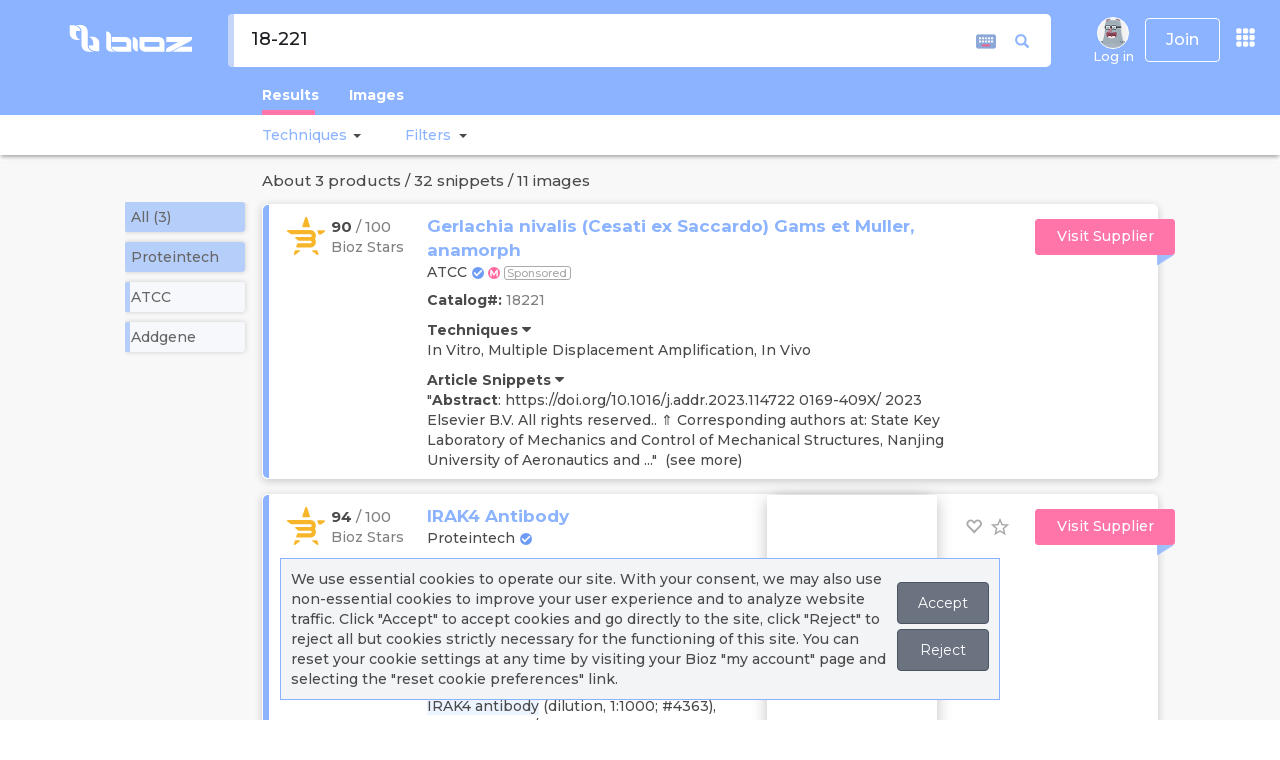

--- FILE ---
content_type: text/html; charset=utf-8
request_url: https://www.bioz.com/search/18-221
body_size: 3756
content:
<!DOCTYPE html>
<html id="html-search-results" itemscope="" itemtype="http://schema.org/SearchResultsPage" lang="en">
<head>
		<script src="https://cdn.bioz.com/assets/prevent_native.min.js"></script>
	<meta charset="utf-8">
<meta http-equiv="Content-Type" content="text/html; charset=UTF-8" />
<link rel="shortcut icon" type="image/x-icon" href="https://cdn.bioz.com/assets/blue_favicon.png" />
<meta name="viewport" content="width=device-width, initial-scale=1" />
<meta http-equiv="X-UA-Compatible" content="IE=edge,chrome=1" />
<meta name="google-site-verification" content="Jrr1s6hH-p4P2pj3DuBnkwWfh1KO4i9M-X1KSHAKyJ8" />
<meta name="msvalidate.01" content="DCAFE5C8F78B3A2C5538E7B7E25D8DAE" />
<meta name="author" content="bioz.com" />
<meta property="og:title" content="Bioz AI Empowering Scientific Research" />
<meta property="og:type" content="website" />
<meta property="og:image" content="https://cdn.bioz.com/assets/bioz_info_panel.png" />
<meta property=”og:image:width” content=”1200″ />
<meta property=”og:image:height” content=”630″ />
<meta property="og:description" content="Search for Bioz rated products from peer reviewed research papers." />
<meta name="twitter:card" content="summary_large_image" />
<meta name="twitter:site" content="@Bioz_inc" />
<meta name="twitter:title" content="Bioz AI Empowering Scientific Research" />
<meta name="twitter:description" content="https://cdn.bioz.com/assets/bioz_info_panel.png" />
<meta name="twitter:image" content="https://pbs.twimg.com/profile_banners/2970106036/1589765382/1500x500" />

	<title>18 221 | Bioz </title>
	<link rel="canonical" href="https://www.bioz.com/search/18-221">
	    <meta name="description" content="Search Results for 18 221 on Bioz, providing objective ratings for all products used in life science research.">

	<!-- Fonts START -->
	<link rel="preconnect" href="https://fonts.googleapis.com">
	<link rel="preconnect" href="https://fonts.gstatic.com" crossorigin>
	<link href="https://fonts.googleapis.com/css2?family=Montserrat:ital,wght@0,100..900;1,100..900&display=swap" rel="stylesheet">
	<link rel="stylesheet" media="screen" href="https://cdn.bioz.com/assets/material-icons.css" />
	<!-- Fonts END -->
	<!-- Global styles BEGIN -->
	<link rel="stylesheet" media="screen" href="https://cdn.bioz.com/assets/bootstrap-3.3.6.css" />
	<link rel="stylesheet" media="screen" href="https://cdn.bioz.com/assets/jquery-ui-1.12.0.css" />
	<link rel="stylesheet" media="screen" href="https://cdn.bioz.com/assets/font-awesome-reg.css" />
	<link rel="stylesheet" media="screen" href="https://cdn.bioz.com/assets/style-responsive.css" />
	<link rel="stylesheet" media="screen" href="https://cdn.bioz.com/assets/tooltipster.css" />
	<link rel="stylesheet" media="screen" href="https://cdn.bioz.com/assets/tooltipster-theme.css" />
	<link rel="stylesheet" media="screen" href="https://cdn.bioz.com/assets/tooltipster-theme2.css" />
	<link rel="stylesheet" media="screen" href="https://cdn.bioz.com/assets/jquery.contextMenu.css" />
	<!-- Global styles END -->
	<!-- Theme styles BEGIN -->
	<link rel="stylesheet" media="screen" href="https://cdn.bioz.com/assets/style-responsive.css" />
	<link rel="stylesheet" media="screen" href="https://cdn.bioz.com/assets/application-209814a8c48a8518f08f29d7467cf436dcbb5ec2418feeb95f8354208fca9ffc.css" />
		<link rel="stylesheet" media="screen" href="https://cdn.bioz.com/assets/themes/blue.css" id="style-color" />

	<link rel="stylesheet" media="screen" href="https://cdn.bioz.com/assets/keyboard.css" />
	<!-- Theme styles END -->
	<meta name="csrf-param" content="authenticity_token" />
<meta name="csrf-token" content="msdBfVvpQXoyau2oQfuSoKKEacc5jjTUs7ZRHjbcMUm+UNX1Gm5KtIA+q/k9mTSEpqZQcD/D0N3rsQfxvZeAWg==" />
		<div id="cookies-bar" class="cookies-bar">
	<p>
		We use essential cookies to operate our site. With your consent, we may also use non-essential cookies to improve your user experience and to analyze website traffic.
		Click "Accept" to accept cookies and go directly to the site, click "Reject" to reject all but cookies strictly necessary for the functioning of this site.
		You can reset your cookie settings at any time by visiting your Bioz "my account" page and selecting the "reset cookie preferences" link.
	</p>
	<p>
	<a class="btn cb-accept" href="https://www.bioz.com/search/18-221">Accept</a>
	<a class="btn cb-reject" href="https://www.bioz.com/search/18-221">Reject</a>
	</p>
</div>
	<script type="application/ld+json">
{
  "@context" : "http://schema.org",
  "@type" : "Organization",
  "name" : "Bioz",
  "description" : "Bioz is the world’s most comprehensive A.I. search engine for scientific experimentation. The Bioz search engine offers researchers billions of data-driven product recommendations and industry ratings. Bioz taps into the latest advances in Artificial Intelligence (AI) – including Natural Language Processing (NLP) and Machine Learning (ML) – to mine and structure hundreds of millions of pages of complex and unstructured scientific papers. By harnessing the power of AI, Bioz provides researchers with an unprecedented amount of summarized scientific experimentation knowledge right at their fingertips, ultimately helping to speed up drug discovery and the rate of success in finding cures for diseases. Bioz is used by over 1,000,000 researchers from over 10,000 different universities and companies in 196 countries.",
  "url" : "https://www.bioz.com/",
  "logo": "https://www.bioz.com/assets/mobile/logo.png",
  "sameAs" : [
    "http://www.facebook.com/biozstar",
    "http://www.twitter.com/bioz_inc",
    "https://www.linkedin.com/company/ptenlab-inc-",
    "https://www.youtube.com/channel/UCtlh37g4l6M-4uGTfrbhiUQ"
  ]
}
</script>

</head>
<body id="body-search-results" onunload="" class="preload" >
	<div data-react-class="SearchMain" data-react-props="{&quot;menus&quot;:[{&quot;name&quot;:&quot;Log in&quot;,&quot;imageUrl&quot;:&quot;/assets/no_avatar.old.png&quot;,&quot;class&quot;:&quot;menu-item&quot;,&quot;method&quot;:&quot;&quot;,&quot;url&quot;:&quot;/users/sign_in&quot;,&quot;items&quot;:[]},{&quot;name&quot;:&quot;About&quot;,&quot;class&quot;:&quot;dropdown-toggle&quot;,&quot;url&quot;:&quot;#&quot;,&quot;items&quot;:[{&quot;name&quot;:&quot;About&quot;,&quot;icon&quot;:&quot;fa fa-info&quot;,&quot;class&quot;:&quot;menu-item&quot;,&quot;url&quot;:&quot;/about_us&quot;},{&quot;name&quot;:&quot;News&quot;,&quot;icon&quot;:&quot;fa fa-newspaper-o&quot;,&quot;class&quot;:&quot;menu-item&quot;,&quot;url&quot;:&quot;/news-coverage&quot;},{&quot;name&quot;:&quot;Press Releases&quot;,&quot;icon&quot;:&quot;fa fa-clone&quot;,&quot;class&quot;:&quot;menu-item&quot;,&quot;url&quot;:&quot;/press-releases&quot;},{&quot;name&quot;:&quot;Case Studies&quot;,&quot;icon&quot;:&quot;fa fa-file-text&quot;,&quot;class&quot;:&quot;menu-item&quot;,&quot;url&quot;:&quot;/case-studies&quot;},{&quot;name&quot;:&quot;Stars Awards&quot;,&quot;icon&quot;:&quot;fa fa-certificate&quot;,&quot;class&quot;:&quot;menu-item&quot;,&quot;url&quot;:&quot;/bioz_stars_awards&quot;},{&quot;name&quot;:&quot;Team&quot;,&quot;icon&quot;:&quot;fa fa-users&quot;,&quot;class&quot;:&quot;menu-item&quot;,&quot;url&quot;:&quot;/team&quot;},{&quot;name&quot;:&quot;Advisors&quot;,&quot;icon&quot;:&quot;fa fa-asterisk&quot;,&quot;class&quot;:&quot;menu-item&quot;,&quot;url&quot;:&quot;/advisors&quot;},{&quot;name&quot;:&quot;Contact&quot;,&quot;icon&quot;:&quot;fa fa-comment&quot;,&quot;class&quot;:&quot;menu-item&quot;,&quot;url&quot;:&quot;/contact&quot;},{&quot;name&quot;:&quot;&quot;,&quot;class&quot;:&quot;divider&quot;,&quot;url&quot;:&quot;&quot;},{&quot;name&quot;:&quot;Bioz Stars&quot;,&quot;icon&quot;:&quot;fa fa-star&quot;,&quot;class&quot;:&quot;menu-item&quot;,&quot;url&quot;:&quot;/bioz_stars&quot;},{&quot;name&quot;:&quot;FAQ&quot;,&quot;icon&quot;:&quot;fa fa-question&quot;,&quot;class&quot;:&quot;menu-item&quot;,&quot;url&quot;:&quot;/faq&quot;},{&quot;name&quot;:&quot;&quot;,&quot;class&quot;:&quot;divider&quot;,&quot;url&quot;:&quot;&quot;},{&quot;name&quot;:&quot;Industry Subscriptions&quot;,&quot;icon&quot;:&quot;fa fa-handshake-o&quot;,&quot;class&quot;:&quot;menu-item&quot;,&quot;url&quot;:&quot;/industry_subscription&quot;},{&quot;name&quot;:&quot;Bioz Intelligence&quot;,&quot;icon&quot;:&quot;fa fa-handshake-o&quot;,&quot;class&quot;:&quot;menu-item&quot;,&quot;url&quot;:&quot;/data_analytics&quot;},{&quot;name&quot;:&quot;Bioz Badges&quot;,&quot;icon&quot;:&quot;fa fa-handshake-o&quot;,&quot;class&quot;:&quot;menu-item&quot;,&quot;url&quot;:&quot;/bioz_badges&quot;}]}],&quot;query&quot;:&quot;18-221&quot;,&quot;params&quot;:&quot;{\&quot;controller\&quot;:\&quot;search\&quot;,\&quot;action\&quot;:\&quot;index\&quot;,\&quot;q\&quot;:\&quot;18-221\&quot;}&quot;,&quot;alert&quot;:null,&quot;notice&quot;:null}"></div>
<script type="text/javascript">
	var _form_function = "search_details";
	var _form_param = '18-221';
	var _form_data = '1';
	var _modal_win = null;
	var _current_cart_id = 78463057;
	var _supplier_button = 'Visit Supplier';
	var _distributor_button = 'Distributor';
    var _add_to_cart_button = 'Add to Cart';
    var _quote_button = 'Get Quote';
    var _article_button = 'Article';
    var _product_details_button = 'Product Details';
</script>

	<script src="https://cdn.bioz.com/assets/jquery-2.2.4.js"></script>
	<script src="https://cdn.bioz.com/assets/bootstrap-3.3.6.js"></script>
	<script src="https://cdn.bioz.com/assets/jquery-ui-1.12.0.js"></script>
	<script src="https://cdn.bioz.com/assets/jquery.scrollTo.min.js"></script>
	<script src="https://cdn.bioz.com/assets/jquery.nav.js"></script>
	<script src="https://cdn.bioz.com/assets/tooltipster.js"></script>
	<script src="https://cdn.bioz.com/assets/typeahead.bundle.js"></script>
	<script src="https://cdn.bioz.com/assets/js-cookie.js"></script>
	<script src="https://cdn.bioz.com/assets/keyboard-2051262ddfbc14d16af3c62f8aff006ed76d6a9f6b54d04e1070946a7c81ad4b.js"></script>
	<script src="https://cdn.bioz.com/assets/platform.lang-4c547520863573d01f5c2ad335e016766ee775f19367b64051c477bb0a7bf957.js"></script>
	<script src="https://cdn.bioz.com/assets/application-d2f6a253f1e34ab05f035c72d7fa610b893aeb95161e2ec103178761b59284c7.js"></script>
	<script src="https://cdn.bioz.com/assets/highstock-561ce1816cca18980b6d792a2a85897e721e560773257b68cca9ba3f71741470.js"></script>
	<script src="https://cdn.bioz.com/assets/map-41914b741f7b4f01330a838fe6a51ba1b78125a263d8bb9166657c1393b6a876.js"></script>
	<script src="https://cdn.bioz.com/assets/highcharts-data-10fa0a4c1a032731acb08902dd1104238ce4f1c23d9d5484a3130624a2e306a6.js"></script>
	<script src="https://cdn.bioz.com/assets/drilldown-12f53db659bacdb6e69bf8b15bc8b9541bff12b226bafbb41d083b7ca6894168.js"></script>
	<script src="https://cdn.bioz.com/assets/exporting-ba6c8605cc603fd507ecbc5ed919e8a327bbe1dde6bd0a6625ce64dba3ca7df4.js"></script>
	<script src="https://cdn.bioz.com/assets/export-data-cdf7c8db2341bfb2680d8f97e5950489308a9c1ee789ab0403ee78c667606f5c.js"></script>
	<script src="https://cdn.bioz.com/assets/offline-exporting-662538e069cf404cfff2e4be498fda061a3cc6d768bdc0b5e6f5d326409abfb0.js"></script>
	<script src="https://cdn.bioz.com/assets/modules/world.js"></script>
	<script src="https://cdn.bioz.com/assets/jquery.contextMenu.js"></script>
	<script src="https://cdn.bioz.com/assets/jquery.ui.position.js"></script>
	<script>
	var _rails_prod = "1";
	var _asset_url = "https://cdn.bioz.com";
	var _theme_color = "#8BB3FF";
	var _theme_inv_color = "rgba(237, 112, 154, 255)";
	var _vendor_partners = [];
	var _company_links = [];
	var _default_version = "100";
	var version_level = "100";
	var _version_level = 100;
	var _form_be_url = 'https://gpt-nlp-web-app.bioz.com';
	var _form_mobile = false;
		var _xacc = false;
		var _macc = false;
		var _smacc = false;
	var _params = "{&quot;controller&quot;:&quot;search&quot;,&quot;action&quot;:&quot;index&quot;,&quot;q&quot;:&quot;18-221&quot;}";
	var _industry_user = 'false';
</script>
	<script>
		var _user_auth = {};
		$(document).ready(function() {
			Layout.init(false, 500);
		});
	</script>
</body>
</html>


--- FILE ---
content_type: text/css; charset=utf-8
request_url: https://cdn.bioz.com/assets/style-responsive.css
body_size: 332
content:
@media (max-width: 1024px){.checkout-block .row div{width:100%;text-align:center !important}.checkout-block h2{text-align:center}.checkout-block .text-right{padding-top:10px}}@media (min-width: 1025px){.header .header-navigation{display:flex}.team-block .img-responsive{display:inline-block}}@media (min-width: 10px){.header .header-navigation{display:flex}}@media (max-width: 992px){.facts-block h2{margin-bottom:60px}.facts-block .item{font-size:18px;width:138px;height:138px;text-transform:none}.facts-block .item strong{font-size:40px}.ab-cirle-blue{bottom:2px;left:1%}.ab-cirle-red{bottom:49%;left:37%}.ab-cirle-green{bottom:34%;right:3%}.team-block .item{margin-bottom:30px}.team-block .img-responsive{width:100%}.advisory-block .item{margin-bottom:30px}}@media (max-width: 768px){.services-block{padding-bottom:20px}.services-block .item{border:none;margin-bottom:50px}.about-block h4{margin-bottom:33px}}@media (max-width: 767px){.choose-us-block .img-responsive{margin:0 auto}.facts-block .item{margin-bottom:30px}.footer .pull-right{float:left !important;padding-top:10px;padding-bottom:11px}.footer .social-icons li{float:left;margin:0 5px 0 0}}@media (max-width: 400px){.tb-socio .fa{margin-bottom:20px}}@media (max-width: 320px){.tb-socio .fa{margin-bottom:20px}}


--- FILE ---
content_type: application/javascript
request_url: https://cdn.bioz.com/assets/keyboard-2051262ddfbc14d16af3c62f8aff006ed76d6a9f6b54d04e1070946a7c81ad4b.js
body_size: 12684
content:
/* ********************************************************************
 **********************************************************************
 * HTML Virtual Keyboard Interface Script - v1.49
 *   Copyright (c) 2011 - GreyWyvern
 *
 *  - Licenced for free distribution under the BSDL
 *          http://www.opensource.org/licenses/bsd-license.php
 *
 * Add a script-driven keyboard interface to text fields, password
 * fields and textareas.
 *
 * See http://www.greywyvern.com/code/javascript/keyboard for examples
 * and usage instructions.
 *
 * Version 1.49 - November 8, 2011
 *   - Don't display language drop-down if only one keyboard available
 *
 */
var VKI_attach,VKI_close;!function(){function t(t){"TD"==t.nodeName&&(t.click||(t.click=function(){var t=this.ownerDocument.createEvent("MouseEvents");t.initMouseEvent("click",!0,!0,this.ownerDocument.defaultView,1,0,0,0,0,!1,!1,!1,!1,0,null),this.dispatchEvent(t)}),t.VKI_clickless=0,i(t,"dblclick",function(){return!1},!1)),i(t,"mouseover",function(){if("TD"==this.nodeName&&l.VKI_clickless){var t=this;clearTimeout(this.VKI_clickless),this.VKI_clickless=setTimeout(function(){t.click()},l.VKI_clickless)}l.VKI_isIE&&(this.className+=" hover")},!1),i(t,"mouseout",function(){"TD"==this.nodeName&&clearTimeout(this.VKI_clickless),l.VKI_isIE&&(this.className=this.className.replace(/ ?(hover|pressed) ?/g,""))},!1),i(t,"mousedown",function(){"TD"==this.nodeName&&clearTimeout(this.VKI_clickless),l.VKI_isIE&&(this.className+=" pressed")},!1),i(t,"mouseup",function(){"TD"==this.nodeName&&clearTimeout(this.VKI_clickless),l.VKI_isIE&&(this.className=this.className.replace(/ ?pressed ?/g,""))},!1)}function e(){var t=!1,e="\xa0";if("small"!=this.firstChild.nodeName.toLowerCase()){if("\xa0"==(e=this.firstChild.nodeValue))return!1}else e=this.firstChild.getAttribute("char");return l.VKI_deadkeysOn.checked&&l.VKI_dead&&(l.VKI_dead!=e?" "!=e?l.VKI_deadkey[l.VKI_dead][e]&&(l.VKI_insert(l.VKI_deadkey[l.VKI_dead][e]),t=!0):(l.VKI_insert(l.VKI_dead),t=!0):t=!0),l.VKI_dead=!1,t||(l.VKI_deadkeysOn.checked&&l.VKI_deadkey[e]?(l.VKI_dead=e,this.className+=" dead",l.VKI_shift&&l.VKI_modify("Shift"),l.VKI_altgr&&l.VKI_modify("AltGr")):l.VKI_insert(e)),l.VKI_modify(""),!1}function i(t,e,i,s){t.addEventListener?t.addEventListener(e,function(e){i.call(t,e)},s):t.attachEvent&&t.attachEvent("on"+e,function(){i.call(t)})}function s(t){for(var e=curtop=0,i=t;(i=i.parentNode)&&i!=document.body;)e-=i.scrollLeft||0,curtop-=i.scrollTop||0;do{e+=t.offsetLeft,curtop+=t.offsetTop}while(t=t.offsetParent);return[e,curtop]}function a(){return l.innerHeight?[l.innerWidth,l.innerHeight]:document.documentElement&&document.documentElement.clientHeight?[document.documentElement.clientWidth,document.documentElement.clientHeight]:document.body?[document.body.clientWidth,document.body.clientHeight]:[0,0]}function n(){var t=document.getElementsByTagName("html")[0];return t.scrollTop&&document.documentElement.scrollTop?[t.scrollLeft,t.scrollTop]:t.scrollTop||document.documentElement.scrollTop?[t.scrollLeft+document.documentElement.scrollLeft,t.scrollTop+document.documentElement.scrollTop]:document.body.scrollTop?[document.body.scrollLeft,document.body.scrollTop]:[0,0]}function r(t,e){if(t.currentStyle)var i=t.currentStyle[e];else if(window.getComputedStyle)i=window.getComputedStyle(t,null)[e];return i}var l=this;if(this.VKI_version="1.49",this.VKI_showVersion=!1,this.VKI_target=!1,this.VKI_shift=this.VKI_shiftlock=!1,this.VKI_altgr=this.VKI_altgrlock=!1,this.VKI_dead=!1,this.VKI_deadBox=!1,this.VKI_deadkeysOn=!1,this.VKI_numberPad=!1,this.VKI_numberPadOn=!1,this.VKI_kts=this.VKI_kt="Greek Pad",this.VKI_langAdapt=!0,this.VKI_size=4,this.VKI_sizeAdj=!1,this.VKI_clearPasswords=!1,this.VKI_imageURI="",this.VKI_clickless=0,this.VKI_activeTab=0,this.VKI_enterSubmit=!0,this.VKI_keyCenter=3,this.VKI_clearInput=!1,this.VKI_languageSelect=!1,this.VKI_closeBox=!1,this.VKI_isIE=!1,this.VKI_isIE6=!1,this.VKI_isIElt8=!1,this.VKI_isWebKit=RegExp("KHTML").test(navigator.userAgent),this.VKI_isOpera=RegExp("Opera").test(navigator.userAgent),this.VKI_isMoz=!this.VKI_isWebKit&&"Gecko"==navigator.product,this.VKI_isOpen=!1,this.VKI_i18n={"00":"Display Number Pad","01":"Display virtual keyboard interface","02":"Select keyboard layout","03":"Dead keys","04":"On","05":"Off","06":"Close the keyboard","07":"Clear","08":"Clear this input","09":"Version",10:"Decrease keyboard size",11:"Increase keyboard size"},this.VKI_layout={},this.VKI_layout["\u0627\u0644\u0639\u0631\u0628\u064a\u0629"]={name:"Arabic",keys:[[["\u0630","\u0651 "],["1","!","\xa1","\xb9"],["2","@","\xb2"],["3","#","\xb3"],["4","$","\xa4","\xa3"],["5","%","\u20ac"],["6","^","\xbc"],["7","&","\xbd"],["8","*","\xbe"],["9","(","\u2018"],["0",")","\u2019"],["-","_","\xa5"],["=","+","\xd7","\xf7"],["Bksp","Bksp"]],[["Tab","Tab"],["\u0636","\u064e"],["\u0635","\u064b"],["\u062b","\u064f"],["\u0642","\u064c"],["\u0641","\u0644"],["\u063a","\u0625"],["\u0639","\u2018"],["\u0647","\xf7"],["\u062e","\xd7"],["\u062d","\u061b"],["\u062c","<"],["\u062f",">"],["\\","|"]],[["Caps","Caps"],["\u0634","\u0650"],["\u0633","\u064d"],["\u064a","]"],["\u0628","["],["\u0644","\u0644"],["\u0627","\u0623"],["\u062a","\u0640"],["\u0646","\u060c"],["\u0645","/"],["\u0643",":"],["\u0637",'"'],["Enter","Enter"]],[["Shift","Shift"],["\u0626","~"],["\u0621","\u0652"],["\u0624","}"],["\u0631","{"],["\u0644","\u0644"],["\u0649","\u0622"],["\u0629","\u2019"],["\u0648",","],["\u0632","."],["\u0638","\u061f"],["Shift","Shift"]],[[" "," "," "," "],["Alt","Alt"]]],lang:["ar"]},this.VKI_layout.Dansk={name:"Danish",keys:[[["\xbd","\xa7"],["1","!"],["2",'"',"@"],["3","#","\xa3"],["4","\xa4","$"],["5","%","\u20ac"],["6","&"],["7","/","{"],["8","(","["],["9",")","]"],["0","=","}"],["+","?"],["\xb4","`","|"],["Bksp","Bksp"]],[["Tab","Tab"],["q","Q"],["w","W"],["e","E","\u20ac"],["r","R"],["t","T"],["y","Y"],["u","U"],["i","I"],["o","O"],["p","P"],["\xe5","\xc5"],["\xa8","^","~"],["'","*"]],[["Caps","Caps"],["a","A"],["s","S"],["d","D"],["f","F"],["g","G"],["h","H"],["j","J"],["k","K"],["l","L"],["\xe6","\xc6"],["\xf8","\xd8"],["Enter","Enter"]],[["Shift","Shift"],["<",">","\\"],["z","Z"],["x","X"],["c","C"],["v","V"],["b","B"],["n","N"],["m","M","\u03bc","\u039c"],[",",";"],[".",":"],["-","_"],["Shift","Shift"]],[[" "," "," "," "],["AltGr","AltGr"]]],lang:["da"]},this.VKI_layout.Deutsch={name:"German",keys:[[["^","\xb0"],["1","!"],["2",'"',"\xb2"],["3","\xa7","\xb3"],["4","$"],["5","%"],["6","&"],["7","/","{"],["8","(","["],["9",")","]"],["0","=","}"],["\xdf","?","\\"],["\xb4","`"],["Bksp","Bksp"]],[["Tab","Tab"],["q","Q","@"],["w","W"],["e","E","\u20ac"],["r","R"],["t","T"],["z","Z"],["u","U"],["i","I"],["o","O"],["p","P"],["\xfc","\xdc"],["+","*","~"],["#","'"]],[["Caps","Caps"],["a","A"],["s","S"],["d","D"],["f","F"],["g","G"],["h","H"],["j","J"],["k","K"],["l","L"],["\xf6","\xd6"],["\xe4","\xc4"],["Enter","Enter"]],[["Shift","Shift"],["<",">","\xa6"],["y","Y"],["x","X"],["c","C"],["v","V"],["b","B"],["n","N"],["m","M","\xb5"],[",",";"],[".",":"],["-","_"],["Shift","Shift"]],[[" "," "," "," "],["AltGr","AltGr"]]],lang:["de"]},this.VKI_layout.Greek={name:"Greek",keys:[[["`","~"],["1","!"],["2","@","\xb2"],["3","#","\xb3"],["4","$","\xa3"],["5","%","\xa7"],["6","^","\xb6"],["7","&"],["8","*","\xa4"],["9","(","\xa6"],["0",")","\xba"],["-","_","\xb1"],["=","+","\xbd"],["Bksp","Bksp"]],[["Tab","Tab"],[";",":"],["\u03c2","^"],["\u03b5","\u0395"],["\u03c1","\u03a1"],["\u03c4","\u03a4"],["\u03c5","\u03a5"],["\u03b8","\u0398"],["\u03b9","\u0399"],["\u03bf","\u039f"],["\u03c0","\u03a0"],["[","{","\u201c"],["]","}","\u201d"],["\\","|","\xac"]],[["Caps","Caps"],["\u03b1","\u0391"],["\u03c3","\u03a3"],["\u03b4","\u0394"],["\u03c6","\u03a6"],["\u03b3","\u0393"],["\u03b7","\u0397"],["\u03be","\u039e"],["\u03ba","\u039a"],["\u03bb","\u039b"],["\u0384","\xa8","\u0385"],["'",'"'],["Enter","Enter"]],[["Shift","Shift"],["<",">"],["\u03b6","\u0396"],["\u03c7","\u03a7"],["\u03c8","\u03a8"],["\u03c9","\u03a9"],["\u03b2","\u0392"],["\u03bd","\u039d"],["\u03bc","\u039c"],[",","<"],[".",">"],["/","?"],["Shift","Shift"]],[[" "," "," "," "],["AltGr","AltGr"]]],lang:["el"]},this.VKI_layout["Greek Pad"]={name:"Greek",keys:[[["\u03c2","^"],["\u03b5","\u0395"],["\u03c1","\u03a1"],["\u03c4","\u03a4"],["\u03c5","\u03a5"],["\u03b8","\u0398"],["\u03b9","\u0399"],["\u03bf","\u039f"],["\u03c0","\u03a0"]],[["\u03b1","\u0391"],["\u03c3","\u03a3"],["\u03b4","\u0394"],["\u03c6","\u03a6"],["\u03b3","\u0393"],["\u03b7","\u0397"],["\u03be","\u039e"],["\u03ba","\u039a"],["\u03bb","\u039b"]],[[" \u21e7 ","Shift"],["\u03b6","\u0396"],["\u03c7","\u03a7"],["\u03c8","\u03a8"],["\u03c9","\u03a9"],["\u03b2","\u0392"],["\u03bd","\u039d"],["\u03bc","\u039c"]]],lang:["el"]},this.VKI_layout["Espa\xf1ol"]={name:"Spanish",keys:[[["\xba","\xaa","\\"],["1","!","|"],["2",'"',"@"],["3","'","#"],["4","$","~"],["5","%","\u20ac"],["6","&","\xac"],["7","/"],["8","("],["9",")"],["0","="],["'","?"],["\xa1","\xbf"],["Bksp","Bksp"]],[["Tab","Tab"],["q","Q"],["w","W"],["e","E"],["r","R"],["t","T"],["y","Y"],["u","U"],["i","I"],["o","O"],["p","P"],["`","^","["],["+","*","]"],["\xe7","\xc7","}"]],[["Caps","Caps"],["a","A"],["s","S"],["d","D"],["f","F"],["g","G"],["h","H"],["j","J"],["k","K"],["l","L"],["\xf1","\xd1"],["\xb4","\xa8","{"],["Enter","Enter"]],[["Shift","Shift"],["<",">"],["z","Z"],["x","X"],["c","C"],["v","V"],["b","B"],["n","N"],["m","M"],[",",";"],[".",":"],["-","_"],["Shift","Shift"]],[[" "," "," "," "],["AltGr","AltGr"]]],lang:["es"]},this.VKI_layout["\u0641\u0627\u0631\u0633\u06cc"]={name:"Farsi",keys:[[["\u067e","\u0651 "],["1","!","\xa1","\xb9"],["2","@","\xb2"],["3","#","\xb3"],["4","$","\xa4","\xa3"],["5","%","\u20ac"],["6","^","\xbc"],["7","&","\xbd"],["8","*","\xbe"],["9","(","\u2018"],["0",")","\u2019"],["-","_","\xa5"],["=","+","\xd7","\xf7"],["Bksp","Bksp"]],[["Tab","Tab"],["\u0636","\u064e"],["\u0635","\u064b"],["\u062b","\u064f"],["\u0642","\u064c"],["\u0641","\u0644"],["\u063a","\u0625"],["\u0639","\u2018"],["\u0647","\xf7"],["\u062e","\xd7"],["\u062d","\u061b"],["\u062c","<"],["\u0686",">"],["\u0698","|"]],[["Caps","Caps"],["\u0634","\u0650"],["\u0633","\u064d"],["\u064a","]"],["\u0628","["],["\u0644","\u0644"],["\u0627","\u0623"],["\u062a","\u0640"],["\u0646","\u060c"],["\u0645","\\"],["\u06af",":"],["\u0643",'"'],["Enter","Enter"]],[["Shift","Shift"],["\u0638","~"],["\u0637","\u0652"],["\u0632","}"],["\u0631","{"],["\u0630","\u0644"],["\u062f","\u0622"],["\u0626","\u0621"],["\u0648",","],[".","."],["/","\u061f"],["Shift","Shift"]],[[" "," "," "," "],["Alt","Alt"]]],lang:["fa"]},this.VKI_layout["Fran\xe7ais"]={name:"French",keys:[[["\xb2","\xb3"],["&","1"],["\xe9","2","~"],['"',"3","#"],["'","4","{"],["(","5","["],["-","6","|"],["\xe8","7","`"],["_","8","\\"],["\xe7","9","^"],["\xe0","0","@"],[")","\xb0","]"],["=","+","}"],["Bksp","Bksp"]],[["Tab","Tab"],["a","A"],["z","Z"],["e","E","\u20ac"],["r","R"],["t","T"],["y","Y"],["u","U"],["i","I"],["o","O"],["p","P"],["^","\xa8"],["$","\xa3","\xa4"],["*","\u03bc"]],[["Caps","Caps"],["q","Q"],["s","S"],["d","D"],["f","F"],["g","G"],["h","H"],["j","J"],["k","K"],["l","L"],["m","M"],["\xf9","%"],["Enter","Enter"]],[["Shift","Shift"],["<",">"],["w","W"],["x","X"],["c","C"],["v","V"],["b","B"],["n","N"],[",","?"],[";","."],[":","/"],["!","\xa7"],["Shift","Shift"]],[[" "," "," "," "],["AltGr","AltGr"]]],lang:["fr"]},this.VKI_layout["\u05e2\u05d1\u05e8\u05d9\u05ea"]={name:"Hebrew",keys:[[["~","`"],["1","!"],["2","@"],["3","#"],["4","$","\u20aa"],["5","%"],["6","^"],["7","&"],["8","*"],["9",")"],["0","("],["-","_"],["=","+"],["Bksp","Bksp"]],[["Tab","Tab"],["/","Q"],["'","W"],["\u05e7","E","\u20ac"],["\u05e8","R"],["\u05d0","T"],["\u05d8","Y"],["\u05d5","U","\u05f0"],["\u05df","I"],["\u05dd","O"],["\u05e4","P"],["\\","|"],["Enter","Enter"]],[["Caps","Caps"],["\u05e9","A"],["\u05d3","S"],["\u05d2","D"],["\u05db","F"],["\u05e2","G"],["\u05d9","H","\u05f2"],["\u05d7","J","\u05f1"],["\u05dc","K"],["\u05da","L"],["\u05e3",":"],[",",'"'],["]","}"],["[","{"]],[["Shift","Shift"],["\u05d6","Z"],["\u05e1","X"],["\u05d1","C"],["\u05d4","V"],["\u05e0","B"],["\u05de","N"],["\u05e6","M"],["\u05ea",">"],["\u05e5","<"],[".","?"],["Shift","Shift"]],[[" "," "," "," "],["AltGr","AltGr"]]],lang:["he"]},this.VKI_layout["\u0939\u093f\u0902\u0926\u0940"]={name:"Hindi",keys:[[["\u200d","\u200c","`","~"],["1","\u090d","\u0967","!"],["2","\u0945","\u0968","@"],["3","\u094d\u0930","\u0969","#"],["4","\u0930\u094d","\u096a","$"],["5","\u091c\u094d\u091e","\u096b","%"],["6","\u0924\u094d\u0930","\u096c","^"],["7","\u0915\u094d\u0937","\u096d","&"],["8","\u0936\u094d\u0930","\u096e","*"],["9","(","\u096f","("],["0",")","\u0966",")"],["-","\u0903","-","_"],["\u0943","\u090b","=","+"],["Bksp","Bksp"]],[["Tab","Tab"],["\u094c","\u0914"],["\u0948","\u0910"],["\u093e","\u0906"],["\u0940","\u0908"],["\u0942","\u090a"],["\u092c","\u092d"],["\u0939","\u0919"],["\u0917","\u0918"],["\u0926","\u0927"],["\u091c","\u091d"],["\u0921","\u0922","[","{"],["\u093c","\u091e","]","}"],["\u0949","\u0911","\\","|"]],[["Caps","Caps"],["\u094b","\u0913"],["\u0947","\u090f"],["\u094d","\u0905"],["\u093f","\u0907"],["\u0941","\u0909"],["\u092a","\u092b"],["\u0930","\u0931"],["\u0915","\u0916"],["\u0924","\u0925"],["\u091a","\u091b",";",":"],["\u091f","\u0920","'",'"'],["Enter","Enter"]],[["Shift","Shift"],[""],["\u0902","\u0901","","\u0950"],["\u092e","\u0923"],["\u0928"],["\u0935"],["\u0932","\u0933"],["\u0938","\u0936"],[",","\u0937",",","<"],[".","\u0964",".",">"],["\u092f","\u095f","/","?"],["Shift","Shift"]],[[" "," "," "," "],["AltGr","AltGr"]]],lang:["hi"]},this.VKI_layout["\xcdslenska"]={name:"Icelandic",keys:[[["\xb0","\xa8","\xb0"],["1","!"],["2",'"'],["3","#"],["4","$"],["5","%","\u20ac"],["6","&"],["7","/","{"],["8","(","["],["9",")","]"],["0","=","}"],["\xf6","\xd6","\\"],["-","_"],["Bksp","Bksp"]],[["Tab","Tab"],["q","Q","@"],["w","W"],["e","E","\u20ac"],["r","R"],["t","T"],["y","Y"],["u","U"],["i","I"],["o","O"],["p","P"],["\xf0","\xd0"],["'","?","~"],["+","*","`"]],[["Caps","Caps"],["a","A"],["s","S"],["d","D"],["f","F"],["g","G"],["h","H"],["j","J"],["k","K"],["l","L"],["\xe6","\xc6"],["\xb4","'","^"],["Enter","Enter"]],[["Shift","Shift"],["<",">","|"],["z","Z"],["x","X"],["c","C"],["v","V"],["b","B"],["n","N"],["m","M","\xb5"],[",",";"],[".",":"],["\xfe","\xde"],["Shift","Shift"]],[[" "," "," "," "],["AltGr","AltGr"]]],lang:["is"]},this.VKI_layout.Italiano={name:"Italian",keys:[[["\\","|"],["1","!"],["2",'"'],["3","\xa3"],["4","$","\u20ac"],["5","%"],["6","&"],["7","/"],["8","("],["9",")"],["0","="],["'","?"],["\xec","^"],["Bksp","Bksp"]],[["Tab","Tab"],["q","Q"],["w","W"],["e","E","\u20ac"],["r","R"],["t","T"],["y","Y"],["u","U"],["i","I"],["o","O"],["p","P"],["\xe8","\xe9","[","{"],["+","*","]","}"],["\xf9","\xa7"]],[["Caps","Caps"],["a","A"],["s","S"],["d","D"],["f","F"],["g","G"],["h","H"],["j","J"],["k","K"],["l","L"],["\xf2","\xe7","@"],["\xe0","\xb0","#"],["Enter","Enter"]],[["Shift","Shift"],["<",">"],["z","Z"],["x","X"],["c","C"],["v","V"],["b","B"],["n","N"],["m","M"],[",",";"],[".",":"],["-","_"],["Shift","Shift"]],[[" "," "," "," "],["AltGr","AltGr"]]],lang:["it"]},this.VKI_layout["\u65e5\u672c\u8a9e"]={name:"Japanese Hiragana/Katakana",keys:[[["\uff5e"],["\u306c","\u30cc"],["\u3075","\u30d5"],["\u3042","\u30a2","\u3041","\u30a1"],["\u3046","\u30a6","\u3045","\u30a5"],["\u3048","\u30a8","\u3047","\u30a7"],["\u304a","\u30aa","\u3049","\u30a9"],["\u3084","\u30e4","\u3083","\u30e3"],["\u3086","\u30e6","\u3085","\u30e5"],["\u3088","\u30e8","\u3087","\u30e7"],["\u308f","\u30ef","\u3092","\u30f2"],["\u307b","\u30db","\u30fc","\uff1d"],["\u3078","\u30d8","\uff3e","\uff5e"],["Bksp","Bksp"]],[["Tab","Tab"],["\u305f","\u30bf"],["\u3066","\u30c6"],["\u3044","\u30a4","\u3043","\u30a3"],["\u3059","\u30b9"],["\u304b","\u30ab"],["\u3093","\u30f3"],["\u306a","\u30ca"],["\u306b","\u30cb"],["\u3089","\u30e9"],["\u305b","\u30bb"],["\u3001","\u3001","\uff20","\u2018"],["\u3002","\u3002","\u300c","\uff5b"],["\uffe5","","","\uff0a"],["\u309b",'"',"\uffe5","\uff5c"]],[["Caps","Caps"],["\u3061","\u30c1"],["\u3068","\u30c8"],["\u3057","\u30b7"],["\u306f","\u30cf"],["\u304d","\u30ad"],["\u304f","\u30af"],["\u307e","\u30de"],["\u306e","\u30ce"],["\u308c","\u30ec","\uff1b","\uff0b"],["\u3051","\u30b1","\uff1a","\u30f6"],["\u3080","\u30e0","\u300d","\uff5d"],["Enter","Enter"]],[["Shift","Shift"],["\u3064","\u30c4"],["\u3055","\u30b5"],["\u305d","\u30bd"],["\u3072","\u30d2"],["\u3053","\u30b3"],["\u307f","\u30df"],["\u3082","\u30e2"],["\u306d","\u30cd","\u3001","\uff1c"],["\u308b","\u30eb","\u3002","\uff1e"],["\u3081","\u30e1","\u30fb","\uff1f"],["\u308d","\u30ed","","\uff3f"],["Shift","Shift"]],[["AltLk","AltLk"],[" "," "," "," "],["Alt","Alt"]]],lang:["ja"]},this.VKI_layout["\ud55c\uad6d\uc5b4"]={name:"Korean",keys:[[["`","~","`","~"],["1","!","1","!"],["2","@","2","@"],["3","#","3","#"],["4","$","4","$"],["5","%","5","%"],["6","^","6","^"],["7","&","7","&"],["8","*","8","*"],["9",")","9",")"],["0","(","0","("],["-","_","-","_"],["=","+","=","+"],["\u20a9","|","\u20a9","|"],["Bksp","Bksp"]],[["Tab","Tab"],["\u1107","\u1108","q","Q"],["\u110c","\u110d","w","W"],["\u1103","\u1104","e","E"],["\u1100","\u1101","r","R"],["\u1109","\u110a","t","T"],["\u116d","","y","Y"],["\u1167","","u","U"],["\u1163","","i","I"],["\u1162","\u1164","o","O"],["\u1166","\u1168","p","P"],["[","{","[","{"],["]","}","]","}"]],[["Caps","Caps"],["\u1106","","a","A"],["\u1102","","s","S"],["\u110b","","d","D"],["\u1105","","f","F"],["\u1112","","g","G"],["\u1169","","h","H"],["\u1165","","j","J"],["\u1161","","k","K"],["\u1175","","l","L"],[";",":",";",":"],["'",'"',"'",'"'],["Enter","Enter"]],[["Shift","Shift"],["\u110f","","z","Z"],["\u1110","","x","X"],["\u110e","","c","C"],["\u1111","","v","V"],["\u1172","","b","B"],["\u116e","","n","N"],["\u1173","","m","M"],[",","<",",","<"],[".",">",".",">"],["/","?","/","?"],["Shift","Shift"]],[[" "," "," "," "],["Kor","Alt"]]],lang:["ko"]},this.VKI_layout["Misc. Symbols"]={name:"Misc. Symbols",keys:[[["\u2605","\u2606","\u260e","\u260f"],["\u2648","\u2673","\u2659","\u2630"],["\u2649","\u2674","\u2658","\u2631"],["\u264a","\u2675","\u2657","\u2632"],["\u264b","\u2676","\u2656","\u2633"],["\u264c","\u2677","\u2655","\u2634"],["\u264d","\u2678","\u2654","\u2635"],["\u264e","\u2679","\u265f","\u2636"],["\u264f","\u267a","\u265e","\u2637"],["\u2650","\u267b","\u265d","\u2686"],["\u2651","\u267c","\u265c","\u2687"],["\u2652","\u267d","\u265b","\u2688"],["\u2653","\u2672","\u265a","\u2689"],["Bksp","Bksp"]],[["\u263f","\u2680","\u268a","\u26a2"],["\u2640","\u2681","\u268b","\u26a3"],["\u2641","\u2682","\u268c","\u26a4"],["\u2642","\u2683","\u268d","\u26a5"],["\u2643","\u2684","\u268e","\u26a6"],["\u2644","\u2685","\u268f","\u26a7"],["\u2645","\u2620","\u26ff","\u26a8"],["\u2646","\u2622","\u2692","\u26a9"],["\u2647","\u2623","\u2693","\u26b2"],["\u2669","\u266d","\u2694","\u26ac"],["\u266a","\u266e","\u2695","\u26ad"],["\u266b","\u266f","\u2696","\u26ae"],["\u266c","\u2607","\u2697","\u26af"],["\u26f9","\u2608","\u2698","\u26b0"],["\u267f","\u262e","\u2638","\u2609"]],[["Tab","Tab"],["\u261e","\u261c","\u261d","\u261f"],["\u261b","\u261a","\u2618","\u2619"],["\u2602","\u2614","\u26f1","\u26d9"],["\u2615","\u2668","\u26fe","\u26d8"],["\u263a","\u2639","\u263b","\u26dc"],["\u2617","\u2616","\u26ca","\u26c9"],["\u2660","\u2663","\u2665","\u2666"],["\u2664","\u2667","\u2661","\u2662"],["\u26c2","\u26c0","\u26c3","\u26c1"],["\u2624","\u2625","\u269a","\u26b1"],["\u2610","\u2611","\u2612","\u2613"],["\u2628","\u2626","\u2627","\u2629"],["\u262a","\u262b","\u262c","\u262d"],["\u26fa","\u26fb","\u26fc","\u26fd"]],[["Caps","Caps"],["\u262f","\u2670","\u2671","\u267e"],["\u263c","\u2699","\u263d","\u263e"],["\u26c4","\u2603","\u26c7","\u26c6"],["\u26a0","\u26a1","\u2621","\u26d4"],["\u26e4","\u26e5","\u26e6","\u26e7"],["\u260a","\u260b","\u260c","\u260d"],["\u269c","\u269b","\u269d","\u2604"],["\u26b3","\u26b4","\u26b5","\u26b6"],["\u26b7","\u26bf","\u26b8","\u26f8"],["\u26b9","\u26ba","\u26bb","\u26bc"],["\u26bd","\u26be","\u269f","\u269e"],["Enter","Enter"]],[["Shift","Shift"],["\u2600","\u2601","\u26c5","\u26c8"],["\u2691","\u2690","\u26ab","\u26aa"],["\u26cb","\u26cc","\u26cd","\u26ce"],["\u26cf","\u26d0","\u26d1","\u26d2"],["\u26d3","\u26d5","\u26d6","\u26d7"],["\u26da","\u26db","\u26dd","\u26de"],["\u26df","\u26e0","\u26e1","\u26e2"],["\u26e3","\u26e8","\u26e9","\u26ea"],["\u26eb","\u26ec","\u26ed","\u26ee"],["\u26ef","\u26f0","\u26f2","\u26f3"],["\u26f4","\u26f5","\u26f6","\u26f7"],["Shift","Shift"]],[["AltLk","AltLk"],[" "," "," "," "],["Alt","Alt"]]]},this.VKI_layout.Nederlands={name:"Dutch",keys:[[["@","\xa7","\xac"],["1","!","\xb9"],["2",'"',"\xb2"],["3","#","\xb3"],["4","$","\xbc"],["5","%","\xbd"],["6","&","\xbe"],["7","_","\xa3"],["8","(","{"],["9",")","}"],["0","'"],["/","?","\\"],["\xb0","~","\xb8"],["Bksp","Bksp"]],[["Tab","Tab"],["q","Q"],["w","W"],["e","E","\u20ac"],["r","R","\xb6"],["t","T"],["y","Y"],["u","U"],["i","I"],["o","O"],["p","P"],["\xa8","^"],["*","|"],["<",">"]],[["Caps","Caps"],["a","A"],["s","S","\xdf"],["d","D"],["f","F"],["g","G"],["h","H"],["j","J"],["k","K"],["l","L"],["+","\xb1"],["\xb4","`"],["Enter","Enter"]],[["Shift","Shift"],["]","[","\xa6"],["z","Z","\xab"],["x","X","\xbb"],["c","C","\xa2"],["v","V"],["b","B"],["n","N"],["m","M","\xb5"],[",",";"],[".",":","\xb7"],["-","="],["Shift","Shift"]],[[" "," "," "," "],["AltGr","AltGr"]]],lang:["nl"]},this.VKI_layout.Norsk={name:"Norwegian",keys:[[["|","\xa7"],["1","!"],["2",'"',"@"],["3","#","\xa3"],["4","\xa4","$"],["5","%"],["6","&"],["7","/","{"],["8","(","["],["9",")","]"],["0","=","}"],["+","?"],["\\","`","\xb4"],["Bksp","Bksp"]],[["Tab","Tab"],["q","Q"],["w","W"],["e","E","\u20ac"],["r","R"],["t","T"],["y","Y"],["u","U"],["i","I"],["o","O"],["p","P"],["\xe5","\xc5"],["\xa8","^","~"],["'","*"]],[["Caps","Caps"],["a","A"],["s","S"],["d","D"],["f","F"],["g","G"],["h","H"],["j","J"],["k","K"],["l","L"],["\xf8","\xd8"],["\xe6","\xc6"],["Enter","Enter"]],[["Shift","Shift"],["<",">"],["z","Z"],["x","X"],["c","C"],["v","V"],["b","B"],["n","N"],["m","M","\u03bc","\u039c"],[",",";"],[".",":"],["-","_"],["Shift","Shift"]],[[" "," "," "," "],["AltGr","AltGr"]]],lang:["no","nb","nn"]},this.VKI_layout.Polski={name:"Polish (214)",keys:[[["\u02db","\xb7"],["1","!","~"],["2",'"',"\u02c7"],["3","#","^"],["4","\xa4","\u02d8"],["5","%","\xb0"],["6","&","\u02db"],["7","/","`"],["8","(","\xb7"],["9",")","\xb4"],["0","=","\u02dd"],["+","?","\xa8"],["'","*","\xb8"],["Bksp","Bksp"]],[["Tab","Tab"],["q","Q","\\"],["w","W","\xa6"],["e","E"],["r","R"],["t","T"],["z","Z"],["u","U","\u20ac"],["i","I"],["o","O"],["p","P"],["\u017c","\u0144","\xf7"],["\u015b","\u0107","\xd7"],["\xf3","\u017a"]],[["Caps","Caps"],["a","A"],["s","S","\u0111"],["d","D","\u0110"],["f","F"],["g","G"],["h","H"],["j","J"],["k","K"],["l","L"],["\u0142","\u0141","$"],["\u0105","\u0119","\xdf"],["Enter","Enter"]],[["Shift","Shift"],["<",">"],["y","Y"],["x","X"],["c","C"],["v","V","@"],["b","B","{"],["n","N","}"],["m","M","\xa7"],[",",";","<"],[".",":",">"],["-","_"],["Shift","Shift"]],[[" "," "," "," "],["AltGr","AltGr"]]]},this.VKI_layout["Polski Programisty"]={name:"Polish Programmers",keys:[[["`","~"],["1","!"],["2","@"],["3","#"],["4","$"],["5","%"],["6","^"],["7","&"],["8","*"],["9","("],["0",")"],["-","_"],["=","+"],["Bksp","Bksp"]],[["Tab","Tab"],["q","Q"],["w","W"],["e","E","\u0119","\u0118"],["r","R"],["t","T"],["y","Y"],["u","U"],["i","I"],["o","O","\xf3","\xd3"],["p","P"],["[","{"],["]","}"],["\\","|"]],[["Caps","Caps"],["a","A","\u0105","\u0104"],["s","S","\u015b","\u015a"],["d","D"],["f","F"],["g","G"],["h","H"],["j","J"],["k","K"],["l","L","\u0142","\u0141"],[";",":"],["'",'"'],["Enter","Enter"]],[["Shift","Shift"],["z","Z","\u017c","\u017b"],["x","X","\u017a","\u0179"],["c","C","\u0107","\u0106"],["v","V"],["b","B"],["n","N","\u0144","\u0143"],["m","M"],[",","<"],[".",">"],["/","?"],["Shift","Shift"]],[[" "," "," "," "],["Alt","Alt"]]],lang:["pl"]},this.VKI_layout["Portugu\xeas"]={name:"Portuguese",keys:[[["\\","|"],["1","!"],["2",'"',"@"],["3","#","\xa3"],["4","$","\xa7"],["5","%"],["6","&"],["7","/","{"],["8","(","["],["9",")","]"],["0","=","}"],["'","?"],["\xab","\xbb"],["Bksp","Bksp"]],[["Tab","Tab"],["q","Q"],["w","W"],["e","E","\u20ac"],["r","R"],["t","T"],["y","Y"],["u","U"],["i","I"],["o","O"],["p","P"],["+","*","\xa8"],["\xb4","`"],["~","^"]],[["Caps","Caps"],["a","A"],["s","S"],["d","D"],["f","F"],["g","G"],["h","H"],["j","J"],["k","K"],["l","L"],["\xe7","\xc7"],["\xba","\xaa"],["Enter","Enter"]],[["Shift","Shift"],["<",">","\\"],["z","Z"],["x","X"],["c","C"],["v","V"],["b","B"],["n","N"],["m","M"],[",",";"],[".",":"],["-","_"],["Shift","Shift"]],[[" "," "," "," "],["AltGr","AltGr"]]],lang:["pt"]},this.VKI_layout["\u0420\u0443\u0441\u0441\u043a\u0438\u0439"]={name:"Russian",keys:[[["\u0451","\u0401"],["1","!"],["2",'"'],["3","\u2116"],["4",";"],["5","%"],["6",":"],["7","?"],["8","*"],["9","("],["0",")"],["-","_"],["=","+"],["Bksp","Bksp"]],[["Tab","Tab"],["\u0439","\u0419"],["\u0446","\u0426"],["\u0443","\u0423"],["\u043a","\u041a"],["\u0435","\u0415"],["\u043d","\u041d"],["\u0433","\u0413"],["\u0448","\u0428"],["\u0449","\u0429"],["\u0437","\u0417"],["\u0445","\u0425"],["\u044a","\u042a"],["\\","/"]],[["Caps","Caps"],["\u0444","\u0424"],["\u044b","\u042b"],["\u0432","\u0412"],["\u0430","\u0410"],["\u043f","\u041f"],["\u0440","\u0420"],["\u043e","\u041e"],["\u043b","\u041b"],["\u0434","\u0414"],["\u0436","\u0416"],["\u044d","\u042d"],["Enter","Enter"]],[["Shift","Shift"],["/","|"],["\u044f","\u042f"],["\u0447","\u0427"],["\u0441","\u0421"],["\u043c","\u041c"],["\u0438","\u0418"],["\u0442","\u0422"],["\u044c","\u042c"],["\u0431","\u0411"],["\u044e","\u042e"],[".",","],["Shift","Shift"]],[[" "," "]]],lang:["ru"]},this.VKI_layout.Suomi={name:"Finnish",keys:[[["\xa7","\xbd"],["1","!"],["2",'"',"@"],["3","#","\xa3"],["4","\xa4","$"],["5","%","\u20ac"],["6","&"],["7","/","{"],["8","(","["],["9",")","]"],["0","=","}"],["+","?","\\"],["\xb4","`"],["Bksp","Bksp"]],[["Tab","Tab"],["q","Q","\xe2","\xc2"],["w","W"],["e","E","\u20ac"],["r","R"],["t","T","\u0167","\u0166"],["y","Y"],["u","U"],["i","I","\xef","\xcf"],["o","O","\xf5","\xd5"],["p","P"],["\xe5","\xc5"],["\xa8","^","~"],["'","*"]],[["Caps","Caps"],["a","A","\xe1","\xc1"],["s","S","\u0161","\u0160"],["d","D","\u0111","\u0110"],["f","F","\u01e5","\u01e4"],["g","G","\u01e7","\u01e6"],["h","H","\u021f","\u021e"],["j","J"],["k","K","\u01e9","\u01e8"],["l","L"],["\xf6","\xd6","\xf8","\xd8"],["\xe4","\xc4","\xe6","\xc6"],["Enter","Enter"]],[["Shift","Shift"],["<",">","|"],["z","Z","\u017e","\u017d"],["x","X"],["c","C","\u010d","\u010c"],["v","V","\u01ef","\u01ee"],["b","B","\u0292","\u01b7"],["n","N","\u014b","\u014a"],["m","M","\xb5"],[",",";"],[".",":"],["-","_"],["Shift","Shift"]],[["Alt","Alt"],[" "," "," "," "],["AltGr","AltGr"]]],lang:["fi"]},this.VKI_layout.Svenska={name:"Swedish",keys:[[["\xa7","\xbd"],["1","!"],["2",'"',"@"],["3","#","\xa3"],["4","\xa4","$"],["5","%","\u20ac"],["6","&"],["7","/","{"],["8","(","["],["9",")","]"],["0","=","}"],["+","?","\\"],["\xb4","`"],["Bksp","Bksp"]],[["Tab","Tab"],["q","Q"],["w","W"],["e","E","\u20ac"],["r","R"],["t","T"],["y","Y"],["u","U"],["i","I"],["o","O"],["p","P"],["\xe5","\xc5"],["\xa8","^","~"],["'","*"]],[["Caps","Caps"],["a","A"],["s","S"],["d","D"],["f","F"],["g","G"],["h","H"],["j","J"],["k","K"],["l","L"],["\xf6","\xd6"],["\xe4","\xc4"],["Enter","Enter"]],[["Shift","Shift"],["<",">","|"],["z","Z"],["x","X"],["c","C"],["v","V"],["b","B"],["n","N"],["m","M","\u03bc","\u039c"],[",",";"],[".",":"],["-","_"],["Shift","Shift"]],[[" "," "," "," "],["AltGr","AltGr"]]],lang:["sv"]},this.VKI_layout["United Kingdom"]={name:"United Kingdom",keys:[[["`","\xac","\xa6"],["1","!"],["2",'"'],["3","\xa3"],["4","$","\u20ac"],["5","%"],["6","^"],["7","&"],["8","*"],["9","("],["0",")"],["-","_"],["=","+"],["Bksp","Bksp"]],[["Tab","Tab"],["q","Q"],["w","W"],["e","E","\xe9","\xc9"],["r","R"],["t","T"],["y","Y"],["u","U","\xfa","\xda"],["i","I","\xed","\xcd"],["o","O","\xf3","\xd3"],["p","P"],["[","{"],["]","}"],["#","~"]],[["Caps","Caps"],["a","A","\xe1","\xc1"],["s","S"],["d","D"],["f","F"],["g","G"],["h","H"],["j","J"],["k","K"],["l","L"],[";",":"],["'","@"],["Enter","Enter"]],[["Shift","Shift"],["\\","|"],["z","Z"],["x","X"],["c","C"],["v","V"],["b","B"],["n","N"],["m","M"],[",","<"],[".",">"],["/","?"],["Shift","Shift"]],[[" "," "," "," "],["AltGr","AltGr"]]],lang:["en-gb"]},this.VKI_layout["US Standard"]={name:"US Standard",keys:[[["`","~"],["1","!"],["2","@"],["3","#"],["4","$"],["5","%"],["6","^"],["7","&"],["8","*"],["9","("],["0",")"],["-","_"],["=","+"],["Bksp","Bksp"]],[["Tab","Tab"],["q","Q"],["w","W"],["e","E"],["r","R"],["t","T"],["y","Y"],["u","U"],["i","I"],["o","O"],["p","P"],["[","{"],["]","}"],["\\","|"]],[["Caps","Caps"],["a","A"],["s","S"],["d","D"],["f","F"],["g","G"],["h","H"],["j","J"],["k","K"],["l","L"],[";",":"],["'",'"'],["Enter","Enter"]],[["Shift","Shift"],["z","Z"],["x","X"],["c","C"],["v","V"],["b","B"],["n","N"],["m","M"],[",","<"],[".",">"],["/","?"],["Shift","Shift"]],[[" "," "]]],lang:["en-us"]},this.VKI_layout["US International"]={name:"US International",keys:[[["`","~"],["1","!","\xa1","\xb9"],["2","@","\xb2"],["3","#","\xb3"],["4","$","\xa4","\xa3"],["5","%","\u20ac"],["6","^","\xbc"],["7","&","\xbd"],["8","*","\xbe"],["9","(","\u2018"],["0",")","\u2019"],["-","_","\xa5"],["=","+","\xd7","\xf7"],["Bksp","Bksp"]],[["Tab","Tab"],["q","Q","\xe4","\xc4"],["w","W","\xe5","\xc5"],["e","E","\xe9","\xc9"],["r","R","\xae"],["t","T","\xfe","\xde"],["y","Y","\xfc","\xdc"],["u","U","\xfa","\xda"],["i","I","\xed","\xcd"],["o","O","\xf3","\xd3"],["p","P","\xf6","\xd6"],["[","{","\xab"],["]","}","\xbb"],["\\","|","\xac","\xa6"]],[["Caps","Caps"],["a","A","\xe1","\xc1"],["s","S","\xdf","\xa7"],["d","D","\xf0","\xd0"],["f","F"],["g","G"],["h","H"],["j","J"],["k","K"],["l","L","\xf8","\xd8"],[";",":","\xb6","\xb0"],["'",'"',"\xb4","\xa8"],["Enter","Enter"]],[["Shift","Shift"],["z","Z","\xe6","\xc6"],["x","X"],["c","C","\xa9","\xa2"],["v","V"],["b","B"],["n","N","\xf1","\xd1"],["m","M","\xb5"],[",","<","\xe7","\xc7"],[".",">"],["/","?","\xbf"],["Shift","Shift"]],[[" "," "," "," "],["Alt","Alt"]]],lang:["en"]},this.VKI_layout["\u4e2d\u6587\u6ce8\u97f3\u7b26\u53f7"]={name:"Chinese Bopomofo IME",keys:[[["\u20ac","~"],["\u3105","!"],["\u3109","@"],["\u02c7","#"],["\u02cb","$"],["\u3113","%"],["\u02ca","^"],["\u02d9","&"],["\u311a","*"],["\u311e",")"],["\u3122","("],["\u3126","_"],["=","+"],["Bksp","Bksp"]],[["Tab","Tab"],["\u3106","q"],["\u310a","w"],["\u310d","e"],["\u3110","r"],["\u3114","t"],["\u3117","y"],["\u3127","u"],["\u311b","i"],["\u311f","o"],["\u3123","p"],["[","{"],["]","}"],["\\","|"]],[["Caps","Caps"],["\u3107","a"],["\u310b","s"],["\u310e","d"],["\u3111","f"],["\u3115","g"],["\u3118","h"],["\u3128","j"],["\u311c","k"],["\u3120","l"],["\u3124",":"],["'",'"'],["Enter","Enter"]],[["Shift","Shift"],["\u3108","z"],["\u310c","x"],["\u310f","c"],["\u3112","v"],["\u3116","b"],["\u3119","n"],["\u3129","m"],["\u311d","<"],["\u3121",">"],["\u3125","?"],["Shift","Shift"]],[[" "," "]]],lang:["zh-Bopo"]},this.VKI_layout["\u4e2d\u6587\u4ed3\u9889\u8f93\u5165\u6cd5"]={name:"Chinese Cangjie IME",keys:[[["\u20ac","~"],["1","!"],["2","@"],["3","#"],["4","$"],["5","%"],["6","^"],["7","&"],["8","*"],["9",")"],["0","("],["-","_"],["=","+"],["Bksp","Bksp"]],[["Tab","Tab"],["\u624b","q"],["\u7530","w"],["\u6c34","e"],["\u53e3","r"],["\u5eff","t"],["\u535c","y"],["\u5c71","u"],["\u6208","i"],["\u4eba","o"],["\u5fc3","p"],["[","{"],["]","}"],["\\","|"]],[["Caps","Caps"],["\u65e5","a"],["\u5c38","s"],["\u6728","d"],["\u706b","f"],["\u571f","g"],["\u7af9","h"],["\u5341","j"],["\u5927","k"],["\u4e2d","l"],[";",":"],["'",'"'],["Enter","Enter"]],[["Shift","Shift"],["\uff3a","z"],["\u96e3","x"],["\u91d1","c"],["\u5973","v"],["\u6708","b"],["\u5f13","n"],["\u4e00","m"],[",","<"],[".",">"],["/","?"],["Shift","Shift"]],[[" "," "]]],lang:["zh"]},this.VKI_deadkey={},this.VKI_deadkey['"']=this.VKI_deadkey["\xa8"]=this.VKI_deadkey["\u309b"]={a:"\xe4",e:"\xeb",i:"\xef",o:"\xf6",u:"\xfc",y:"\xff","\u03b9":"\u03ca","\u03c5":"\u03cb","\u016b":"\u01d6","\xfa":"\u01d8","\u01d4":"\u01da","\xf9":"\u01dc",A:"\xc4",E:"\xcb",I:"\xcf",O:"\xd6",U:"\xdc",Y:"\u0178","\u0399":"\u03aa","\u03a5":"\u03ab","\u016a":"\u01d5","\xda":"\u01d7","\u01d3":"\u01d9","\xd9":"\u01db","\u304b":"\u304c","\u304d":"\u304e","\u304f":"\u3050","\u3051":"\u3052","\u3053":"\u3054","\u305f":"\u3060","\u3061":"\u3062","\u3064":"\u3065","\u3066":"\u3067","\u3068":"\u3069","\u3055":"\u3056","\u3057":"\u3058","\u3059":"\u305a","\u305b":"\u305c","\u305d":"\u305e","\u306f":"\u3070","\u3072":"\u3073","\u3075":"\u3076","\u3078":"\u3079","\u307b":"\u307c","\u30ab":"\u30ac","\u30ad":"\u30ae","\u30af":"\u30b0","\u30b1":"\u30b2","\u30b3":"\u30b4","\u30bf":"\u30c0","\u30c1":"\u30c2","\u30c4":"\u30c5","\u30c6":"\u30c7","\u30c8":"\u30c9","\u30b5":"\u30b6","\u30b7":"\u30b8","\u30b9":"\u30ba","\u30bb":"\u30bc","\u30bd":"\u30be","\u30cf":"\u30d0","\u30d2":"\u30d3","\u30d5":"\u30d6","\u30d8":"\u30d9","\u30db":"\u30dc"},this.VKI_deadkey["~"]={a:"\xe3",l:"\u0142",n:"\xf1",o:"\xf5",A:"\xc3",L:"\u0141",N:"\xd1",O:"\xd5"},this.VKI_deadkey["^"]={a:"\xe2",e:"\xea",i:"\xee",o:"\xf4",
u:"\xfb",w:"\u0175",y:"\u0177",A:"\xc2",E:"\xca",I:"\xce",O:"\xd4",U:"\xdb",W:"\u0174",Y:"\u0176"},this.VKI_deadkey["\u02c7"]={c:"\u010d",d:"\u010f",e:"\u011b",s:"\u0161",l:"\u013e",n:"\u0148",r:"\u0159",t:"\u0165",u:"\u01d4",z:"\u017e","\xfc":"\u01da",C:"\u010c",D:"\u010e",E:"\u011a",S:"\u0160",L:"\u013d",N:"\u0147",R:"\u0158",T:"\u0164",U:"\u01d3",Z:"\u017d","\xdc":"\u01d9"},this.VKI_deadkey["\u02d8"]={a:"\u0103",g:"\u011f",A:"\u0102",G:"\u011e"},this.VKI_deadkey["-"]=this.VKI_deadkey["\xaf"]={a:"\u0101",e:"\u0113",i:"\u012b",o:"\u014d",u:"\u016b",y:"\u0233","\xfc":"\u01d6",A:"\u0100",E:"\u0112",I:"\u012a",O:"\u014c",U:"\u016a",Y:"\u0232","\xdc":"\u01d5"},this.VKI_deadkey["`"]={a:"\xe0",e:"\xe8",i:"\xec",o:"\xf2",u:"\xf9","\xfc":"\u01dc",A:"\xc0",E:"\xc8",I:"\xcc",O:"\xd2",U:"\xd9","\xdc":"\u01db"},this.VKI_deadkey["'"]=this.VKI_deadkey["\xb4"]=this.VKI_deadkey["\u0384"]={a:"\xe1",e:"\xe9",i:"\xed",o:"\xf3",u:"\xfa",y:"\xfd","\u03b1":"\u03ac","\u03b5":"\u03ad","\u03b7":"\u03ae","\u03b9":"\u03af","\u03bf":"\u03cc","\u03c5":"\u03cd","\u03c9":"\u03ce","\xfc":"\u01d8",A:"\xc1",E:"\xc9",I:"\xcd",O:"\xd3",U:"\xda",Y:"\xdd","\u0391":"\u0386","\u0395":"\u0388","\u0397":"\u0389","\u0399":"\u038a","\u039f":"\u038c","\u03a5":"\u038e","\u03a9":"\u038f","\xdc":"\u01d7"},this.VKI_deadkey["\u02dd"]={o:"\u0151",u:"\u0171",O:"\u0150",U:"\u0170"},this.VKI_deadkey["\u0385"]={"\u03b9":"\u0390","\u03c5":"\u03b0"},this.VKI_deadkey["\xb0"]=this.VKI_deadkey["\xba"]={a:"\xe5",u:"\u016f",A:"\xc5",U:"\u016e"},this.VKI_deadkey["\u02db"]={a:"\u0106",e:"\u0119",i:"\u012f",o:"\u01eb",u:"\u0173",y:"\u0177",A:"\u0105",E:"\u0118",I:"\u012e",O:"\u01ea",U:"\u0172",Y:"\u0176"},this.VKI_deadkey["\u02d9"]={c:"\u010b",e:"\u0117",g:"\u0121",z:"\u017c",C:"\u010a",E:"\u0116",G:"\u0120",Z:"\u017b"},this.VKI_deadkey["\xb8"]=this.VKI_deadkey["\u201a"]={c:"\xe7",s:"\u015f",C:"\xc7",S:"\u015e"},this.VKI_deadkey[","]={s:this.VKI_isIElt8?"\u015f":"\u0219",t:this.VKI_isIElt8?"\u0163":"\u021b",S:this.VKI_isIElt8?"\u015e":"\u0218",T:this.VKI_isIElt8?"\u0162":"\u021a"},this.VKI_deadkey["\u3002"]={"\u306f":"\u3071","\u3072":"\u3074","\u3075":"\u3077","\u3078":"\u307a","\u307b":"\u307d","\u30cf":"\u30d1","\u30d2":"\u30d4","\u30d5":"\u30d7","\u30d8":"\u30da","\u30db":"\u30dd"},this.VKI_symbol={"\xa0":"NB\nSP","\u200b":"ZW\nSP","\u200c":"ZW\nNJ","\u200d":"ZW\nJ"},this.VKI_numpad=[[["$"],["\xa3"],["\u20ac"],["\xa5"]],[["7"],["8"],["9"],["/"]],[["4"],["5"],["6"],["*"]],[["1"],["2"],["3"],["-"]],[["0"],["."],["="],["+"]]],VKI_attach=function(t){if(t.getAttribute("VKI_attached"))return!1;var e;l.VKI_imageURI?((e=document.createElement("img")).src=l.VKI_imageURI,e.alt=l.VKI_i18n["01"],e.className="keyboardInputInitiator",e.title=l.VKI_i18n["01"],e.elem=t,e.onclick=function(t){(t=t||event).stopPropagation?t.stopPropagation():t.cancelBubble=!0,l.VKI_show(this.elem),setTimeout(function(){$("#keyboardInputMaster").show()},100)},jQuery("#keyboardButton").html(e)):((e=document.createElement("a")).className="keyboardInputLink",e.title=l.VKI_i18n["01"],e.elem=t,e.innerHTML='<i class="greek-keyboard-icon fa fa-keyboard-o" style="font-size:18px; color: #555"></i>',e.onclick=function(t){(t=t||event).stopPropagation?t.stopPropagation():t.cancelBubble=!0,l.VKI_show(this.elem),setTimeout(function(){$("#keyboardInputMaster").show()},100)},jQuery("#keyboardButton").html(e),t.onfocus=function(){l.VKI_target!=this&&l.VKI_target&&l.VKI_close(this)},t.onclick=function(){l.VKI_target!=this?l.VKI_target&&l.VKI_close(this):this.VKI_isOpen?l.VKI_close(this):l.VKI_show(this)});t.setAttribute("VKI_attached","true"),l.VKI_isIE&&(t.onclick=t.onselect=t.onkeyup=function(t){"keyup"==(t||event).type&&this.readOnly||(this.range=document.selection.createRange())}),i(t,"click",function(t){return l.VKI_target==this&&((t=t||event).stopPropagation?t.stopPropagation():t.cancelBubble=!0),!1},!1),l.VKI_isMoz&&t.addEventListener("blur",function(){this.setAttribute("_scrollTop",this.scrollTop)},!1)},this.VKI_buildKeyboardInputs=function(){for(var t,e=[document.getElementsByTagName("input"),document.getElementsByTagName("textarea")],s=0;t=e[s++];)for(var a,n=0;a=t[n++];)"TEXTAREA"!=a.nodeName&&"text"!=a.type&&"password"!=a.type||a.className.indexOf("keyboardInput")>-1&&VKI_attach(a);i(document.documentElement,"click",function(){l.VKI_close()},!1)},this.VKI_keyboard=document.createElement("table"),this.VKI_keyboard.id="keyboardInputMaster",this.VKI_keyboard.dir="ltr",this.VKI_keyboard.cellSpacing="0",this.VKI_keyboard.reflow=function(){this.style.width="50px";this.offsetWidth;this.style.width=""},i(this.VKI_keyboard,"click",function(t){return(t=t||event).stopPropagation?t.stopPropagation():t.cancelBubble=!0,!1},!1),!this.VKI_layout[this.VKI_kt])return alert('No keyboard named "'+this.VKI_kt+'"');this.VKI_langCode={};var h=document.createElement("thead"),o=document.createElement("tr"),d=document.createElement("th");d.colSpan="2";var I=document.createElement("div");I.title=this.VKI_i18n["02"],i(I,"click",function(){var t=this.getElementsByTagName("ol")[0];if(t.style.display)t.style.display="";else{t.style.display="block";for(var e=t.getElementsByTagName("li"),i=0,s=0;i<e.length;i++)VKI_kt==e[i].firstChild.nodeValue?(e[i].className="selected",s=e[i].offsetTop-2*e[i].offsetHeight):e[i].className="";setTimeout(function(){t.scrollTop=s},0)}},!1),I.appendChild(document.createTextNode(this.VKI_kt)),I.appendChild(document.createTextNode(this.VKI_isIElt8?" \u2193":" \u25be")),I.langCount=0;var c,K=document.createElement("ol");for(ktype in this.VKI_layout)if("object"==typeof this.VKI_layout[ktype]){this.VKI_layout[ktype].lang||(this.VKI_layout[ktype].lang=[]);for(var _=0;_<this.VKI_layout[ktype].lang.length;_++)this.VKI_langCode[this.VKI_layout[ktype].lang[_].toLowerCase().replace(/-/g,"_")]=ktype;var V=document.createElement("li");V.title=this.VKI_layout[ktype].name,i(V,"click",function(t){(t=t||event).stopPropagation?t.stopPropagation():t.cancelBubble=!0,this.parentNode.style.display="",l.VKI_kts=l.VKI_kt=I.firstChild.nodeValue=this.firstChild.nodeValue,l.VKI_buildKeys(),l.VKI_position(!0)},!1),t(V),V.appendChild(document.createTextNode(ktype)),K.appendChild(V),I.langCount++}for(prop in I.appendChild(K),I.langCount>1&&VKI_languageSelect&&d.appendChild(I),this.VKI_langCode.index=[],this.VKI_langCode)"index"!=prop&&"string"==typeof this.VKI_langCode[prop]&&this.VKI_langCode.index.push(prop);(this.VKI_langCode.index.sort(),this.VKI_langCode.index.reverse(),this.VKI_numberPad)&&((c=document.createElement("span")).appendChild(document.createTextNode("#")),c.title=this.VKI_i18n["00"],i(c,"click",function(){C.style.display=C.style.display?"":"none",l.VKI_position(!0)},!1),t(c),d.appendChild(c));if(this.VKI_kbsize=function(){l.VKI_size=Math.min(5,Math.max(1,l.VKI_size)),l.VKI_keyboard.className=l.VKI_keyboard.className.replace(/ ?keyboardInputSize\d ?/,""),2!=l.VKI_size&&(l.VKI_keyboard.className+=" keyboardInputSize"+l.VKI_size),l.VKI_position(!0),l.VKI_isOpera&&l.VKI_keyboard.reflow()},this.VKI_sizeAdj){var p=document.createElement("small");p.title=this.VKI_i18n[10],i(p,"click",function(){--l.VKI_size,l.VKI_kbsize()},!1),t(p),p.appendChild(document.createTextNode(this.VKI_isIElt8?"\u2193":"\u21d3")),d.appendChild(p);var f=document.createElement("big");f.title=this.VKI_i18n[11],i(f,"click",function(){++l.VKI_size,l.VKI_kbsize()},!1),t(f),f.appendChild(document.createTextNode(this.VKI_isIElt8?"\u2191":"\u21d1")),d.appendChild(f)}this.VKI_clearInput&&((c=document.createElement("span")).appendChild(document.createTextNode(this.VKI_i18n["07"])),c.title=this.VKI_i18n["08"],i(c,"click",function(){return l.VKI_target.value="",l.VKI_target.focus(),!1},!1),t(c),d.appendChild(c));if(this.VKI_closeBox){var u=document.createElement("strong");u.appendChild(document.createTextNode("X")),u.title=this.VKI_i18n["06"],i(u,"click",function(){l.VKI_close()},!1),t(u),d.appendChild(u)}o.appendChild(d),h.appendChild(o),this.VKI_keyboard.appendChild(h);var k=document.createElement("tbody"),m=(o=document.createElement("tr"),document.createElement("td")),g=document.createElement("div");if(this.VKI_deadBox){var y=document.createElement("label"),b=document.createElement("input");b.type="checkbox",b.title=this.VKI_i18n["03"]+": "+(this.VKI_deadkeysOn?this.VKI_i18n["04"]:this.VKI_i18n["05"]),b.defaultChecked=this.VKI_deadkeysOn,i(b,"click",function(){return this.title=l.VKI_i18n["03"]+": "+(this.checked?l.VKI_i18n["04"]:l.VKI_i18n["05"]),l.VKI_modify(""),!0},!1),y.appendChild(b),b.checked=this.VKI_deadkeysOn,g.appendChild(y),this.VKI_deadkeysOn=b}else this.VKI_deadkeysOn.checked=this.VKI_deadkeysOn;if(this.VKI_showVersion){var E=document.createElement("var");E.title=this.VKI_i18n["09"]+" "+this.VKI_version,E.appendChild(document.createTextNode("v"+this.VKI_version)),g.appendChild(E)}m.appendChild(g),o.appendChild(m);var C=document.createElement("td");C.id="keyboardInputNumpad",this.VKI_numberPadOn||(C.style.display="none");var S=document.createElement("table");S.cellSpacing="0";var T=document.createElement("tbody");for(_=0;_<this.VKI_numpad.length;_++){for(var v=document.createElement("tr"),A=0;A<this.VKI_numpad[_].length;A++){var B=document.createElement("td");i(B,"click",e,!1),t(B),B.appendChild(document.createTextNode(this.VKI_numpad[_][A])),v.appendChild(B)}T.appendChild(v)}S.appendChild(T),C.appendChild(S),o.appendChild(C),k.appendChild(o),this.VKI_keyboard.appendChild(k),this.VKI_isIE6&&(this.VKI_iframe=document.createElement("iframe"),this.VKI_iframe.style.position="absolute",this.VKI_iframe.style.border="0px none",this.VKI_iframe.style.filter="mask()",this.VKI_iframe.style.zIndex="999999",this.VKI_iframe.src=this.VKI_imageURI),this.VKI_buildKeys=function(){this.VKI_shift=this.VKI_shiftlock=this.VKI_altgr=this.VKI_altgrlock=this.VKI_dead=!1;for(var s=this.VKI_keyboard.tBodies[0].getElementsByTagName("div")[0],a=s.getElementsByTagName("table"),n=a.length-1;n>=0;n--)s.removeChild(a[n]);n=0;for(var r,h=!1;r=this.VKI_layout[this.VKI_kt].keys[n++];){var o=document.createElement("table");o.cellSpacing="0",r.length<=this.VKI_keyCenter&&(o.className="keyboardInputCenter");for(var d,I=document.createElement("tbody"),c=document.createElement("tr"),K=0;d=r[K++];){var _=document.createElement("td");if(this.VKI_symbol[d[0]]){var V=this.VKI_symbol[d[0]].split("\n"),p=document.createElement("small");p.setAttribute("char",d[0]);for(var f=0;f<V.length;f++)f&&p.appendChild(document.createElement("br")),p.appendChild(document.createTextNode(V[f]));_.appendChild(p)}else _.appendChild(document.createTextNode(d[0]||"\xa0"));var u=[];if(this.VKI_deadkeysOn.checked)for(key in this.VKI_deadkey)if(key===d[0]){u.push("deadkey");break}switch(r.length>this.VKI_keyCenter&&K==r.length&&u.push("last")," "!=d[0]&&" "!=d[1]||u.push("space"),_.className=u.join(" "),d[1]){case"Caps":case"Shift":case"Alt":case"AltGr":case"AltLk":i(_,"click",function(t){return function(){return l.VKI_modify(t),!1}}(d[1]),!1);break;case"Tab":i(_,"click",function(){if(l.VKI_activeTab)if(l.VKI_target.form){var t=l.VKI_target,e=t.form.elements;l.VKI_close();for(var i=0,s=!1,a=-1;i<e.length;i++)if(-1==a&&e[i].getAttribute("VKI_attached")&&(a=i),s){if(1==l.VKI_activeTab&&e[i])break;if(e[i].getAttribute("VKI_attached"))break}else e[i]==t&&(s=!0);i==e.length&&(i=Math.max(a,0)),e[i].getAttribute("VKI_attached")?l.VKI_show(e[i]):e[i].focus()}else l.VKI_target.focus();else l.VKI_insert("\t");return!1},!1);break;case"Bksp":i(_,"click",function(){if(l.VKI_target.focus(),l.VKI_target.setSelectionRange&&!l.VKI_target.readOnly){var t=[l.VKI_target.selectionStart,l.VKI_target.selectionEnd];t[0]<t[1]&&t[0]++,l.VKI_target.value=l.VKI_target.value.substr(0,t[0]-1)+l.VKI_target.value.substr(t[1]),l.VKI_target.setSelectionRange(t[0]-1,t[0]-1)}else if(l.VKI_target.createTextRange&&!l.VKI_target.readOnly){try{l.VKI_target.range.select()}catch(e){l.VKI_target.range=document.selection.createRange()}l.VKI_target.range.text.length||l.VKI_target.range.moveStart("character",-1),l.VKI_target.range.text=""}else l.VKI_target.value=l.VKI_target.value.substr(0,l.VKI_target.value.length-1);return l.VKI_shift&&l.VKI_modify("Shift"),l.VKI_altgr&&l.VKI_modify("AltGr"),l.VKI_target.focus(),!0},!1);break;case"Enter":i(_,"click",function(){if("TEXTAREA"!=l.VKI_target.nodeName){if(l.VKI_enterSubmit&&l.VKI_target.form){for(var t=0,e=!1;t<l.VKI_target.form.elements.length;t++)"submit"==l.VKI_target.form.elements[t].type&&(e=!0);e||l.VKI_target.form.submit()}l.VKI_close()}else l.VKI_insert("\n");return!0},!1);break;default:i(_,"click",e,!1)}t(_),c.appendChild(_);for(f=0;f<4;f++)this.VKI_deadkey[d[f]=d[f]||""]&&(h=!0)}I.appendChild(c),o.appendChild(I),s.appendChild(o)}this.VKI_deadBox&&(this.VKI_deadkeysOn.style.display=h?"inline":"none"),this.VKI_isIE6&&(this.VKI_iframe.style.width=this.VKI_keyboard.offsetWidth+"px",this.VKI_iframe.style.height=this.VKI_keyboard.offsetHeight+"px")},this.VKI_buildKeys(),i(this.VKI_keyboard,"selectstart",function(){return!1},!1),this.VKI_keyboard.unselectable="on",this.VKI_isOpera&&i(this.VKI_keyboard,"mousedown",function(){return!1},!1),this.VKI_modify=function(t){switch(t){case"Alt":case"AltGr":this.VKI_altgr=!this.VKI_altgr;break;case"AltLk":this.VKI_altgr=0,this.VKI_altgrlock=!this.VKI_altgrlock;break;case"Caps":this.VKI_shift=0,this.VKI_shiftlock=!this.VKI_shiftlock;break;case"Shift":this.VKI_shift=!this.VKI_shift}var e=0;!this.VKI_shift!=!this.VKI_shiftlock&&(e+=1),!this.VKI_altgr!=!this.VKI_altgrlock&&(e+=2);for(var i=this.VKI_keyboard.tBodies[0].getElementsByTagName("div")[0].getElementsByTagName("table"),s=0;s<i.length;s++)for(var a=i[s].getElementsByTagName("td"),n=0;n<a.length;n++){var r=[],l=this.VKI_layout[this.VKI_kt].keys[s][n];switch(l[1]){case"Alt":case"AltGr":this.VKI_altgr&&r.push("pressed");break;case"AltLk":this.VKI_altgrlock&&r.push("pressed");break;case"Shift":this.VKI_shift&&r.push("pressed");break;case"Caps":this.VKI_shiftlock&&r.push("pressed");break;case"Tab":case"Enter":case"Bksp":break;default:if(t)if(a[n].removeChild(a[n].firstChild),this.VKI_symbol[l[e]]){var h=this.VKI_symbol[l[e]].split("\n"),o=document.createElement("small");o.setAttribute("char",l[e]);for(var d=0;d<h.length;d++)d&&o.appendChild(document.createElement("br")),o.appendChild(document.createTextNode(h[d]));a[n].appendChild(o)}else a[n].appendChild(document.createTextNode(l[e]||"\xa0"));if(this.VKI_deadkeysOn.checked){var I=a[n].firstChild.nodeValue||a[n].firstChild.className;this.VKI_dead&&(I==this.VKI_dead&&r.push("pressed"),this.VKI_deadkey[this.VKI_dead][I]&&r.push("target")),this.VKI_deadkey[I]&&r.push("deadkey")}}n==a.length-1&&a.length>this.VKI_keyCenter&&r.push("last")," "!=l[0]&&" "!=l[1]||r.push("space"),a[n].className=r.join(" ")}},this.VKI_insert=function(t){if(this.VKI_target.focus(),this.VKI_target.maxLength&&(this.VKI_target.maxlength=this.VKI_target.maxLength),"undefined"==typeof this.VKI_target.maxlength||this.VKI_target.maxlength<0||this.VKI_target.value.length<this.VKI_target.maxlength){if(!this.VKI_target.setSelectionRange||this.VKI_target.readOnly||this.VKI_isIE)if(this.VKI_target.createTextRange&&!this.VKI_target.readOnly){try{this.VKI_target.range.select()}catch(i){this.VKI_target.range=document.selection.createRange()}this.VKI_target.range.text=t,this.VKI_target.range.collapse(!0),this.VKI_target.range.select()}else this.VKI_target.value+=t;else{var e=[this.VKI_target.selectionStart,this.VKI_target.selectionEnd];this.VKI_target.value=this.VKI_target.value.substr(0,e[0])+t+this.VKI_target.value.substr(e[1]),"\n"==t&&this.VKI_isOpera&&e[0]++,this.VKI_target.setSelectionRange(e[0]+t.length,e[0]+t.length)}this.VKI_shift&&this.VKI_modify("Shift"),this.VKI_altgr&&this.VKI_modify("AltGr"),this.VKI_target.focus()}else this.VKI_target.createTextRange&&this.VKI_target.range&&this.VKI_target.range.select()},this.VKI_show=function(t){if(this.VKI_target)this.VKI_close();else{if(this.VKI_target=t,this.VKI_langAdapt&&this.VKI_target.lang){var e=!1,i=this.VKI_target.lang.toLowerCase().replace(/-/g,"_"),s=0;for(e=!1;!e&&s<this.VKI_langCode.index.length;s++)0==i.indexOf(this.VKI_langCode.index[s])&&(e=I.firstChild.nodeValue=this.VKI_kt=this.VKI_langCode[this.VKI_langCode.index[s]]);e&&this.VKI_buildKeys()}this.VKI_isIE&&(this.VKI_target.range||(this.VKI_target.range=this.VKI_target.createTextRange(),this.VKI_target.range.moveStart("character",this.VKI_target.value.length)),this.VKI_target.range.select());try{this.VKI_keyboard.parentNode.removeChild(this.VKI_keyboard)}catch(a){}this.VKI_clearPasswords&&"password"==this.VKI_target.type&&(this.VKI_target.value="");t=this.VKI_target;this.VKI_target.keyboardPosition="absolute";do{if("fixed"==r(t,"position")){this.VKI_target.keyboardPosition="fixed";break}}while(t=t.offsetParent);this.VKI_isIE6&&document.body.appendChild(this.VKI_iframe),document.body.appendChild(this.VKI_keyboard),this.VKI_keyboard.style.position=this.VKI_target.keyboardPosition,this.VKI_isOpera&&this.VKI_keyboard.reflow(),this.VKI_position(!0),(l.VKI_isMoz||l.VKI_isWebKit)&&this.VKI_position(!0),this.VKI_target.blur(),this.VKI_target.focus(),this.VKI_isOpen=!0,$("#key-up-down").attr("src","/assets/less.png")}},this.VKI_position=function(t){if(l.VKI_target){var e=s(l.VKI_keyboard),r=a(),h=n(),o=!1,d=l.VKI_target.offsetHeight+3;if(!0!==t&&(e[1]+l.VKI_keyboard.offsetHeight-h[1]-r[1]>0?(o=!0,d=-l.VKI_keyboard.offsetHeight-3):e[1]-h[1]<0&&(o=!0)),o||!0===t){for(var I=s(l.VKI_target),c=l.VKI_target;(c=c.parentNode)&&c!=document.body;)if(c.scrollHeight>c.offsetHeight||c.scrollWidth>c.offsetWidth){c.getAttribute("VKI_scrollListener")||(c.setAttribute("VKI_scrollListener",!0),i(c,"scroll",function(){l.VKI_position(!0)},!1));var K=s(c),_=I[1]-K[1],V=I[0]-K[0],p=_+l.VKI_target.offsetHeight,f=V+l.VKI_target.offsetWidth,u=c.offsetHeight-_-l.VKI_target.offsetHeight,k=c.offsetWidth-V-l.VKI_target.offsetWidth;l.VKI_keyboard.style.display=p<0||f<0||u<0||k<0?"none":"",l.VKI_isIE6&&(l.VKI_iframe.style.display=p<0||f<0||u<0||k<0?"none":"")}let t=3;_form_mobile&&(t=8),l.VKI_keyboard.style.top=I[1]-("fixed"!=l.VKI_target.keyboardPosition||l.VKI_isIE||l.VKI_isMoz?0:h[1])+d+t+"px";var m=l.VKI_target.getBoundingClientRect().left+$(window).scrollLeft();l.VKI_keyboard.style.left=Math.max(10,m+l.VKI_target.offsetWidth)-276+"px",l.VKI_isIE6&&(l.VKI_iframe.style.width=l.VKI_keyboard.offsetWidth+"px",l.VKI_iframe.style.height=l.VKI_keyboard.offsetHeight+"px",l.VKI_iframe.style.top=l.VKI_keyboard.style.top,l.VKI_iframe.style.left=l.VKI_keyboard.style.left)}!0===t&&l.VKI_position()}},this.VKI_close=VKI_close=function(){if(this.VKI_target){try{this.VKI_keyboard.parentNode.removeChild(this.VKI_keyboard),this.VKI_isIE6&&this.VKI_iframe.parentNode.removeChild(this.VKI_iframe)}catch(t){}this.VKI_kt!=this.VKI_kts&&(I.firstChild.nodeValue=this.VKI_kt=this.VKI_kts,this.VKI_buildKeys()),I.getElementsByTagName("ol")[0].style.display="",this.VKI_target.focus(),this.VKI_isIE?setTimeout(function(){l.VKI_target=!1},0):this.VKI_target=!1,this.VKI_isOpen=!1,$("#key-up-down").attr("src","/assets/more.png")}},i(window,"resize",this.VKI_position,!1),i(window,"scroll",this.VKI_position,!1),this.VKI_kbsize(),i(window,"load",VKI_buildKeyboardInputs,!1)}();

--- FILE ---
content_type: application/javascript
request_url: https://cdn.bioz.com/assets/modules/world.js
body_size: 52364
content:
Highcharts.maps["custom/world"]={title:"World, Miller projection, medium resolution",version:"1.1.3",type:"FeatureCollection",copyright:"Copyright (c) 2020 Highsoft AS, Based on data from Natural Earth",copyrightShort:"Natural Earth",copyrightUrl:"http://www.naturalearthdata.com",crs:{type:"name",properties:{name:"urn:ogc:def:crs:EPSG:54003"}},"hc-transform":{"default":{crs:"+proj=mill +lat_0=0 +lon_0=0 +x_0=0 +y_0=0 +R_A +datum=WGS84 +units=m +no_defs",scale:172182781654e-16,jsonres:15.5,jsonmarginX:-999,jsonmarginY:9851,xoffset:-19495356.3693,yoffset:12635908.1982}},features:[{type:"Feature",id:"FO",properties:{"hc-group":"admin0","hc-middle-x":.48,"hc-middle-y":.54,"hc-key":"fo","hc-a2":"FO",name:"Faroe Islands",labelrank:"6","country-abbrev":"Faeroe Is.",subregion:"Northern Europe","region-wb":"Europe & Central Asia","iso-a3":"FRO","iso-a2":"FO","woe-id":"23424816",continent:"Europe"},geometry:{type:"Polygon",coordinates:[[[3991,8611],[4005,8598],[4004,8594],[3989,8605],[3991,8611]]]}},{type:"Feature",id:"UM",properties:{"hc-group":"admin0","hc-middle-x":.57,"hc-middle-y":.58,"hc-key":"um","hc-a2":"UM",name:"United States Minor Outlying Islands",labelrank:"5","country-abbrev":"U.S. MOI",subregion:"Seven seas (open ocean)","region-wb":"East Asia & Pacific","iso-a3":"UMI","iso-a2":"UM","woe-id":"28289407",continent:"North America"},geometry:{type:"Polygon",coordinates:[[[-605,6652],[-606,6652],[-606,6652],[-606,6652],[-605,6652]]]}},{type:"Feature",id:"US",properties:{"hc-group":"admin0","hc-middle-x":.68,"hc-middle-y":.68,"hc-key":"us","hc-a2":"US",name:"United States of America",labelrank:"2","country-abbrev":"U.S.A.",subregion:"Northern America","region-wb":"North America","iso-a3":"USA","iso-a2":"US","woe-id":"23424977",continent:"North America"},geometry:{type:"MultiPolygon",coordinates:[[[[556,8034],[559,8032],[549,8036],[550,8040],[556,8034]]],[[[558,8043],[561,8042],[558,8039],[553,8040],[558,8043]]],[[[265,8289],[268,8289],[267,8283],[263,8288],[265,8289]]],[[[263,8300],[267,8295],[264,8292],[261,8294],[263,8300]]],[[[255,8300],[267,8279],[253,8290],[251,8302],[255,8300]]],[[[306,8298],[305,8293],[298,8293],[300,8304],[306,8298]]],[[[249,8306],[250,8302],[245,8301],[244,8305],[249,8306]]],[[[292,8310],[298,8305],[294,8298],[291,8308],[292,8310]]],[[[238,8311],[244,8313],[244,8308],[238,8304],[238,8311]]],[[[249,8311],[248,8310],[244,8314],[249,8314],[249,8311]]],[[[232,8330],[237,8337],[249,8340],[245,8335],[232,8330]]],[[[272,8342],[284,8338],[278,8330],[268,8336],[272,8342]]],[[[268,8353],[268,8346],[255,8348],[259,8353],[268,8353]]],[[[282,8349],[285,8339],[276,8346],[276,8355],[282,8349]]],[[[261,8368],[271,8358],[264,8355],[259,8356],[261,8368]]],[[[234,8379],[258,8373],[253,8353],[237,8353],[234,8379]]],[[[181,8386],[179,8377],[173,8376],[177,8383],[181,8386]]],[[[158,8420],[155,8412],[152,8416],[154,8423],[158,8420]]],[[[1578,8023],[1574,8018],[1559,8010],[1556,8013],[1578,8023]]],[[[1623,7918],[1621,7909],[1614,7899],[1610,7903],[1623,7918]]],[[[1667,7934],[1667,7928],[1663,7927],[1665,7933],[1667,7934]]],[[[1724,7944],[1726,7939],[1717,7939],[1721,7943],[1724,7944]]],[[[224,8331],[215,8369],[227,8371],[236,8359],[224,8331]]],[[[-726,8256],[-740,8233],[-777,8227],[-811,8206],[-792,8230],[-757,8230],[-757,8246],[-726,8256]]],[[[193,8378],[186,8400],[202,8387],[208,8341],[193,8378]]],[[[183,8412],[177,8392],[156,8412],[174,8431],[183,8412]]],[[[199,8431],[221,8424],[229,8389],[214,8393],[199,8431]]],[[[-826,8660],[-803,8657],[-834,8641],[-862,8661],[-896,8667],[-850,8675],[-826,8660]]],[[[553,8054],[551,8053],[551,8054],[553,8054]]],[[[1261,7281],[1260,7293],[1252,7296],[1228,7335],[1206,7373],[1202,7375],[1200,7378],[1167,7387],[1143,7358],[1102,7380],[1091,7409],[1043,7449],[993,7449],[993,7434],[908,7434],[797,7472],[799,7479],[728,7473],[722,7492],[686,7523],[648,7524],[624,7541],[571,7629],[568,7651],[532,7689],[528,7720],[512,7742],[522,7777],[507,7826],[520,7864],[527,7925],[507,8030],[563,8020],[563,8024],[573,8014],[562,8025],[562,8026],[566,8031],[562,8027],[561,8054],[1379,8054],[1455,8037],[1491,8018],[1546,8016],[1503,7997],[1471,7971],[1510,7975],[1520,7963],[1574,7988],[1575,7986],[1575,7988],[1591,7997],[1601,7995],[1583,7981],[1612,7961],[1683,7971],[1697,7959],[1708,7961],[1708,7954],[1689,7936],[1622,7938],[1592,7889],[1612,7898],[1595,7842],[1598,7806],[1614,7783],[1632,7792],[1645,7831],[1636,7855],[1644,7893],[1694,7935],[1726,7918],[1730,7880],[1715,7868],[1750,7865],[1758,7833],[1755,7820],[1751,7816],[1746,7820],[1739,7807],[1727,7787],[1756,7775],[1780,7780],[1855,7817],[1862,7830],[1858,7836],[1858,7842],[1927,7844],[1955,7886],[1970,7900],[1987,7905],[1987,7905],[2082,7905],[2118,7937],[2126,7968],[2149,7996],[2192,7982],[2192,7933],[2196,7927],[2203,7927],[2202,7914],[2210,7911],[2216,7898],[2179,7882],[2181,7881],[2174,7874],[2173,7879],[2173,7879],[2164,7875],[2168,7876],[2168,7870],[2163,7871],[2161,7874],[2155,7872],[2110,7843],[2108,7787],[2041,7770],[2006,7747],[2005,7718],[1959,7656],[1937,7700],[1941,7654],[1934,7620],[1948,7620],[1956,7577],[1933,7542],[1915,7545],[1890,7517],[1854,7495],[1795,7447],[1786,7414],[1814,7342],[1829,7289],[1819,7237],[1797,7235],[1766,7277],[1746,7323],[1752,7355],[1710,7394],[1682,7378],[1650,7401],[1567,7404],[1544,7395],[1558,7358],[1533,7373],[1514,7361],[1485,7382],[1464,7376],[1411,7380],[1340,7337],[1309,7290],[1321,7262],[1289,7265],[1261,7281]]],[[[247,8324],[243,8322],[239,8327],[247,8327],[248,8327],[252,8348],[288,8301],[287,8280],[261,8307],[246,8319],[247,8324]]],[[[-425,7092],[-433,7100],[-433,7100],[-426,7097],[-425,7092],[-425,7092],[-425,7092]]],[[[-425,7092],[-390,7060],[-422,7047],[-425,7092],[-425,7092],[-425,7092]]],[[[308,8292],[307,8287],[302,8290],[308,8292],[308,8292],[308,8292]]],[[[217,8430],[220,8427],[210,8429],[210,8433],[205,8435],[148,8429],[100,8466],[54,8486],[-34,8511],[-77,8513],[-132,8528],[-131,8544],[-185,8544],[-179,8506],[-229,8506],[-240,8492],[-304,8469],[-282,8489],[-303,8495],[-289,8538],[-261,8553],[-264,8566],[-317,8528],[-328,8503],[-369,8479],[-346,8459],[-377,8422],[-432,8396],[-465,8356],[-478,8363],[-510,8328],[-540,8328],[-589,8308],[-615,8286],[-687,8268],[-679,8288],[-643,8297],[-585,8332],[-551,8327],[-555,8346],[-513,8369],[-478,8400],[-458,8457],[-516,8437],[-555,8465],[-597,8443],[-595,8484],[-613,8511],[-651,8497],[-693,8522],[-709,8506],[-741,8500],[-765,8515],[-713,8520],[-680,8544],[-726,8574],[-715,8598],[-667,8655],[-644,8644],[-615,8663],[-568,8678],[-587,8710],[-579,8735],[-637,8709],[-728,8718],[-784,8772],[-702,8808],[-655,8816],[-653,8790],[-599,8787],[-594,8837],[-655,8842],[-667,8867],[-741,8904],[-729,8932],[-673,8934],[-637,8959],[-638,8973],[-601,9009],[-570,9009],[-534,9034],[-486,9036],[-450,9061],[-399,9052],[-370,9033],[-317,9037],[-306,9015],[-225,9020],[-162,9e3],[-87,8990],[-49,8997],[19,8972],[20,8520],[74,8510],[120,8473],[126,8458],[158,8488],[183,8497],[199,8475],[245,8436],[292,8359],[346,8330],[346,8304],[346,8304],[319,8284],[320,8322],[316,8323],[310,8332],[305,8326],[295,8329],[287,8349],[254,8380],[220,8428],[217,8430]]],[[[-373,8372],[-390,8391],[-344,8421],[-318,8446],[-311,8403],[-356,8377],[-413,8325],[-373,8372]]],[[[-433,7100],[-479,7115],[-446,7112],[-433,7100],[-433,7100]]],[[[308,8292],[309,8295],[309,8292],[308,8292],[308,8292],[308,8292]]]]}},{type:"Feature",id:"JP",properties:{"hc-group":"admin0","hc-middle-x":.52,"hc-middle-y":.66,"hc-key":"jp","hc-a2":"JP",name:"Japan",labelrank:"2","country-abbrev":"Japan",subregion:"Eastern Asia","region-wb":"East Asia & Pacific","iso-a3":"JPN","iso-a2":"JP","woe-id":"23424856",continent:"Asia"},geometry:{type:"MultiPolygon",coordinates:[[[[8389,7914],[8390,7917],[8398,7911],[8394,7909],[8389,7914]]],[[[8149,7526],[8129,7515],[8097,7520],[8140,7570],[8197,7578],[8232,7572],[8278,7641],[8269,7618],[8307,7629],[8314,7654],[8342,7662],[8359,7703],[8352,7721],[8369,7771],[8380,7756],[8400,7767],[8419,7706],[8391,7670],[8390,7636],[8375,7598],[8384,7580],[8357,7553],[8353,7573],[8306,7546],[8256,7542],[8267,7531],[8239,7508],[8212,7518],[8222,7544],[8172,7539],[8149,7527],[8166,7521],[8186,7539],[8200,7532],[8186,7497],[8173,7507],[8138,7480],[8130,7504],[8149,7526]]],[[[8044,7495],[8037,7525],[8057,7499],[8076,7517],[8113,7508],[8122,7487],[8101,7435],[8068,7431],[8067,7482],[8044,7495]]],[[[8380,7790],[8365,7775],[8355,7820],[8373,7846],[8401,7845],[8416,7924],[8472,7874],[8509,7860],[8522,7839],[8483,7831],[8455,7794],[8413,7818],[8367,7806],[8380,7790]]]]}},{type:"Feature",id:"SC",properties:{"hc-group":"admin0","hc-middle-x":.58,"hc-middle-y":.41,"hc-key":"sc","hc-a2":"SC",name:"Seychelles",labelrank:"6","country-abbrev":"Syc.",subregion:"Eastern Africa","region-wb":"Sub-Saharan Africa","iso-a3":"SYC","iso-a2":"SC","woe-id":"23424941",continent:"Seven seas (open ocean)"},geometry:{type:"Polygon",coordinates:[[[5849,6344],[5852,6341],[5851,6337],[5843,6348],[5849,6344]]]}},{type:"Feature",id:"IN",properties:{"hc-group":"admin0","hc-middle-x":.34,"hc-middle-y":.43,"hc-key":"in","hc-a2":"IN",name:"India",labelrank:"2","country-abbrev":"India",subregion:"Southern Asia","region-wb":"South Asia","iso-a3":"IND","iso-a2":"IN","woe-id":"23424848",continent:"Asia"},geometry:{type:"MultiPolygon",coordinates:[[[[6818,7133],[6820,7134],[6820,7126],[6817,7128],[6818,7133]]],[[[6819,7322],[6840,7326],[6842,7305],[6869,7285],[6937,7293],[6923,7319],[6953,7324],[7012,7369],[7032,7360],[7057,7370],[7092,7333],[7074,7306],[7024,7278],[7023,7255],[6996,7195],[6973,7200],[6969,7150],[6951,7137],[6939,7192],[6922,7167],[6909,7188],[6949,7229],[6935,7237],[6886,7236],[6870,7262],[6829,7277],[6818,7260],[6843,7237],[6816,7220],[6837,7209],[6832,7189],[6847,7142],[6823,7124],[6820,7141],[6792,7124],[6767,7075],[6740,7073],[6699,7023],[6646,6986],[6647,6972],[6586,6945],[6580,6925],[6588,6875],[6574,6835],[6574,6783],[6504,6717],[6476,6742],[6454,6807],[6424,6859],[6410,6911],[6384,6956],[6360,7072],[6367,7093],[6351,7149],[6344,7113],[6310,7098],[6291,7105],[6258,7137],[6287,7155],[6241,7174],[6227,7195],[6247,7208],[6280,7205],[6313,7222],[6265,7289],[6295,7328],[6337,7325],[6368,7360],[6381,7388],[6416,7427],[6415,7446],[6438,7461],[6400,7495],[6393,7534],[6410,7548],[6453,7539],[6490,7559],[6513,7572],[6527,7544],[6546,7534],[6542,7507],[6563,7480],[6530,7473],[6541,7434],[6608,7397],[6589,7383],[6579,7353],[6660,7310],[6714,7305],[6751,7281],[6795,7274],[6820,7286],[6819,7322]]]]}},{type:"Feature",id:"FR",properties:{"hc-group":"admin0","hc-middle-x":.28,"hc-middle-y":.04,"hc-key":"fr","hc-a2":"FR",name:"France",labelrank:"2","country-abbrev":"Fr.",subregion:"Western Europe","region-wb":"Europe & Central Asia","iso-a3":"FRA","iso-a2":"FR","woe-id":"-90",continent:"Europe"},geometry:{type:"MultiPolygon",coordinates:[[[[2537,7972],[2531,7971],[2530,7983],[2533,7975],[2537,7972]]],[[[4485,7820],[4477,7774],[4465,7781],[4462,7817],[4485,7820]]],[[[9164,5848],[9155,5806],[9109,5833],[9082,5858],[9076,5879],[9141,5830],[9164,5848]]],[[[6256,4904],[6297,4899],[6285,4876],[6245,4876],[6256,4904]]],[[[2331,7017],[2334,7019],[2334,7016],[2331,7017]]],[[[4427,7861],[4426,7860],[4425,7859],[4424,7860],[4423,7858],[4385,7835],[4321,7852],[4294,7830],[4298,7812],[4279,7808],[4263,7812],[4262,7812],[4262,7812],[4255,7814],[4255,7818],[4246,7818],[4203,7821],[4151,7846],[4160,7853],[4173,7943],[4145,7980],[4120,7997],[4065,8019],[4064,8038],[4112,8049],[4124,8036],[4163,8041],[4147,8082],[4197,8065],[4210,8081],[4250,8101],[4251,8127],[4279,8135],[4327,8092],[4376,8075],[4381,8071],[4392,8072],[4447,8053],[4429,8001],[4386,7963],[4389,7952],[4391,7955],[4393,7956],[4405,7957],[4405,7947],[4412,7939],[4400,7909],[4427,7861]]],[[[2596,6636],[2603,6648],[2632,6639],[2670,6598],[2632,6543],[2583,6547],[2601,6581],[2587,6623],[2596,6636]]]]}},{type:"Feature",id:"FM",properties:{"hc-group":"admin0","hc-middle-x":.5,"hc-middle-y":.52,"hc-key":"fm","hc-a2":"FM",name:"Federated States of Micronesia",labelrank:"6","country-abbrev":"F.S.M.",subregion:"Micronesia","region-wb":"East Asia & Pacific","iso-a3":"FSM","iso-a2":"FM","woe-id":"23424815",continent:"Oceania"},geometry:{type:"Polygon",coordinates:[[[8899,6684],[8902,6683],[8902,6679],[8899,6679],[8899,6684]]]}},{type:"Feature",id:"CN",properties:{"hc-group":"admin0","hc-middle-x":.41,"hc-middle-y":.56,"hc-key":"cn","hc-a2":"CN",name:"China",labelrank:"2","country-abbrev":"China",subregion:"Eastern Asia","region-wb":"East Asia & Pacific","iso-a3":"CHN","iso-a2":"CN","woe-id":"23424781",continent:"Asia"},geometry:{type:"MultiPolygon",coordinates:[[[[7429,7050],[7456,7076],[7488,7081],[7498,7067],[7481,7036],[7459,7021],[7429,7031],[7429,7050]]],[[[6842,7305],[6840,7326],[6819,7322],[6773,7330],[6756,7323],[6729,7336],[6699,7367],[6683,7364],[6640,7401],[6608,7397],[6541,7434],[6530,7473],[6563,7480],[6542,7507],[6546,7534],[6527,7544],[6513,7572],[6500,7571],[6482,7577],[6459,7605],[6416,7624],[6411,7627],[6426,7631],[6423,7675],[6395,7677],[6389,7707],[6399,7728],[6446,7748],[6450,7736],[6482,7759],[6521,7763],[6529,7774],[6584,7803],[6602,7838],[6581,7906],[6646,7924],[6668,7986],[6719,7972],[6741,7981],[6750,8032],[6795,8058],[6801,8059],[6810,8061],[6814,8039],[6847,8016],[6885,8003],[6906,7963],[6901,7912],[6979,7903],[7034,7879],[7064,7822],[7220,7815],[7232,7803],[7282,7788],[7326,7787],[7372,7807],[7453,7813],[7526,7857],[7511,7885],[7528,7908],[7575,7895],[7603,7919],[7637,7921],[7664,7953],[7714,7968],[7756,7963],[7762,7975],[7722,8015],[7698,8015],[7696,8015],[7691,8008],[7642,8005],[7632,8021],[7667,8086],[7699,8074],[7742,8093],[7740,8107],[7768,8158],[7788,8176],[7766,8201],[7790,8222],[7862,8234],[7935,8210],[8005,8075],[8043,8071],[8086,8027],[8093,8004],[8135,8005],[8192,8031],[8204,8005],[8185,7988],[8178,7951],[8146,7907],[8138,7916],[8121,7913],[8090,7899],[8099,7870],[8091,7827],[8078,7815],[8057,7831],[8053,7812],[8004,7796],[8007,7774],[7962,7785],[7943,7758],[7895,7730],[7838,7706],[7799,7682],[7804,7705],[7833,7744],[7800,7758],[7778,7733],[7751,7722],[7736,7698],[7699,7695],[7708,7662],[7731,7662],[7749,7627],[7787,7651],[7812,7637],[7845,7637],[7787,7604],[7742,7557],[7773,7532],[7791,7478],[7819,7454],[7824,7420],[7794,7408],[7836,7385],[7812,7368],[7814,7337],[7794,7326],[7749,7262],[7758,7244],[7731,7235],[7661,7167],[7610,7163],[7593,7144],[7576,7170],[7574,7142],[7489,7118],[7466,7084],[7461,7122],[7422,7134],[7409,7122],[7366,7149],[7372,7161],[7329,7180],[7289,7154],[7245,7162],[7234,7150],[7217,7146],[7222,7111],[7206,7124],[7177,7120],[7170,7139],[7146,7143],[7157,7171],[7138,7175],[7130,7203],[7101,7195],[7103,7234],[7133,7260],[7132,7313],[7098,7343],[7092,7333],[7057,7370],[7032,7360],[7012,7369],[6953,7324],[6923,7319],[6882,7338],[6842,7305]]]]}},{type:"Feature",id:"PT",properties:{"hc-group":"admin0","hc-middle-x":.46,"hc-middle-y":.5,"hc-key":"pt","hc-a2":"PT",name:"Portugal",labelrank:"2","country-abbrev":"Port.",subregion:"Southern Europe","region-wb":"Europe & Central Asia","iso-a3":"PRT","iso-a2":"PT","woe-id":"23424925",continent:"Europe"},geometry:{type:"Polygon",coordinates:[[[3984,7629],[3937,7624],[3944,7663],[3922,7681],[3946,7754],[3944,7795],[4009,7795],[4020,7781],[3998,7762],[3997,7692],[3984,7629]]]}},{type:"Feature",id:"SW",properties:{"hc-group":"admin0","hc-middle-x":.86,"hc-middle-y":.57,"hc-key":"sw","hc-a2":"SW",name:"Serranilla Bank",labelrank:"5","country-abbrev":"S.B.",subregion:"Caribbean","region-wb":"Latin America & Caribbean","iso-a3":"-99","iso-a2":"SW","woe-id":"-99",continent:"North America"},geometry:{type:"Polygon",coordinates:[[[1870,6950],[1870,6950],[1870,6950],[1870,6950]]]}},{type:"Feature",id:"SH",properties:{"hc-group":"admin0","hc-middle-x":.54,"hc-middle-y":.51,"hc-key":"sh","hc-a2":"SH",name:"Scarborough Reef",labelrank:"6","country-abbrev":"S.R.",subregion:"South-Eastern Asia","region-wb":"East Asia & Pacific","iso-a3":"-99","iso-a2":"SH","woe-id":"-99",continent:"Asia"},geometry:{type:"Polygon",coordinates:[[[7699,6929],[7698,6929],[7698,6929],[7698,6929],[7699,6929]]]}},{type:"Feature",id:"BR",properties:{"hc-group":"admin0","hc-middle-x":.54,"hc-middle-y":.34,"hc-key":"br","hc-a2":"BR",name:"Brazil",labelrank:"2","country-abbrev":"Brazil",subregion:"South America","region-wb":"Latin America & Caribbean","iso-a3":"BRA","iso-a2":"BR","woe-id":"23424768",continent:"South America"},geometry:{type:"MultiPolygon",coordinates:[[[[2729,6474],[2767,6471],[2755,6436],[2702,6426],[2696,6461],[2729,6474]]],[[[2615,5450],[2627,5475],[2626,5480],[2554,5539],[2542,5531],[2517,5563],[2494,5561],[2549,5623],[2606,5658],[2604,5706],[2584,5708],[2584,5709],[2583,5712],[2594,5736],[2594,5755],[2559,5759],[2553,5800],[2530,5817],[2483,5817],[2488,5852],[2478,5876],[2496,5937],[2471,5965],[2469,5993],[2419,5995],[2409,6069],[2369,6077],[2332,6104],[2293,6110],[2263,6149],[2262,6192],[2226,6186],[2177,6154],[2139,6155],[2108,6153],[2111,6200],[2091,6185],[2061,6183],[2007,6256],[2034,6290],[2040,6327],[2103,6356],[2128,6354],[2143,6437],[2125,6474],[2131,6529],[2181,6529],[2206,6540],[2219,6515],[2258,6498],[2301,6525],[2324,6550],[2303,6552],[2286,6596],[2377,6604],[2401,6632],[2424,6629],[2437,6595],[2423,6558],[2431,6534],[2459,6514],[2509,6538],[2528,6536],[2543,6553],[2583,6547],[2632,6543],[2670,6598],[2688,6593],[2700,6543],[2723,6528],[2725,6479],[2679,6465],[2701,6426],[2743,6421],[2788,6463],[2869,6439],[2879,6399],[2908,6412],[2969,6393],[3017,6395],[3062,6370],[3101,6334],[3149,6327],[3171,6267],[3156,6207],[3109,6160],[3075,6104],[3048,6086],[3051,6007],[3043,5952],[3028,5936],[3026,5900],[2985,5834],[2988,5821],[2956,5790],[2888,5790],[2811,5749],[2785,5728],[2761,5693],[2767,5650],[2757,5614],[2726,5585],[2711,5552],[2684,5560],[2677,5531],[2654,5510],[2642,5465],[2620,5444],[2615,5447],[2615,5450]]]]}},{type:"Feature",id:"KI",properties:{"hc-group":"admin0","hc-middle-x":.28,"hc-middle-y":.65,"hc-key":"ki","hc-a2":"KI",name:"Kiribati",labelrank:"6","country-abbrev":"Kir.",subregion:"Micronesia","region-wb":"East Asia & Pacific","iso-a3":"KIR","iso-a2":"KI","woe-id":"23424867",continent:"Oceania"},geometry:{type:"Polygon",coordinates:[[[-468,6538],[-465,6533],[-460,6529],[-467,6531],[-468,6538]]]}},{type:"Feature",id:"PH",properties:{"hc-group":"admin0","hc-middle-x":.4,"hc-middle-y":.19,"hc-key":"ph","hc-a2":"PH",name:"Philippines",labelrank:"2","country-abbrev":"Phil.",subregion:"South-Eastern Asia","region-wb":"East Asia & Pacific","iso-a3":"PHL","iso-a2":"PH","woe-id":"23424934",continent:"Asia"},geometry:{type:"MultiPolygon",coordinates:[[[[7894,6825],[7915,6827],[7892,6850],[7919,6851],[7934,6808],[7915,6812],[7907,6784],[7894,6825]]],[[[7758,6817],[7762,6844],[7775,6837],[7758,6817],[7758,6817]]],[[[7753,6809],[7752,6810],[7758,6817],[7758,6817],[7758,6816],[7753,6809],[7753,6809]]],[[[7823,6787],[7825,6841],[7859,6818],[7853,6800],[7886,6812],[7884,6786],[7855,6746],[7836,6770],[7842,6795],[7823,6787]]],[[[7891,6697],[7867,6709],[7840,6706],[7823,6668],[7827,6707],[7866,6736],[7880,6720],[7907,6747],[7929,6745],[7929,6776],[7953,6740],[7962,6694],[7951,6678],[7937,6696],[7925,6676],[7925,6643],[7891,6661],[7891,6697]]],[[[7896,6884],[7885,6826],[7867,6840],[7859,6878],[7840,6893],[7842,6869],[7816,6893],[7801,6877],[7817,6862],[7802,6841],[7776,6880],[7796,6881],[7767,6918],[7760,6966],[7777,6959],[7775,7002],[7801,7048],[7798,7035],[7834,7023],[7840,6987],[7831,6962],[7812,6952],[7817,6900],[7839,6905],[7896,6884]]],[[[7753,6809],[7757,6790],[7686,6729],[7752,6809],[7753,6809]]]]}},{type:"Feature",id:"MX",properties:{"hc-group":"admin0","hc-middle-x":.51,"hc-middle-y":.49,"hc-key":"mx","hc-a2":"MX",name:"Mexico",labelrank:"2","country-abbrev":"Mex.",subregion:"Central America","region-wb":"Latin America & Caribbean","iso-a3":"MEX","iso-a2":"MX","woe-id":"23424900",continent:"North America"},geometry:{type:"MultiPolygon",coordinates:[[[[1630,7094],[1622,7084],[1622,7088],[1624,7093],[1630,7094]]],[[[1038,7129],[1042,7127],[1052,7116],[1044,7121],[1038,7129]]],[[[881,7216],[885,7216],[889,7212],[889,7210],[881,7216]]],[[[875,7231],[874,7226],[871,7225],[874,7232],[875,7231]]],[[[786,7330],[784,7328],[781,7330],[786,7338],[786,7330]]],[[[696,7356],[694,7355],[692,7363],[695,7361],[696,7356]]],[[[864,7349],[866,7364],[874,7359],[871,7350],[864,7349]]],[[[836,7376],[845,7368],[847,7358],[833,7372],[836,7376]]],[[[1200,7378],[1199,7374],[1206,7373],[1228,7335],[1252,7296],[1259,7288],[1261,7281],[1289,7265],[1321,7262],[1306,7216],[1300,7155],[1321,7096],[1361,7038],[1401,7020],[1478,7034],[1505,7051],[1523,7108],[1589,7126],[1630,7115],[1609,7083],[1597,7023],[1583,7030],[1567,7012],[1558,7009],[1504,7009],[1491,6992],[1522,6966],[1482,6956],[1466,6911],[1417,6957],[1389,6967],[1339,6944],[1273,6971],[1205,6993],[1183,7012],[1133,7025],[1088,7056],[1067,7089],[1083,7121],[1064,7158],[989,7239],[956,7256],[956,7286],[923,7307],[876,7358],[847,7417],[849,7428],[804,7448],[801,7397],[832,7368],[924,7228],[922,7208],[946,7205],[956,7176],[943,7165],[930,7186],[876,7228],[873,7264],[834,7285],[790,7321],[816,7325],[820,7341],[771,7383],[760,7417],[728,7473],[799,7479],[797,7472],[908,7434],[993,7434],[993,7449],[1043,7449],[1091,7409],[1102,7380],[1143,7358],[1167,7387],[1200,7378]],[[1309,7246],[1303,7231],[1306,7218],[1313,7245],[1309,7246]]]]}},{type:"Feature",id:"ES",properties:{"hc-group":"admin0","hc-middle-x":.76,"hc-middle-y":.27,"hc-key":"es","hc-a2":"ES",name:"Spain",labelrank:"2","country-abbrev":"Sp.",subregion:"Southern Europe","region-wb":"Europe & Central Asia","iso-a3":"ESP","iso-a2":"ES","woe-id":"23424950",continent:"Europe"},geometry:{type:"MultiPolygon",coordinates:[[[[3748,7322],[3716,7331],[3697,7330],[3726,7345],[3748,7322]]],[[[4117,7566],[4118,7565],[4117,7564],[4116,7566],[4117,7566]]],[[[4044,7586],[4046,7586],[4045,7584],[4044,7585],[4044,7586]]],[[[4045,7594],[4021,7599],[4011,7621],[3984,7629],[3997,7692],[3998,7762],[4020,7781],[4009,7795],[3944,7795],[3930,7838],[3969,7860],[3988,7852],[4098,7851],[4151,7846],[4203,7821],[4246,7818],[4249,7812],[4255,7814],[4262,7812],[4262,7813],[4262,7814],[4263,7812],[4263,7812],[4279,7808],[4298,7812],[4300,7795],[4265,7771],[4233,7763],[4194,7709],[4211,7683],[4189,7669],[4183,7644],[4154,7635],[4143,7615],[4072,7613],[4046,7594],[4045,7594]]]]}},{type:"Feature",id:"BU",properties:{"hc-group":"admin0","hc-middle-x":.49,"hc-middle-y":.73,"hc-key":"bu","hc-a2":"BU",name:"Bajo Nuevo Bank (Petrel Is.)",labelrank:"8","country-abbrev":null,subregion:"Caribbean","region-wb":"Latin America & Caribbean","iso-a3":"-99","iso-a2":"BU","woe-id":"-99",continent:"North America"},geometry:{type:"Polygon",coordinates:[[[1830,6948],[1830,6948],[1830,6948],[1830,6948],[1830,6948]]]}},{type:"Feature",id:"MV",properties:{"hc-group":"admin0","hc-middle-x":.57,"hc-middle-y":.53,"hc-key":"mv","hc-a2":"MV",name:"Maldives",labelrank:"5","country-abbrev":"Mald.",subregion:"Southern Asia","region-wb":"South Asia","iso-a3":"MDV","iso-a2":"MV","woe-id":"23424899",continent:"Seven seas (open ocean)"},geometry:{type:"Polygon",coordinates:[[[6382,6647],[6390,6636],[6380,6637],[6384,6642],[6382,6647]]]}},{type:"Feature",id:"SP",properties:{"hc-group":"admin0","hc-middle-x":.5,"hc-middle-y":.5,"hc-key":"sp","hc-a2":"SP",name:"Spratly Islands",labelrank:"6","country-abbrev":"Spratly Is.",subregion:"South-Eastern Asia","region-wb":"East Asia & Pacific","iso-a3":"SPI","iso-a2":"SP","woe-id":"23424921",continent:"Asia"},geometry:{type:"Polygon",coordinates:[[[7642,6799],[7641,6799],[7641,6799],[7642,6799],[7642,6799]]]}},{type:"Feature",id:"GB",properties:{"hc-group":"admin0","hc-middle-x":.69,"hc-middle-y":.09,"hc-key":"gb","hc-a2":"GB",name:"United Kingdom",labelrank:"2","country-abbrev":"U.K.",subregion:"Northern Europe","region-wb":"Europe & Central Asia","iso-a3":"GBR","iso-a2":"GB","woe-id":"-90",continent:"Europe"},geometry:{type:"MultiPolygon",coordinates:[[[[4108,8458],[4110,8454],[4106,8453],[4102,8457],[4108,8458]]],[[[4112,8469],[4111,8462],[4116,8461],[4104,8463],[4112,8469]]],[[[4118,8472],[4113,8477],[4125,8471],[4121,8468],[4118,8472]]],[[[4173,8521],[4166,8500],[4165,8515],[4155,8520],[4173,8521]]],[[[4176,8534],[4182,8533],[4169,8530],[4171,8539],[4176,8534]]],[[[4181,8542],[4179,8536],[4175,8537],[4176,8542],[4181,8542]]],[[[1789,7055],[1792,7057],[1798,7055],[1792,7054],[1789,7055]]],[[[2080,7131],[2072,7131],[2072,7133],[2077,7133],[2080,7131]]],[[[2065,7134],[2063,7131],[2058,7131],[2062,7132],[2065,7134]]],[[[3994,8404],[3993,8427],[4018,8441],[4015,8421],[3994,8404]]],[[[2433,4774],[2454,4816],[2486,4811],[2491,4798],[2433,4774]]],[[[5210,7554],[5209,7553],[5207,7555],[5206,7555],[5206,7555],[5206,7554],[5204,7554],[5204,7555],[5205,7555],[5203,7556],[5206,7556],[5210,7558],[5210,7557],[5207,7557],[5210,7554]],[[5205,7555],[5206,7556],[5205,7556],[5205,7555]]],[[[4046,7594],[4045,7593],[4045,7594],[4046,7594]]],[[[5184,7543],[5181,7544],[5176,7544],[5178,7545],[5184,7543]]],[[[3989,8295],[4018,8305],[4040,8278],[4018,8256],[3987,8256],[3961,8270],[3989,8295]]],[[[4024,8390],[4056,8446],[4114,8447],[4083,8416],[4100,8407],[4147,8405],[4152,8396],[4110,8337],[4156,8317],[4168,8277],[4202,8256],[4214,8215],[4204,8207],[4254,8201],[4251,8174],[4225,8151],[4244,8137],[4212,8122],[4102,8117],[4043,8100],[4081,8140],[4113,8140],[4074,8163],[4046,8166],[4079,8182],[4080,8220],[4109,8227],[4119,8259],[4096,8272],[4103,8288],[4073,8289],[4075,8268],[4052,8286],[4067,8313],[4036,8351],[4008,8361],[4032,8367],[4003,8396],[4024,8390]]]]}},{type:"Feature",id:"GR",properties:{"hc-group":"admin0","hc-middle-x":.3,"hc-middle-y":.43,"hc-key":"gr","hc-a2":"GR",name:"Greece",labelrank:"3","country-abbrev":"Greece",subregion:"Southern Europe","region-wb":"Europe & Central Asia","iso-a3":"GRC","iso-a2":"GR","woe-id":"23424833",continent:"Europe"},geometry:{type:"MultiPolygon",coordinates:[[[[4984,7560],[4938,7553],[4902,7565],[4922,7573],[4984,7560]]],[[[5023,7596],[5041,7604],[5037,7593],[5028,7585],[5023,7596]]],[[[5011,7610],[5003,7612],[5010,7619],[5009,7615],[5011,7610]]],[[[5002,7626],[5006,7623],[5003,7621],[5004,7624],[5002,7626]]],[[[4952,7622],[4962,7630],[4963,7623],[4957,7611],[4952,7622]]],[[[4985,7644],[4977,7640],[4975,7641],[4978,7645],[4985,7644]]],[[[5004,7649],[5007,7647],[4999,7645],[4993,7649],[5004,7649]]],[[[4978,7677],[4980,7667],[4975,7669],[4971,7677],[4978,7677]]],[[[4959,7727],[4953,7726],[4959,7743],[4966,7743],[4959,7727]]],[[[4828,7750],[4831,7753],[4828,7750],[4826,7753],[4826,7754],[4828,7756],[4831,7756],[4854,7765],[4884,7773],[4931,7781],[4953,7770],[4985,7786],[4994,7775],[4977,7752],[4947,7761],[4907,7750],[4928,7732],[4876,7743],[4874,7728],[4958,7637],[4915,7667],[4918,7646],[4893,7656],[4878,7642],[4892,7604],[4853,7613],[4838,7665],[4798,7715],[4809,7720],[4828,7750]]],[[[4989,7700],[4994,7693],[4988,7690],[4971,7698],[4986,7702],[4988,7702],[4989,7700]]]]}},{type:"Feature",id:"AS",properties:{"hc-group":"admin0","hc-middle-x":.56,"hc-middle-y":.57,"hc-key":"as","hc-a2":"AS",name:"American Samoa",labelrank:"4","country-abbrev":"Am. Samoa",subregion:"Polynesia","region-wb":"East Asia & Pacific","iso-a3":"ASM","iso-a2":"AS","woe-id":"23424746",continent:"Oceania"},geometry:{type:"Polygon",coordinates:[[[-859,6056],[-861,6055],[-863,6052],[-866,6054],[-859,6056]]]}},{type:"Feature",id:"DK",properties:{"hc-group":"admin0","hc-middle-x":.35,"hc-middle-y":.49,"hc-key":"dk","hc-a2":"DK",name:"Denmark",labelrank:"4","country-abbrev":"Den.",subregion:"Northern Europe","region-wb":"Europe & Central Asia","iso-a3":"DNK","iso-a2":"DK","woe-id":"23424796",continent:"Europe"},geometry:{type:"MultiPolygon",coordinates:[[[[4538,8291],[4553,8278],[4544,8277],[4531,8283],[4538,8291]]],[[[4511,8288],[4516,8286],[4512,8286],[4506,8292],[4511,8288]]],[[[4576,8293],[4566,8288],[4565,8292],[4570,8294],[4576,8293]]],[[[4495,8296],[4502,8291],[4500,8287],[4494,8289],[4495,8296]]],[[[4526,8290],[4523,8282],[4520,8286],[4529,8299],[4526,8290]]],[[[4578,8322],[4559,8280],[4533,8320],[4567,8339],[4578,8322]]],[[[4484,8285],[4466,8289],[4461,8288],[4445,8357],[4495,8381],[4519,8408],[4509,8372],[4529,8353],[4516,8338],[4525,8302],[4488,8310],[4484,8285]]]]}},{type:"Feature",id:"GL",properties:{"hc-group":"admin0","hc-middle-x":.55,"hc-middle-y":.43,"hc-key":"gl","hc-a2":"GL",name:"Greenland",labelrank:"3","country-abbrev":"Grlnd.",subregion:"Northern America","region-wb":"Europe & Central Asia","iso-a3":"GRL","iso-a2":"GL","woe-id":"23424828",continent:"North America"},geometry:{type:"MultiPolygon",
coordinates:[[[[2633,8910],[2635,8908],[2628,8905],[2624,8909],[2633,8910]]],[[[2656,8923],[2628,8916],[2630,8920],[2642,8923],[2656,8923]]],[[[2582,9011],[2574,9011],[2571,9017],[2578,9015],[2582,9011]]],[[[2616,9047],[2602,9051],[2613,9062],[2620,9051],[2616,9047]]],[[[2570,9117],[2557,9108],[2553,9113],[2571,9121],[2570,9117]]],[[[2552,9143],[2545,9137],[2535,9139],[2543,9143],[2552,9143]]],[[[2572,9145],[2556,9131],[2554,9142],[2564,9145],[2572,9145]]],[[[2544,9188],[2558,9180],[2554,9179],[2539,9188],[2544,9188]]],[[[2534,9206],[2543,9205],[2524,9203],[2524,9209],[2534,9206]]],[[[2528,9242],[2510,9242],[2496,9242],[2521,9246],[2528,9242]]],[[[2139,9366],[2126,9367],[2127,9369],[2140,9370],[2139,9366]]],[[[2061,9422],[2086,9417],[2076,9414],[2052,9419],[2061,9422]]],[[[2100,9424],[2119,9418],[2095,9418],[2088,9423],[2100,9424]]],[[[3690,9588],[3655,9569],[3628,9580],[3678,9596],[3690,9588]]],[[[2218,9636],[2228,9632],[2222,9631],[2218,9632],[2218,9636]]],[[[2683,9729],[2658,9730],[2626,9738],[2637,9753],[2683,9729]]],[[[2610,8952],[2619,8961],[2572,8975],[2577,9002],[2623,9002],[2661,8980],[2657,8963],[2610,8952]]],[[[2631,8765],[2626,8765],[2626,8768],[2627,8768],[2624,8771],[2612,8811],[2652,8832],[2603,8840],[2627,8897],[2686,8916],[2696,8975],[2677,8989],[2606,9011],[2584,9029],[2647,9028],[2701,9008],[2677,9040],[2647,9058],[2641,9054],[2628,9056],[2632,9066],[2636,9065],[2631,9068],[2667,9078],[2637,9080],[2624,9074],[2617,9080],[2629,9081],[2633,9081],[2599,9084],[2603,9068],[2563,9065],[2545,9082],[2553,9091],[2548,9094],[2555,9096],[2557,9095],[2575,9114],[2584,9146],[2568,9153],[2570,9153],[2556,9159],[2555,9158],[2552,9159],[2564,9178],[2541,9192],[2552,9207],[2530,9217],[2538,9235],[2510,9267],[2478,9276],[2463,9295],[2469,9316],[2398,9342],[2320,9355],[2304,9341],[2239,9349],[2231,9329],[2173,9337],[2137,9356],[2186,9374],[2115,9382],[2087,9394],[2100,9406],[2175,9418],[2222,9417],[2237,9433],[2150,9423],[2141,9438],[2088,9443],[2041,9468],[2050,9491],[2146,9510],[2185,9528],[2246,9530],[2279,9557],[2274,9591],[2214,9594],[2202,9613],[2271,9643],[2281,9658],[2335,9675],[2378,9663],[2400,9695],[2380,9712],[2465,9738],[2588,9757],[2615,9738],[2608,9698],[2633,9733],[2679,9723],[2736,9726],[2703,9741],[2687,9767],[2750,9763],[2839,9733],[2864,9715],[2891,9719],[2870,9733],[2876,9737],[2813,9756],[2770,9788],[2788,9777],[2829,9779],[2885,9759],[2877,9738],[2906,9760],[2846,9787],[2988,9787],[2850,9794],[2814,9801],[2838,9810],[2865,9802],[2879,9816],[2954,9821],[3022,9818],[3052,9816],[3056,9835],[3114,9844],[3240,9851],[3294,9849],[3443,9826],[3430,9819],[3292,9814],[3167,9796],[3259,9803],[3311,9813],[3391,9808],[3456,9816],[3478,9796],[3532,9789],[3571,9776],[3538,9755],[3318,9740],[3231,9719],[3264,9718],[3380,9734],[3473,9729],[3471,9714],[3423,9702],[3421,9689],[3499,9712],[3516,9732],[3569,9736],[3573,9695],[3518,9653],[3552,9660],[3651,9717],[3698,9699],[3735,9718],[3791,9716],[3847,9704],[3866,9691],[3808,9660],[3772,9658],[3780,9644],[3746,9634],[3698,9635],[3735,9618],[3716,9605],[3647,9598],[3600,9582],[3634,9570],[3623,9548],[3641,9533],[3613,9524],[3628,9503],[3597,9514],[3572,9475],[3569,9450],[3634,9453],[3630,9441],[3674,9435],[3630,9427],[3586,9435],[3597,9418],[3660,9407],[3648,9365],[3653,9329],[3637,9361],[3647,9379],[3595,9391],[3559,9373],[3560,9348],[3612,9348],[3630,9296],[3689,9274],[3657,9271],[3629,9229],[3573,9218],[3594,9181],[3565,9184],[3542,9170],[3492,9190],[3428,9169],[3444,9165],[3441,9166],[3478,9180],[3514,9160],[3554,9151],[3554,9138],[3524,9143],[3553,9127],[3532,9126],[3545,9106],[3481,9133],[3477,9146],[3501,9146],[3476,9150],[3457,9159],[3441,9150],[3476,9123],[3536,9094],[3520,9084],[3557,9059],[3567,9020],[3511,9014],[3484,9049],[3437,9076],[3445,9055],[3375,9038],[3366,9011],[3394,9014],[3371,9014],[3383,9030],[3452,9049],[3453,9026],[3427,9015],[3407,9015],[3376,8996],[3394,8990],[3453,9013],[3505,8997],[3540,8997],[3514,8972],[3489,8966],[3424,8922],[3372,8915],[3332,8897],[3254,8889],[3215,8864],[3216,8851],[3176,8805],[3124,8778],[3080,8766],[3076,8798],[3061,8771],[3013,8760],[3032,8753],[3009,8738],[2992,8708],[3002,8677],[2953,8623],[2939,8546],[2915,8528],[2921,8504],[2888,8501],[2857,8515],[2855,8534],[2781,8544],[2749,8569],[2741,8603],[2711,8619],[2716,8640],[2679,8665],[2683,8709],[2658,8696],[2660,8737],[2631,8765]]]]}},{type:"Feature",id:"GU",properties:{"hc-group":"admin0","hc-middle-x":.45,"hc-middle-y":.44,"hc-key":"gu","hc-a2":"GU",name:"Guam",labelrank:"6","country-abbrev":"Guam",subregion:"Micronesia","region-wb":"East Asia & Pacific","iso-a3":"GUM","iso-a2":"GU","woe-id":"23424832",continent:"Oceania"},geometry:{type:"Polygon",coordinates:[[[8501,6877],[8498,6871],[8496,6877],[8503,6884],[8501,6877]]]}},{type:"Feature",id:"MP",properties:{"hc-group":"admin0","hc-middle-x":.45,"hc-middle-y":.49,"hc-key":"mp","hc-a2":"MP",name:"Northern Mariana Islands",labelrank:"6","country-abbrev":"N.M.I.",subregion:"Micronesia","region-wb":"East Asia & Pacific","iso-a3":"MNP","iso-a2":"MP","woe-id":"23424788",continent:"Oceania"},geometry:{type:"Polygon",coordinates:[[[8526,6925],[8528,6930],[8531,6932],[8529,6927],[8526,6925]]]}},{type:"Feature",id:"PR",properties:{"hc-group":"admin0","hc-middle-x":.48,"hc-middle-y":.65,"hc-key":"pr","hc-a2":"PR",name:"Puerto Rico",labelrank:"5","country-abbrev":"P.R.",subregion:"Caribbean","region-wb":"Latin America & Caribbean","iso-a3":"PRI","iso-a2":"PR","woe-id":"23424935",continent:"North America"},geometry:{type:"Polygon",coordinates:[[[2267,7024],[2239,7013],[2212,7014],[2213,7031],[2267,7024]]]}},{type:"Feature",id:"VI",properties:{"hc-group":"admin0","hc-middle-x":.48,"hc-middle-y":.19,"hc-key":"vi","hc-a2":"VI",name:"United States Virgin Islands",labelrank:"6","country-abbrev":"V.I. (U.S.)",subregion:"Caribbean","region-wb":"Latin America & Caribbean","iso-a3":"VIR","iso-a2":"VI","woe-id":"23424985",continent:"North America"},geometry:{type:"Polygon",coordinates:[[[2283,7008],[2288,7008],[2278,7005],[2279,7008],[2283,7008]]]}},{type:"Feature",id:"CA",properties:{"hc-group":"admin0","hc-middle-x":.29,"hc-middle-y":.64,"hc-key":"ca","hc-a2":"CA",name:"Canada",labelrank:"2","country-abbrev":"Can.",subregion:"Northern America","region-wb":"North America","iso-a3":"CAN","iso-a2":"CA","woe-id":"23424775",continent:"North America"},geometry:{type:"MultiPolygon",coordinates:[[[[1713,9425],[1665,9428],[1680,9462],[1643,9470],[1608,9466],[1608,9487],[1634,9510],[1674,9517],[1735,9510],[1777,9514],[1703,9520],[1681,9564],[1638,9573],[1639,9612],[1717,9607],[1765,9581],[1781,9562],[1787,9587],[1735,9612],[1889,9631],[1831,9632],[1931,9652],[1841,9647],[1743,9627],[1715,9642],[1699,9625],[1630,9631],[1649,9658],[1614,9633],[1551,9650],[1631,9659],[1637,9668],[1538,9660],[1523,9671],[1581,9700],[1519,9685],[1545,9704],[1475,9704],[1503,9719],[1590,9738],[1689,9729],[1630,9740],[1671,9751],[1659,9764],[1742,9752],[1829,9728],[1749,9758],[1768,9779],[1812,9771],[1783,9788],[1833,9786],[1825,9799],[1915,9793],[1945,9807],[2002,9803],[2013,9793],[2038,9809],[2136,9812],[2138,9803],[2235,9795],[2168,9776],[2203,9778],[2284,9797],[2337,9767],[2377,9766],[2384,9744],[2294,9710],[2264,9713],[2226,9694],[2125,9670],[2289,9698],[2178,9642],[2107,9600],[2083,9572],[2026,9575],[2032,9559],[1951,9546],[1907,9553],[1909,9541],[1994,9538],[1993,9525],[1945,9531],[1892,9527],[1955,9522],[1989,9509],[1984,9496],[1934,9493],[1975,9482],[1961,9465],[1901,9446],[1881,9418],[1807,9415],[1859,9401],[1848,9390],[1892,9392],[1896,9373],[1852,9352],[1863,9324],[1837,9325],[1849,9351],[1798,9340],[1807,9358],[1714,9361],[1699,9351],[1610,9360],[1531,9362],[1516,9376],[1584,9403],[1602,9416],[1587,9445],[1616,9451],[1653,9439],[1658,9421],[1713,9425]],[[1713,9425],[1714,9425],[1714,9425],[1714,9425],[1714,9425],[1714,9425],[1729,9427],[1747,9459],[1714,9425],[1714,9425],[1714,9425],[1714,9425],[1713,9425]]],[[[1858,7836],[1858,7833],[1862,7830],[1790,7820],[1752,7798],[1739,7807],[1758,7809],[1751,7816],[1755,7820],[1758,7833],[1778,7845],[1791,7914],[1827,7886],[1838,7897],[1808,7939],[1708,7954],[1708,7961],[1697,7959],[1686,8013],[1656,8016],[1639,8046],[1591,8054],[1546,8016],[1491,8018],[1455,8037],[1379,8054],[561,8054],[555,8058],[553,8054],[551,8054],[545,8069],[502,8091],[506,8102],[499,8104],[501,8103],[504,8100],[499,8097],[497,8104],[488,8106],[489,8108],[486,8110],[485,8107],[476,8108],[474,8109],[464,8111],[472,8108],[471,8108],[468,8109],[472,8107],[474,8108],[480,8106],[485,8099],[485,8098],[490,8093],[490,8093],[508,8069],[539,8044],[537,8052],[544,8047],[553,8046],[540,8044],[545,8040],[537,8028],[504,8038],[448,8070],[445,8079],[446,8079],[443,8087],[443,8087],[442,8091],[411,8096],[393,8123],[409,8127],[448,8116],[450,8117],[447,8118],[456,8118],[459,8122],[456,8125],[447,8118],[412,8138],[406,8174],[401,8161],[398,8166],[401,8173],[406,8174],[406,8175],[407,8175],[409,8178],[406,8178],[405,8179],[408,8179],[407,8183],[405,8181],[402,8201],[387,8216],[379,8197],[370,8211],[371,8215],[366,8216],[366,8220],[371,8223],[371,8217],[373,8223],[384,8218],[380,8222],[387,8253],[374,8237],[381,8240],[379,8235],[373,8232],[372,8234],[366,8227],[332,8264],[346,8293],[346,8304],[346,8330],[292,8359],[245,8436],[199,8475],[183,8497],[158,8488],[126,8458],[120,8473],[74,8510],[20,8520],[19,8972],[75,8965],[132,8936],[172,8933],[173,8954],[234,8964],[250,8959],[335,9e3],[361,8992],[287,8966],[261,8941],[310,8969],[318,8952],[336,8974],[431,9004],[446,8976],[481,8955],[509,8996],[512,8957],[549,8964],[555,8982],[600,8978],[635,8959],[701,8939],[762,8928],[763,8938],[815,8916],[820,8899],[792,8901],[776,8883],[825,8871],[894,8872],[929,8885],[965,8875],[975,8854],[999,8850],[1012,8813],[1023,8842],[999,8872],[1069,8919],[1010,8895],[975,8901],[991,8919],[1064,8932],[1078,8905],[1103,8888],[1137,8887],[1191,8870],[1215,8879],[1285,8876],[1309,8866],[1275,8905],[1318,8911],[1331,8888],[1358,8902],[1341,8860],[1375,8831],[1371,8890],[1389,8888],[1427,8930],[1396,8925],[1405,8962],[1349,8984],[1339,9009],[1342,9061],[1378,9097],[1396,9099],[1380,9098],[1381,9125],[1363,9145],[1363,9192],[1377,9214],[1424,9223],[1466,9213],[1527,9207],[1478,9147],[1462,9139],[1410,9143],[1430,9125],[1411,9101],[1398,9100],[1438,9070],[1443,9037],[1487,8999],[1448,8975],[1480,8964],[1520,8932],[1525,8899],[1543,8940],[1565,8950],[1594,8924],[1580,8901],[1607,8842],[1655,8889],[1662,8924],[1690,8940],[1667,8953],[1666,8979],[1701,8983],[1715,8980],[1715,8982],[1725,8979],[1723,8978],[1752,8972],[1790,8948],[1776,8934],[1792,8919],[1751,8910],[1793,8859],[1785,8836],[1730,8804],[1700,8835],[1720,8796],[1674,8800],[1668,8815],[1628,8808],[1656,8794],[1611,8754],[1595,8754],[1542,8784],[1562,8753],[1621,8749],[1593,8699],[1561,8687],[1534,8698],[1528,8674],[1504,8670],[1505,8669],[1514,8666],[1512,8664],[1511,8666],[1505,8669],[1514,8645],[1453,8618],[1404,8545],[1390,8504],[1401,8450],[1439,8451],[1460,8395],[1454,8374],[1503,8387],[1566,8370],[1605,8336],[1693,8303],[1761,8295],[1767,8244],[1762,8210],[1837,8137],[1874,8185],[1860,8212],[1855,8257],[1837,8278],[1896,8304],[1928,8336],[1934,8367],[1917,8417],[1872,8446],[1910,8497],[1884,8545],[1903,8573],[1885,8610],[1905,8624],[1985,8603],[2018,8619],[2077,8581],[2073,8567],[2145,8542],[2132,8530],[2143,8458],[2163,8459],[2196,8424],[2251,8456],[2259,8494],[2279,8522],[2293,8517],[2299,8495],[2302,8500],[2305,8496],[2301,8493],[2299,8495],[2303,8480],[2323,8475],[2336,8445],[2383,8381],[2366,8360],[2429,8297],[2504,8272],[2482,8261],[2509,8241],[2548,8229],[2554,8180],[2513,8148],[2465,8139],[2429,8106],[2372,8097],[2354,8104],[2232,8103],[2205,8067],[2155,8046],[2129,8008],[2086,7969],[2038,7949],[1987,7905],[1970,7900],[1955,7886],[1860,7863],[1837,7844],[1858,7842],[1858,7838],[1858,7836]],[[456,8113],[455,8114],[454,8114],[456,8113]],[[544,8070],[543,8075],[540,8074],[540,8071],[544,8070]],[[424,8181],[428,8188],[413,8181],[409,8169],[424,8181]],[[1315,8873],[1309,8871],[1310,8867],[1315,8870],[1315,8873]],[[466,8061],[471,8060],[471,8063],[469,8063],[466,8061]],[[463,8065],[462,8069],[458,8069],[458,8065],[463,8065]]],[[[2286,8678],[2286,8639],[2268,8632],[2229,8643],[2201,8663],[2198,8647],[2247,8606],[2237,8590],[2170,8608],[2139,8627],[2076,8651],[2080,8670],[2048,8683],[2024,8719],[1988,8708],[1954,8719],[1928,8699],[1894,8707],[1885,8735],[1906,8760],[1956,8748],[2002,8763],[2024,8760],[1994,8794],[2039,8823],[2062,8850],[2038,8899],[2013,8904],[1964,8939],[1930,8922],[1930,8939],[1961,8950],[1899,8982],[1899,9001],[1861,9008],[1866,8984],[1778,8998],[1766,8979],[1644,8997],[1572,9016],[1546,9050],[1612,9042],[1590,9056],[1539,9063],[1530,9095],[1546,9144],[1564,9172],[1599,9197],[1631,9204],[1678,9202],[1631,9145],[1640,9100],[1686,9060],[1667,9114],[1696,9106],[1661,9135],[1676,9169],[1746,9198],[1785,9197],[1822,9141],[1805,9098],[1835,9128],[1862,9100],[1876,9132],[1901,9142],[1972,9127],[1970,9106],[2001,9104],[2e3,9085],[2036,9059],[2053,9080],[2094,9059],[2066,9049],[2064,9043],[2072,9048],[2082,9041],[2103,9051],[2091,9022],[2129,9038],[2175,9022],[2212,8976],[2191,8974],[2194,8971],[2188,8967],[2194,8966],[2201,8970],[2207,8967],[2198,8965],[2209,8962],[2222,8945],[2194,8940],[2183,8927],[2180,8928],[2174,8928],[2182,8926],[2175,8917],[2219,8908],[2228,8897],[2231,8899],[2238,8899],[2237,8895],[2228,8896],[2237,8885],[2276,8889],[2307,8851],[2310,8851],[2317,8853],[2324,8851],[2323,8851],[2334,8850],[2324,8830],[2364,8838],[2380,8805],[2348,8798],[2346,8770],[2315,8760],[2319,8733],[2288,8742],[2220,8813],[2190,8809],[2212,8787],[2187,8765],[2258,8726],[2254,8713],[2286,8689],[2286,8685],[2286,8685],[2287,8680],[2292,8674],[2286,8678]],[[2063,9038],[2061,9032],[2070,9036],[2065,9034],[2063,9038]],[[2187,8974],[2164,8972],[2177,8969],[2187,8974]]],[[[2096,7974],[2093,7974],[2100,7980],[2101,7977],[2096,7974]]],[[[533,8059],[538,8053],[544,8051],[538,8052],[533,8059]]],[[[2301,8091],[2368,8068],[2357,8057],[2317,8069],[2301,8091]]],[[[495,8094],[493,8097],[495,8100],[498,8096],[495,8094]]],[[[409,8150],[403,8151],[401,8156],[405,8160],[409,8150]]],[[[1857,8175],[1850,8170],[1841,8168],[1841,8172],[1857,8175]]],[[[316,8175],[314,8174],[313,8171],[313,8177],[316,8175]]],[[[399,8172],[397,8175],[398,8179],[401,8179],[399,8172]]],[[[397,8181],[396,8177],[390,8177],[392,8181],[397,8181]]],[[[385,8190],[387,8184],[385,8182],[383,8189],[385,8190]]],[[[390,8195],[391,8191],[390,8189],[384,8195],[390,8195]]],[[[297,8200],[302,8200],[303,8197],[299,8195],[297,8200]]],[[[394,8186],[392,8196],[394,8203],[397,8191],[394,8186]]],[[[366,8203],[377,8196],[378,8191],[372,8194],[366,8203]]],[[[398,8196],[397,8198],[396,8202],[400,8203],[398,8196]]],[[[359,8213],[360,8209],[357,8209],[354,8216],[359,8213]]],[[[363,8217],[367,8211],[364,8211],[361,8219],[363,8217]]],[[[1788,8220],[1797,8219],[1809,8199],[1769,8212],[1788,8220]]],[[[1834,8218],[1836,8216],[1832,8215],[1833,8218],[1834,8218]]],[[[378,8225],[372,8224],[371,8226],[376,8233],[378,8225]]],[[[329,8230],[331,8237],[350,8227],[348,8218],[329,8230]]],[[[343,8235],[336,8236],[334,8239],[340,8242],[343,8235]]],[[[353,8238],[366,8226],[359,8220],[337,8245],[353,8238]]],[[[327,8256],[336,8254],[339,8250],[328,8243],[327,8256]]],[[[314,8276],[324,8276],[326,8266],[318,8270],[314,8276]]],[[[1852,8288],[1842,8285],[1840,8286],[1859,8290],[1852,8288]]],[[[333,8283],[332,8285],[341,8294],[338,8286],[333,8283]]],[[[1861,8337],[1867,8352],[1869,8353],[1869,8342],[1861,8337]]],[[[1843,8360],[1842,8352],[1831,8342],[1841,8352],[1843,8360]]],[[[1834,8370],[1832,8369],[1834,8374],[1838,8369],[1834,8370]]],[[[2200,8432],[2196,8433],[2197,8436],[2199,8437],[2200,8432]]],[[[2155,8463],[2146,8461],[2146,8468],[2153,8468],[2155,8463]]],[[[1818,8492],[1823,8494],[1825,8492],[1822,8490],[1818,8492]]],[[[1830,8501],[1833,8500],[1829,8496],[1825,8495],[1830,8501]]],[[[2284,8532],[2292,8519],[2283,8523],[2280,8528],[2284,8532]]],[[[2184,8533],[2191,8527],[2187,8519],[2174,8520],[2184,8533]]],[[[1883,8544],[1879,8541],[1869,8538],[1871,8541],[1883,8544]]],[[[2281,8579],[2279,8566],[2261,8578],[2274,8583],[2281,8579]]],[[[2252,8589],[2255,8585],[2247,8587],[2252,8591],[2252,8589]]],[[[1449,8594],[1442,8589],[1438,8593],[1443,8593],[1449,8594]]],[[[2273,8593],[2280,8586],[2271,8587],[2267,8591],[2273,8593]]],[[[1847,8614],[1850,8596],[1837,8578],[1824,8603],[1847,8614]]],[[[1463,8614],[1464,8616],[1470,8615],[1467,8613],[1463,8614]]],[[[2284,8621],[2293,8621],[2287,8613],[2277,8616],[2284,8621]]],[[[1894,8622],[1887,8624],[1901,8624],[1897,8621],[1894,8622]]],[[[2278,8622],[2272,8621],[2274,8624],[2278,8624],[2278,8622]]],[[[1995,8630],[2007,8628],[2009,8625],[1997,8626],[1995,8630]]],[[[2103,8635],[2121,8624],[2105,8622],[2090,8637],[2103,8635]]],[[[1767,8641],[1772,8629],[1737,8605],[1714,8619],[1732,8640],[1767,8641]]],[[[2222,8640],[2222,8639],[2213,8647],[2218,8646],[2222,8640]]],[[[1877,8666],[1899,8663],[1902,8651],[1891,8647],[1877,8666]]],[[[2300,8671],[2296,8665],[2297,8658],[2290,8672],[2300,8671]]],[[[1914,8674],[1932,8665],[1919,8662],[1906,8671],[1914,8674]]],[[[2297,8678],[2295,8679],[2295,8682],[2300,8681],[2297,8678]]],[[[1903,8691],[1897,8687],[1890,8688],[1891,8690],[1903,8691]]],[[[2277,8700],[2275,8699],[2274,8705],[2278,8702],[2277,8700]]],[[[2022,8713],[2021,8705],[2018,8705],[2017,8715],[2022,8713]]],[[[2266,8724],[2269,8720],[2255,8714],[2261,8722],[2266,8724]]],[[[2351,8774],[2357,8774],[2360,8769],[2350,8770],[2351,8774]]],[[[1732,8779],[1726,8777],[1725,8780],[1730,8780],[1732,8779]]],[[[1679,8789],[1689,8780],[1691,8765],[1678,8775],[1679,8789]]],[[[1701,8792],[1719,8784],[1729,8768],[1707,8775],[1701,8792]]],[[[1737,8802],[1744,8800],[1741,8796],[1732,8800],[1737,8802]]],[[[2352,8845],[2353,8844],[2340,8837],[2345,8845],[2352,8845]]],[[[1017,8840],[1013,8840],[1010,8844],[1011,8846],[1017,8840]]],[[[1002,8856],[1e3,8852],[995,8857],[1002,8860],[1002,8856]]],[[[987,8864],[990,8864],[988,8859],[984,8863],[987,8864]]],[[[2311,8862],[2304,8863],[2306,8869],[2311,8864],[2311,8862]]],[[[1001,8864],[995,8864],[996,8870],[999,8869],[1001,8864]]],[[[843,8882],[837,8883],[852,8884],[852,8882],[843,8882]]],[[[997,8881],[992,8881],[993,8884],[996,8885],[997,8881]]],[[[964,8886],[973,8884],[971,8880],[965,8883],[964,8886]]],[[[959,8889],[960,8886],[955,8889],[955,8892],[959,8889]]],[[[944,8895],[952,8898],[942,8891],[932,8889],[944,8895]]],[[[2e3,8891],[2025,8885],[2025,8875],[1996,8875],[2e3,8891]]],[[[1641,8883],[1634,8873],[1624,8883],[1631,8902],[1641,8883]]],[[[890,8898],[887,8898],[889,8902],[894,8903],[890,8898]]],[[[1961,8903],[1974,8899],[1976,8864],[1952,8849],[1919,8848],[1909,8872],[1928,8900],[1961,8903]]],[[[1859,8896],[1854,8898],[1855,8904],[1865,8901],[1859,8896]]],[[[1767,8905],[1771,8904],[1768,8902],[1763,8905],[1767,8905]]],[[[2003,8899],[1996,8909],[2001,8909],[2005,8904],[2003,8899]]],[[[917,8916],[917,8914],[919,8912],[907,8911],[917,8916]]],[[[1102,8907],[1086,8915],[1097,8916],[1104,8913],[1102,8907]]],[[[1872,8919],[1870,8911],[1860,8911],[1869,8917],[1872,8919]]],[[[1993,8916],[1985,8915],[1981,8919],[1984,8921],[1993,8916]]],[[[1981,8915],[1984,8904],[1966,8913],[1971,8924],[1981,8915]]],[[[1184,8927],[1182,8916],[1167,8922],[1176,8929],[1184,8927]]],[[[1232,8934],[1224,8924],[1218,8926],[1218,8938],[1232,8934]]],[[[1236,8935],[1230,8938],[1232,8946],[1235,8943],[1236,8935]]],[[[166,8945],[168,8943],[161,8944],[162,8948],[166,8945]]],[[[1187,8943],[1188,8950],[1191,8949],[1190,8944],[1187,8943]]],[[[1516,8957],[1520,8950],[1516,8949],[1513,8957],[1516,8957]]],[[[1876,8959],[1876,8950],[1864,8933],[1847,8934],[1876,8959]]],[[[181,8968],[186,8972],[180,8962],[173,8964],[181,8968]]],[[[1779,8961],[1785,8959],[1786,8956],[1774,8960],[1779,8961]]],[[[1528,8959],[1523,8951],[1518,8955],[1523,8961],[1528,8959]]],[[[1918,8960],[1929,8958],[1914,8944],[1907,8952],[1918,8960]]],[[[1199,8967],[1208,8963],[1201,8958],[1198,8962],[1199,8967]]],[[[1336,8968],[1351,8968],[1351,8957],[1339,8963],[1336,8968]]],[[[1365,8970],[1373,8966],[1364,8955],[1363,8967],[1365,8970]]],[[[83,8969],[76,8966],[71,8969],[76,8972],[83,8969]]],[[[1890,8974],[1874,8964],[1864,8965],[1881,8977],[1890,8974]]],[[[1840,8981],[1844,8971],[1807,8973],[1823,8980],[1840,8981]]],[[[1756,8978],[1754,8977],[1746,8979],[1751,8982],[1756,8978]]],[[[1479,8982],[1481,8985],[1489,8981],[1487,8976],[1479,8982]]],[[[1315,8986],[1312,8986],[1311,8988],[1315,8988],[1315,8986]]],[[[1622,8997],[1634,8997],[1629,8989],[1611,8996],[1622,8997]]],[[[890,9007],[877,9007],[872,9011],[884,9008],[890,9007]]],[[[748,9020],[758,9020],[744,9016],[738,9020],[748,9020]]],[[[735,9020],[725,9020],[723,9021],[725,9023],[735,9020]]],[[[403,9024],[398,9023],[395,9020],[398,9026],[403,9024]]],[[[1216,9028],[1222,9027],[1230,9016],[1217,9020],[1216,9028]]],[[[2033,9068],[2043,9069],[2038,9062],[2030,9064],[2033,9068]]],[[[2046,9075],[2038,9075],[2040,9080],[2045,9081],[2046,9075]]],[[[1100,9174],[1080,9147],[1043,9179],[1041,9196],[1083,9199],[1100,9174]]],[[[1106,9352],[1117,9374],[1155,9352],[1166,9333],[1127,9326],[1106,9352]]],[[[1524,9434],[1544,9415],[1530,9407],[1498,9420],[1524,9434]]],[[[1088,9420],[1104,9404],[1081,9404],[1056,9441],[1088,9420]]],[[[1664,8007],[1660,8006],[1654,8006],[1656,8009],[1664,8007]]],[[[1600,8048],[1604,8045],[1593,8045],[1594,8049],[1600,8048]]],[[[1763,7943],[1772,7941],[1776,7924],[1734,7937],[1763,7943]]],[[[1732,7940],[1731,7937],[1726,7938],[1728,7941],[1732,7940]]],[[[1710,7953],[1718,7950],[1713,7944],[1709,7949],[1710,7953]]],[[[1938,7875],[1934,7873],[1936,7876],[1943,7877],[1938,7875]]],[[[1366,9443],[1437,9441],[1429,9423],[1355,9424],[1366,9443]]],[[[2430,7942],[2394,7922],[2378,7943],[2406,7980],[2411,7952],[2430,7942]]],[[[2364,7988],[2365,7958],[2348,7940],[2327,7957],[2361,7959],[2364,7988]]],[[[277,8210],[270,8217],[293,8221],[295,8199],[277,8210]]],[[[257,8259],[297,8258],[287,8221],[261,8230],[257,8259]]],[[[1844,8337],[1829,8330],[1851,8362],[1858,8352],[1844,8337]]],[[[1395,9317],[1429,9288],[1426,9252],[1382,9254],[1337,9272],[1349,9299],[1395,9317]]],[[[957,9478],[905,9483],[849,9475],[844,9483],[927,9507],[955,9496],[957,9478]]],[[[1358,9489],[1390,9481],[1388,9465],[1330,9444],[1302,9460],[1284,9490],[1291,9511],[1350,9498],[1358,9489]]],[[[2210,7911],[2202,7914],[2203,7927],[2195,7929],[2192,7933],[2192,7982],[2149,7996],[2126,7968],[2118,7937],[2082,7905],[1987,7905],[2022,7920],[2033,7943],[2111,7979],[2155,8025],[2239,8062],[2276,8063],[2298,8050],[2295,8032],[2262,8016],[2230,8020],[2256,8004],[2290,8010],[2271,7986],[2302,7943],[2350,7927],[2367,7937],[2394,7917],[2333,7893],[2308,7894],[2257,7848],[2239,7871],[2245,7889],[2279,7910],[2289,7938],[2249,7913],[2210,7911]]],[[[2018,7927],[2024,7931],[2021,7924],[2020,7921],[2009,7921],[2015,7925],[2012,7925],[2016,7930],[2021,7930],[2018,7927]]],[[[518,8075],[504,8083],[514,8081],[518,8075],[518,8075],[518,8075]]],[[[629,9322],[617,9345],[604,9327],[571,9328],[559,9347],[597,9359],[678,9417],[749,9430],[780,9414],[754,9406],[765,9375],[730,9364],[718,9338],[684,9302],[660,9308],[712,9340],[710,9380],[687,9377],[670,9338],[629,9322]]],[[[2606,8006],[2634,8020],[2643,7998],[2633,7971],[2596,7976],[2607,7995],[2574,7990],[2550,7973],[2552,8004],[2449,8e3],[2441,8012],[2462,8038],[2521,8144],[2553,8130],[2521,8094],[2558,8090],[2552,8069],[2599,8083],[2618,8064],[2604,8038],[2629,8033],[2606,8006]]],[[[1663,8674],[1617,8670],[1645,8694],[1639,8718],[1654,8775],[1667,8783],[1687,8748],[1694,8761],[1761,8726],[1784,8700],[1824,8681],[1800,8664],[1725,8695],[1722,8679],[1673,8648],[1663,8674]]],[[[1295,8985],[1330,8964],[1360,8932],[1379,8931],[1340,8910],[1312,8914],[1248,8940],[1284,8957],[1295,8985]]],[[[1118,9032],[1191,8997],[1210,8979],[1165,8981],[1152,8958],[1175,8964],[1181,8940],[1135,8927],[1046,8948],[1043,8964],[1019,8939],[971,8925],[843,8910],[830,8948],[762,8954],[719,8990],[733,8998],[815,9008],[894,9005],[875,9018],[821,9029],[760,9020],[715,9023],[691,9046],[758,9065],[767,9075],[697,9065],[700,9081],[671,9079],[670,9095],[698,9112],[685,9123],[721,9151],[804,9178],[822,9164],[829,9134],[850,9157],[903,9140],[890,9116],[922,9133],[946,9128],[919,9156],[937,9155],[980,9131],[1007,9079],[1021,9094],[1006,9107],[996,9142],[999,9187],[1024,9167],[1044,9168],[1077,9144],[1079,9125],[1107,9076],[1100,9049],[1118,9032]]],[[[1885,9194],[1941,9161],[1939,9145],[1830,9148],[1807,9172],[1804,9199],[1885,9194]]],[[[1340,9095],[1291,9080],[1274,9059],[1217,9110],[1182,9118],[1155,9145],[1179,9161],[1198,9140],[1223,9141],[1230,9163],[1188,9184],[1204,9198],[1291,9219],[1302,9241],[1296,9210],[1318,9205],[1321,9178],[1285,9158],[1318,9154],[1331,9167],[1346,9123],[1340,9095]]],[[[596,9246],[638,9229],[700,9230],[736,9218],[782,9183],[668,9135],[638,9108],[624,9071],[551,9049],[522,9083],[467,9098],[499,9159],[531,9200],[502,9234],[596,9246]]],[[[1227,9273],[1215,9298],[1242,9311],[1158,9302],[1138,9317],[1171,9332],[1183,9360],[1242,9329],[1202,9368],[1208,9378],[1306,9362],[1313,9300],[1295,9274],[1227,9273]]],[[[938,9326],[960,9339],[928,9351],[976,9386],[984,9335],[1027,9326],[1040,9336],[1073,9326],[1073,9306],[1130,9283],[1100,9275],[1068,9293],[1058,9276],[987,9267],[975,9276],[890,9242],[830,9239],[808,9254],[857,9271],[887,9271],[912,9287],[822,9276],[820,9294],[792,9270],[717,9284],[764,9354],[794,9364],[795,9380],[808,9377],[822,9344],[851,9349],[896,9323],[902,9303],[972,9302],[974,9314],[938,9326]]],[[[1848,9265],[1825,9250],[1777,9240],[1726,9247],[1603,9240],[1567,9252],[1535,9244],[1473,9259],[1459,9285],[1470,9325],[1440,9355],[1412,9348],[1360,9357],[1331,9393],[1362,9399],[1423,9389],[1442,9371],[1490,9375],[1552,9344],[1528,9336],[1587,9303],[1652,9304],[1719,9322],[1797,9319],[1840,9300],[1841,9283],[1817,9274],[1848,9265]]],[[[933,9426],[877,9415],[845,9427],[833,9446],[816,9439],[788,9455],[811,9463],[843,9452],[918,9464],[949,9456],[933,9426]]],[[[1126,9547],[1165,9524],[1187,9528],[1249,9496],[1240,9486],[1266,9450],[1200,9447],[1205,9471],[1154,9471],[1155,9482],[1104,9475],[1087,9490],[1131,9490],[1115,9522],[1071,9525],[1076,9545],[1126,9547]]],[[[1511,9629],[1553,9627],[1562,9603],[1579,9620],[1601,9618],[1623,9584],[1617,9561],[1665,9561],[1684,9542],[1637,9527],[1563,9469],[1474,9471],[1406,9521],[1437,9534],[1477,9534],[1456,9553],[1417,9540],[1362,9550],[1334,9600],[1389,9593],[1338,9609],[1354,9630],[1379,9632],[1370,9645],[1389,9663],[1439,9666],[1403,9677],[1436,9685],[1480,9670],[1511,9629]]],[[[518,8075],[519,8073],[519,8072],[518,8075],[518,8075],[518,8075]]]]}},{type:"Feature",id:"ST",properties:{"hc-group":"admin0","hc-middle-x":.55,"hc-middle-y":.5,"hc-key":"st","hc-a2":"ST",name:"Sao Tome and Principe",labelrank:"6","country-abbrev":"S.T.P.",subregion:"Middle Africa","region-wb":"Sub-Saharan Africa","iso-a3":"STP","iso-a2":"ST","woe-id":"23424966",continent:"Africa"},geometry:{type:"Polygon",coordinates:[[[4400,6481],[4396,6485],[4401,6491],[4405,6487],[4400,6481]]]}},{type:"Feature",id:"CV",properties:{"hc-group":"admin0","hc-middle-x":.56,"hc-middle-y":.5,"hc-key":"cv","hc-a2":"CV",name:"Cape Verde",labelrank:"4","country-abbrev":"C.Vd.",subregion:"Western Africa","region-wb":"Sub-Saharan Africa","iso-a3":"CPV","iso-a2":"CV","woe-id":"23424794",continent:"Africa"},geometry:{type:"Polygon",coordinates:[[[3499,6934],[3506,6928],[3507,6922],[3499,6925],[3499,6934]]]}},{type:"Feature",id:"DM",properties:{"hc-group":"admin0","hc-middle-x":.54,"hc-middle-y":.47,"hc-key":"dm","hc-a2":"DM",name:"Dominica",labelrank:"6","country-abbrev":"D'inca",subregion:"Caribbean","region-wb":"Latin America & Caribbean","iso-a3":"DMA","iso-a2":"DM","woe-id":"23424798",continent:"North America"},geometry:{type:"Polygon",coordinates:[[[2382,6942],[2386,6936],[2383,6930],[2380,6939],[2382,6942]]]}},{type:"Feature",id:"NL",properties:{"hc-group":"admin0","hc-middle-x":.99,"hc-middle-y":.01,"hc-key":"nl","hc-a2":"NL",name:"Netherlands",labelrank:"5","country-abbrev":"Neth.",subregion:"Western Europe","region-wb":"Europe & Central Asia","iso-a3":"NLD","iso-a2":"NL","woe-id":"-90",continent:"Europe"},geometry:{type:"MultiPolygon",coordinates:[[[[4369,8229],[4359,8225],[4360,8227],[4372,8230],[4369,8229]]],[[[2334,7016],[2331,7016],[2331,7017],[2334,7016]]],[[[4303,8146],[4315,8146],[4329,8146],[4317,8140],[4303,8146]]],[[[4417,8221],[4412,8180],[4393,8164],[4382,8122],[4353,8150],[4330,8146],[4318,8156],[4355,8209],[4396,8234],[4417,8221]]]]}},{type:"Feature",id:"JM",properties:{"hc-group":"admin0","hc-middle-x":.5,"hc-middle-y":.52,"hc-key":"jm","hc-a2":"JM",name:"Jamaica",labelrank:"4","country-abbrev":"Jam.",subregion:"Caribbean","region-wb":"Latin America & Caribbean","iso-a3":"JAM","iso-a2":"JM","woe-id":"23424858",continent:"North America"},geometry:{type:"Polygon",coordinates:[[[1906,7029],[1943,7013],[1913,7006],[1878,7023],[1906,7029]]]}},{type:"Feature",id:"WS",properties:{"hc-group":"admin0","hc-middle-x":.5,"hc-middle-y":.54,"hc-key":"ws","hc-a2":"WS",name:"Samoa",labelrank:"4","country-abbrev":"Samoa",subregion:"Polynesia","region-wb":"East Asia & Pacific","iso-a3":"WSM","iso-a2":"WS","woe-id":"23424992",continent:"Oceania"},geometry:{type:"Polygon",coordinates:[[[-909,6078],[-907,6069],[-916,6069],[-924,6078],[-909,6078]]]}},{type:"Feature",id:"OM",properties:{"hc-group":"admin0","hc-middle-x":.88,"hc-middle-y":.44,"hc-key":"om","hc-a2":"OM",name:"Oman",labelrank:"4","country-abbrev":"Oman",subregion:"Western Asia","region-wb":"Middle East & North Africa","iso-a3":"OMN","iso-a2":"OM","woe-id":"23424898",continent:"Asia"},geometry:{type:"MultiPolygon",coordinates:[[[[5874,7239],[5873,7238],[5873,7241],[5876,7241],[5874,7239]]],[[[5868,7265],[5877,7275],[5874,7251],[5870,7253],[5868,7265]]],[[[5747,7045],[5836,7076],[5855,7137],[5842,7160],[5860,7228],[5877,7231],[5900,7199],[5948,7186],[5979,7145],[5916,7068],[5920,7047],[5885,7033],[5876,7013],[5849,7010],[5837,6985],[5780,6974],[5769,6994],[5747,7045]]]]}},{type:"Feature",id:"VC",properties:{"hc-group":"admin0","hc-middle-x":.5,"hc-middle-y":.5,"hc-key":"vc","hc-a2":"VC",name:"Saint Vincent and the Grenadines",labelrank:"6","country-abbrev":"St.V.G.",subregion:"Caribbean","region-wb":"Latin America & Caribbean","iso-a3":"VCT","iso-a2":"VC","woe-id":"23424981",continent:"North America"},geometry:{type:"Polygon",coordinates:[[[2388,6865],[2385,6871],[2389,6875],[2390,6870],[2388,6865]]]}},{type:"Feature",id:"TR",properties:{"hc-group":"admin0","hc-middle-x":.34,"hc-middle-y":.49,"hc-key":"tr","hc-a2":"TR",name:"Turkey",labelrank:"2","country-abbrev":"Tur.",subregion:"Western Asia","region-wb":"Europe & Central Asia","iso-a3":"TUR","iso-a2":"TR","woe-id":"23424969",continent:"Asia"},geometry:{type:"MultiPolygon",coordinates:[[[[4974,7732],[4969,7730],[4966,7731],[4973,7735],[4974,7732]]],[[[5035,7796],[5068,7769],[5021,7761],[5011,7748],[4977,7752],[4994,7775],[4985,7786],[5007,7799],[5035,7796]]],[[[5534,7714],[5510,7704],[5516,7656],[5532,7628],[5472,7635],[5461,7627],[5457,7634],[5384,7614],[5338,7620],[5291,7617],[5270,7586],[5272,7620],[5252,7608],[5229,7615],[5177,7590],[5154,7607],[5115,7619],[5106,7597],[5085,7593],[5044,7625],[5011,7635],[5012,7657],[4983,7666],[5007,7687],[4989,7700],[4986,7702],[4979,7707],[4997,7740],[5069,7741],[5071,7770],[5131,7764],[5193,7797],[5271,7787],[5318,7762],[5374,7765],[5395,7758],[5436,7779],[5474,7782],[5493,7765],[5500,7730],[5533,7716],[5534,7714]]]]}},{type:"Feature",id:"BD",properties:{"hc-group":"admin0","hc-middle-x":.85,"hc-middle-y":.61,"hc-key":"bd","hc-a2":"BD",name:"Bangladesh",labelrank:"3","country-abbrev":"Bang.",subregion:"Southern Asia","region-wb":"South Asia","iso-a3":"BGD","iso-a2":"BD","woe-id":"23424759",continent:"Asia"},geometry:{type:"Polygon",coordinates:[[[6942,7109],[6918,7163],[6880,7132],[6847,7142],[6832,7189],[6837,7209],[6816,7220],[6843,7237],[6818,7260],[6829,7277],[6870,7262],[6886,7236],[6935,7237],[6949,7229],[6909,7188],[6922,7167],[6939,7192],[6951,7137],[6953,7116],[6942,7109]]]}},{type:"Feature",id:"LC",properties:{"hc-group":"admin0","hc-middle-x":.52,"hc-middle-y":.47,"hc-key":"lc","hc-a2":"LC",name:"Saint Lucia",labelrank:"6","country-abbrev":"S.L.",subregion:"Caribbean","region-wb":"Latin America & Caribbean","iso-a3":"LCA","iso-a2":"LC","woe-id":"23424951",continent:"North America"},geometry:{type:"Polygon",coordinates:[[[2395,6886],[2391,6890],[2396,6897],[2397,6893],[2395,6886]]]}},{type:"Feature",id:"NR",properties:{"hc-group":"admin0","hc-middle-x":.53,"hc-middle-y":.5,"hc-key":"nr","hc-a2":"NR",name:"Nauru",labelrank:"6","country-abbrev":"Nauru",subregion:"Micronesia","region-wb":"East Asia & Pacific","iso-a3":"NRU","iso-a2":"NR","woe-id":"23424912",
continent:"Oceania"},geometry:{type:"Polygon",coordinates:[[[9158,6463],[9157,6463],[9157,6464],[9159,6464],[9158,6463]]]}},{type:"Feature",id:"NO",properties:{"hc-group":"admin0","hc-middle-x":.1,"hc-middle-y":.93,"hc-key":"no","hc-a2":"NO",name:"Norway",labelrank:"3","country-abbrev":"Nor.",subregion:"Northern Europe","region-wb":"Europe & Central Asia","iso-a3":"NOR","iso-a2":"NO","woe-id":"-90",continent:"Europe"},geometry:{type:"MultiPolygon",coordinates:[[[[4821,8997],[4815,8993],[4809,8996],[4815,9003],[4821,8997]]],[[[4797,8992],[4790,8995],[4784,9004],[4802,8997],[4797,8992]]],[[[4877,9011],[4887,9004],[4870,9006],[4871,9011],[4877,9011]]],[[[4901,9024],[4906,9016],[4890,9006],[4882,9013],[4901,9024]]],[[[4911,9029],[4920,9024],[4909,9019],[4905,9028],[4911,9029]]],[[[4898,9036],[4889,9022],[4861,9017],[4873,9029],[4898,9036]]],[[[4918,9045],[4919,9040],[4914,9042],[4915,9046],[4918,9045]]],[[[4966,9053],[4974,9045],[4962,9041],[4955,9047],[4966,9053]]],[[[4841,9496],[4865,9475],[4829,9471],[4803,9490],[4841,9496]]],[[[4998,9499],[4989,9504],[4994,9510],[5e3,9504],[4998,9499]]],[[[5066,9517],[5038,9511],[5030,9512],[5047,9521],[5066,9517]]],[[[4804,9531],[4822,9526],[4810,9523],[4799,9526],[4804,9531]]],[[[4802,9547],[4789,9545],[4786,9549],[4789,9550],[4802,9547]]],[[[5202,9605],[5178,9599],[5142,9595],[5139,9598],[5202,9605]]],[[[4928,9617],[4921,9616],[4921,9620],[4923,9621],[4928,9617]]],[[[4921,9625],[4925,9623],[4923,9622],[4917,9623],[4921,9625]]],[[[4797,9623],[4793,9624],[4796,9627],[4801,9625],[4797,9623]]],[[[4837,9638],[4831,9635],[4828,9638],[4834,9639],[4837,9638]]],[[[4821,9634],[4821,9638],[4813,9643],[4826,9639],[4821,9634]]],[[[4748,8967],[4767,8968],[4802,8988],[4813,8979],[4815,8980],[4817,8980],[4818,8983],[4823,8988],[4820,8990],[4826,8992],[4827,8992],[4845,9007],[4847,9007],[4847,9006],[4849,9005],[4850,9007],[4886,9002],[4934,9033],[4973,9037],[4948,9018],[4950,8995],[4996,9042],[4991,9010],[5022,9050],[5094,9029],[5126,9006],[5099,8995],[5057,9e3],[5119,8981],[5093,8957],[5063,8940],[5075,8962],[5032,8995],[4976,8974],[4965,8932],[4942,8915],[4914,8929],[4869,8923],[4847,8952],[4816,8940],[4797,8905],[4743,8914],[4735,8885],[4718,8892],[4683,8857],[4691,8839],[4635,8792],[4635,8753],[4609,8718],[4618,8690],[4580,8688],[4560,8656],[4569,8610],[4565,8584],[4586,8568],[4568,8551],[4575,8512],[4556,8501],[4543,8462],[4515,8473],[4456,8430],[4429,8420],[4398,8424],[4359,8468],[4372,8509],[4342,8554],[4363,8576],[4347,8589],[4369,8612],[4411,8630],[4409,8639],[4464,8659],[4435,8662],[4465,8681],[4504,8658],[4544,8680],[4498,8667],[4487,8679],[4537,8729],[4562,8742],[4566,8761],[4607,8833],[4667,8874],[4643,8878],[4692,8898],[4682,8907],[4716,8924],[4703,8941],[4719,8966],[4748,8967],[4769,8982],[4768,8999],[4781,8983],[4748,8967]],[[5095,8982],[5091,8986],[5086,8978],[5097,8981],[5095,8982]]],[[[4948,9363],[4949,9366],[4963,9376],[4948,9363],[4948,9363],[4948,9363]]],[[[4630,8922],[4662,8932],[4682,8955],[4696,8923],[4668,8902],[4602,8890],[4605,8899],[4657,8910],[4630,8922]]],[[[4893,9411],[4874,9424],[4825,9422],[4847,9452],[4824,9463],[4886,9474],[4905,9449],[4929,9446],[4893,9411]]],[[[4669,9570],[4695,9593],[4764,9552],[4766,9533],[4843,9513],[4768,9488],[4744,9425],[4730,9424],[4703,9367],[4631,9407],[4617,9428],[4702,9450],[4611,9443],[4607,9461],[4650,9465],[4673,9480],[4644,9505],[4641,9483],[4590,9471],[4561,9497],[4565,9471],[4533,9487],[4515,9516],[4540,9521],[4522,9560],[4531,9569],[4564,9568],[4613,9582],[4616,9559],[4636,9577],[4658,9563],[4689,9517],[4669,9570]]],[[[4909,9611],[5e3,9602],[5010,9580],[4975,9557],[4918,9535],[4884,9538],[4883,9551],[4822,9548],[4787,9564],[4852,9570],[4854,9578],[4761,9571],[4763,9592],[4732,9599],[4742,9610],[4778,9596],[4809,9619],[4824,9604],[4852,9608],[4868,9590],[4879,9624],[4887,9601],[4909,9611]]],[[[4948,9363],[4946,9359],[4947,9363],[4948,9363],[4948,9363],[4948,9363]]]]}},{type:"Feature",id:"KN",properties:{"hc-group":"admin0","hc-middle-x":.57,"hc-middle-y":.49,"hc-key":"kn","hc-a2":"KN",name:"Saint Kitts and Nevis",labelrank:"6","country-abbrev":"St.K.N.",subregion:"Caribbean","region-wb":"Latin America & Caribbean","iso-a3":"KNA","iso-a2":"KN","woe-id":"23424940",continent:"North America"},geometry:{type:"Polygon",coordinates:[[[2346,6991],[2339,6996],[2340,6997],[2343,6995],[2346,6991]]]}},{type:"Feature",id:"BH",properties:{"hc-group":"admin0","hc-middle-x":.45,"hc-middle-y":.5,"hc-key":"bh","hc-a2":"BH",name:"Bahrain",labelrank:"4","country-abbrev":"Bahr.",subregion:"Western Asia","region-wb":"Middle East & North Africa","iso-a3":"BHR","iso-a2":"BH","woe-id":"23424753",continent:"Asia"},geometry:{type:"Polygon",coordinates:[[[5702,7271],[5706,7269],[5705,7256],[5701,7263],[5702,7271]]]}},{type:"Feature",id:"TO",properties:{"hc-group":"admin0","hc-middle-x":.54,"hc-middle-y":.34,"hc-key":"to","hc-a2":"TO",name:"Tonga",labelrank:"4","country-abbrev":"Tongo",subregion:"Polynesia","region-wb":"East Asia & Pacific","iso-a3":"TON","iso-a2":"TO","woe-id":"23424964",continent:"Oceania"},geometry:{type:"Polygon",coordinates:[[[-987,5842],[-988,5840],[-999,5845],[-992,5847],[-987,5842]]]}},{type:"Feature",id:"FI",properties:{"hc-group":"admin0","hc-middle-x":.63,"hc-middle-y":.54,"hc-key":"fi","hc-a2":"FI",name:"Finland",labelrank:"3","country-abbrev":"Fin.",subregion:"Northern Europe","region-wb":"Europe & Central Asia","iso-a3":"FIN","iso-a2":"FI","woe-id":"23424812",continent:"Europe"},geometry:{type:"MultiPolygon",coordinates:[[[[4816,8512],[4815,8507],[4806,8505],[4810,8509],[4816,8512]]],[[[4803,8510],[4806,8512],[4803,8505],[4798,8508],[4803,8510]]],[[[4808,8518],[4799,8510],[4785,8518],[4800,8522],[4808,8518]]],[[[4844,8516],[4844,8514],[4855,8514],[4842,8511],[4844,8516]]],[[[4870,8506],[4870,8515],[4882,8511],[4872,8501],[4870,8506]]],[[[4836,8532],[4837,8528],[4836,8523],[4835,8528],[4836,8532]]],[[[4835,8657],[4838,8652],[4834,8650],[4830,8654],[4835,8657]]],[[[4942,8741],[4935,8736],[4933,8739],[4936,8741],[4942,8741]]],[[[4851,8526],[4845,8528],[4834,8596],[4842,8652],[4868,8658],[4939,8731],[4954,8729],[4955,8762],[4921,8778],[4906,8808],[4916,8826],[4899,8860],[4906,8885],[4816,8940],[4847,8952],[4869,8923],[4914,8929],[4942,8915],[4965,8932],[4976,8974],[5032,8995],[5075,8962],[5063,8940],[5048,8914],[5055,8897],[5095,8871],[5067,8828],[5091,8792],[5082,8737],[5111,8691],[5094,8678],[5141,8638],[5131,8620],[5071,8562],[5029,8531],[4909,8505],[4869,8520],[4871,8521],[4866,8521],[4866,8521],[4854,8525],[4857,8523],[4856,8520],[4851,8524],[4851,8526]]]]}},{type:"Feature",id:"ID",properties:{"hc-group":"admin0","hc-middle-x":.38,"hc-middle-y":.41,"hc-key":"id","hc-a2":"ID",name:"Indonesia",labelrank:"2","country-abbrev":"Indo.",subregion:"South-Eastern Asia","region-wb":"East Asia & Pacific","iso-a3":"IDN","iso-a2":"ID","woe-id":"23424846",continent:"Asia"},geometry:{type:"MultiPolygon",coordinates:[[[[8188,6311],[8203,6311],[8186,6274],[8184,6299],[8156,6320],[8188,6311]]],[[[7394,6396],[7365,6387],[7343,6415],[7351,6432],[7368,6393],[7394,6396]]],[[[7693,6231],[7736,6235],[7737,6224],[7676,6209],[7642,6218],[7658,6236],[7693,6231]]],[[[8007,6546],[8003,6517],[8028,6486],[8001,6493],[7995,6439],[7976,6470],[7993,6473],[7985,6514],[8007,6546]]],[[[7885,6203],[7891,6198],[7897,6207],[7902,6208],[7911,6214],[7912,6206],[7915,6198],[7897,6179],[7868,6172],[7885,6203]]],[[[7703,6601],[7696,6596],[7697,6601],[7703,6601]]],[[[8388,6402],[8388,6275],[8388,6210],[8360,6240],[8289,6230],[8299,6253],[8325,6262],[8294,6324],[8238,6346],[8216,6347],[8170,6376],[8148,6358],[8127,6400],[8181,6408],[8142,6411],[8087,6439],[8070,6476],[8099,6455],[8142,6468],[8180,6457],[8185,6415],[8210,6380],[8248,6403],[8246,6430],[8295,6435],[8355,6409],[8388,6402]]],[[[7779,6174],[7734,6196],[7755,6202],[7771,6234],[7833,6224],[7852,6236],[7936,6242],[7886,6226],[7878,6234],[7818,6216],[7763,6218],[7789,6183],[7779,6174]]],[[[7419,6248],[7365,6260],[7335,6278],[7351,6305],[7419,6294],[7427,6279],[7483,6274],[7496,6290],[7530,6275],[7624,6277],[7624,6218],[7565,6234],[7548,6229],[7490,6237],[7450,6251],[7419,6248]]],[[[8007,6388],[7965,6365],[7943,6380],[7942,6408],[7946,6387],[7976,6380],[8002,6393],[8048,6397],[8079,6386],[8086,6365],[8007,6388]]],[[[7849,6311],[7824,6317],[7851,6347],[7809,6341],[7813,6358],[7778,6383],[7775,6316],[7746,6321],[7754,6351],[7730,6401],[7746,6421],[7766,6500],[7792,6519],[7814,6510],[7882,6503],[7917,6531],[7898,6492],[7774,6491],[7765,6473],[7785,6438],[7815,6465],[7866,6460],[7862,6427],[7846,6446],[7811,6422],[7839,6386],[7855,6349],[7849,6311]]],[[[7693,6601],[7687,6576],[7709,6546],[7702,6535],[7736,6509],[7698,6501],[7689,6463],[7663,6436],[7664,6414],[7646,6373],[7606,6356],[7594,6380],[7558,6385],[7522,6375],[7519,6397],[7476,6390],[7466,6446],[7452,6441],[7434,6503],[7458,6540],[7485,6504],[7557,6525],[7602,6521],[7631,6568],[7642,6608],[7693,6601]]],[[[7120,6602],[7164,6572],[7200,6534],[7221,6541],[7283,6486],[7272,6457],[7301,6448],[7311,6409],[7338,6408],[7352,6382],[7345,6312],[7312,6304],[7219,6384],[7196,6415],[7181,6455],[7152,6486],[7124,6478],[7149,6426],[7139,6429],[7121,6478],[7145,6496],[7128,6536],[7092,6539],[7110,6508],[7103,6496],[7087,6540],[7065,6548],[7092,6543],[7100,6563],[7036,6621],[7032,6650],[7065,6633],[7097,6634],[7120,6602]]]]}},{type:"Feature",id:"MU",properties:{"hc-group":"admin0","hc-middle-x":.63,"hc-middle-y":.58,"hc-key":"mu","hc-a2":"MU",name:"Mauritius",labelrank:"5","country-abbrev":"Mus.",subregion:"Eastern Africa","region-wb":"Sub-Saharan Africa","iso-a3":"MUS","iso-a2":"MU","woe-id":"23424894",continent:"Seven seas (open ocean)"},geometry:{type:"Polygon",coordinates:[[[5917,5878],[5916,5867],[5907,5866],[5911,5880],[5917,5878]]]}},{type:"Feature",id:"SE",properties:{"hc-group":"admin0","hc-middle-x":.4,"hc-middle-y":.48,"hc-key":"se","hc-a2":"SE",name:"Sweden",labelrank:"3","country-abbrev":"Swe.",subregion:"Northern Europe","region-wb":"Europe & Central Asia","iso-a3":"SWE","iso-a2":"SE","woe-id":"23424954",continent:"Europe"},geometry:{type:"MultiPolygon",coordinates:[[[[4749,8461],[4749,8461],[4749,8466],[4753,8466],[4749,8461]]],[[[4864,8758],[4864,8764],[4868,8762],[4868,8758],[4864,8758]]],[[[4921,8778],[4853,8764],[4831,8722],[4845,8711],[4821,8684],[4769,8651],[4733,8619],[4712,8569],[4718,8540],[4736,8533],[4770,8495],[4751,8469],[4701,8445],[4691,8414],[4700,8372],[4711,8391],[4741,8387],[4760,8415],[4759,8386],[4710,8386],[4693,8344],[4640,8340],[4625,8309],[4589,8309],[4571,8373],[4546,8417],[4550,8417],[4552,8421],[4545,8421],[4546,8418],[4537,8434],[4543,8462],[4556,8501],[4575,8512],[4568,8551],[4586,8568],[4565,8584],[4569,8610],[4560,8656],[4580,8688],[4618,8690],[4609,8718],[4635,8753],[4635,8792],[4691,8839],[4683,8857],[4718,8892],[4735,8885],[4743,8914],[4797,8905],[4816,8940],[4906,8885],[4899,8860],[4916,8826],[4906,8808],[4921,8778]],[[4554,8430],[4543,8426],[4546,8423],[4554,8424],[4554,8430]]]]}},{type:"Feature",id:"TT",properties:{"hc-group":"admin0","hc-middle-x":.46,"hc-middle-y":.44,"hc-key":"tt","hc-a2":"TT",name:"Trinidad and Tobago",labelrank:"5","country-abbrev":"Tr.T.",subregion:"Caribbean","region-wb":"Latin America & Caribbean","iso-a3":"TTO","iso-a2":"TT","woe-id":"23424958",continent:"North America"},geometry:{type:"Polygon",coordinates:[[[2396,6799],[2394,6779],[2380,6783],[2374,6796],[2396,6799]]]}},{type:"Feature",id:"MY",properties:{"hc-group":"admin0","hc-middle-x":.9,"hc-middle-y":.26,"hc-key":"my","hc-a2":"MY",name:"Malaysia",labelrank:"3","country-abbrev":"Malay.",subregion:"South-Eastern Asia","region-wb":"East Asia & Pacific","iso-a3":"MYS","iso-a2":"MY","woe-id":"23424901",continent:"Asia"},geometry:{type:"MultiPolygon",coordinates:[[[[7181,6640],[7180,6634],[7177,6634],[7177,6640],[7181,6640]]],[[[7703,6601],[7697,6601],[7698,6602],[7693,6601],[7642,6608],[7631,6568],[7602,6521],[7557,6525],[7485,6504],[7458,6540],[7498,6525],[7508,6550],[7510,6549],[7510,6554],[7511,6558],[7558,6572],[7587,6614],[7606,6597],[7616,6623],[7617,6624],[7618,6621],[7627,6606],[7621,6623],[7650,6660],[7685,6675],[7743,6632],[7710,6623],[7722,6607],[7701,6603],[7703,6601]]],[[[7175,6669],[7204,6663],[7205,6645],[7233,6663],[7274,6620],[7274,6565],[7299,6519],[7272,6524],[7210,6563],[7193,6593],[7175,6669]]]]}},{type:"Feature",id:"PA",properties:{"hc-group":"admin0","hc-middle-x":.22,"hc-middle-y":.5,"hc-key":"pa","hc-a2":"PA",name:"Panama",labelrank:"4","country-abbrev":"Pan.",subregion:"Central America","region-wb":"Latin America & Caribbean","iso-a3":"PAN","iso-a2":"PA","woe-id":"23424924",continent:"North America"},geometry:{type:"Polygon",coordinates:[[[1892,6692],[1873,6732],[1843,6744],[1816,6717],[1829,6699],[1776,6692],[1778,6721],[1744,6716],[1739,6725],[1740,6725],[1740,6725],[1740,6726],[1740,6726],[1754,6762],[1768,6743],[1798,6739],[1841,6763],[1876,6757],[1908,6735],[1914,6713],[1892,6692]]]}},{type:"Feature",id:"PW",properties:{"hc-group":"admin0","hc-middle-x":.38,"hc-middle-y":.44,"hc-key":"pw","hc-a2":"PW",name:"Palau",labelrank:"6","country-abbrev":"Palau",subregion:"Micronesia","region-wb":"East Asia & Pacific","iso-a3":"PLW","iso-a2":"PW","woe-id":"23424927",continent:"Oceania"},geometry:{type:"Polygon",coordinates:[[[8196,6695],[8195,6699],[8197,6703],[8200,6703],[8196,6695]]]}},{type:"Feature",id:"TV",properties:{"hc-group":"admin0","hc-middle-x":.25,"hc-middle-y":.5,"hc-key":"tv","hc-a2":"TV",name:"Tuvalu",labelrank:"6","country-abbrev":"Tuv.",subregion:"Polynesia","region-wb":"East Asia & Pacific","iso-a3":"TUV","iso-a2":"TV","woe-id":"23424970",continent:"Oceania"},geometry:{type:"Polygon",coordinates:[[[9522,6227],[9522,6227],[9522,6229],[9522,6227],[9522,6227]]]}},{type:"Feature",id:"MH",properties:{"hc-group":"admin0","hc-middle-x":.49,"hc-middle-y":.6,"hc-key":"mh","hc-a2":"MH",name:"Marshall Islands",labelrank:"6","country-abbrev":"M. Is.",subregion:"Micronesia","region-wb":"East Asia & Pacific","iso-a3":"MHL","iso-a2":"MH","woe-id":"23424932",continent:"Oceania"},geometry:{type:"Polygon",coordinates:[[[9280,6690],[9285,6688],[9286,6687],[9285,6688],[9280,6690]]]}},{type:"Feature",id:"CL",properties:{"hc-group":"admin0","hc-middle-x":.51,"hc-middle-y":.9,"hc-key":"cl","hc-a2":"CL",name:"Chile",labelrank:"2","country-abbrev":"Chile",subregion:"South America","region-wb":"Latin America & Caribbean","iso-a3":"CHL","iso-a2":"CL","woe-id":"23424782",continent:"South America"},geometry:{type:"MultiPolygon",coordinates:[[[[2028,4732],[2063,4714],[2042,4700],[2014,4729],[2028,4732]]],[[[1977,4948],[1993,4916],[1994,4867],[1960,4879],[1981,4893],[1959,4908],[1961,4938],[1977,4948]]],[[[2022,5147],[2016,5111],[1985,5101],[2001,5124],[2006,5163],[2022,5147]]],[[[2167,4761],[2167,4674],[2165,4674],[2167,4673],[2167,4670],[2128,4674],[2110,4657],[2088,4695],[2113,4723],[2117,4693],[2157,4688],[2125,4702],[2114,4746],[2144,4768],[2167,4761]]],[[[2115,5932],[2128,5935],[2141,5957],[2157,5913],[2173,5898],[2163,5868],[2180,5842],[2189,5794],[2210,5794],[2206,5757],[2169,5733],[2177,5666],[2162,5659],[2137,5618],[2109,5516],[2133,5456],[2115,5397],[2115,5366],[2096,5352],[2091,5311],[2101,5277],[2085,5269],[2069,5206],[2075,5158],[2063,5125],[2077,5092],[2066,5062],[2088,5042],[2070,4970],[2051,4944],[2059,4928],[2020,4882],[2032,4835],[2058,4839],[2054,4804],[2070,4787],[2128,4786],[2173,4772],[2152,4778],[2105,4757],[2096,4714],[2032,4737],[2038,4753],[2004,4758],[1996,4781],[2017,4777],[2012,4815],[1976,4834],[2e3,4847],[1996,4918],[1986,4952],[2e3,4987],[1966,4992],[1995,5037],[2008,5015],[2031,5042],[2026,5058],[1996,5060],[2012,5097],[2020,5062],[2053,5159],[2039,5179],[2015,5170],[2010,5197],[2030,5249],[2018,5310],[2031,5329],[2048,5383],[2060,5398],[2085,5489],[2078,5559],[2088,5569],[2081,5601],[2100,5643],[2113,5714],[2109,5785],[2125,5837],[2115,5932]]],[[[2209,4666],[2230,4654],[2168,4659],[2214,4627],[2192,4628],[2162,4657],[2133,4648],[2129,4663],[2202,4668],[2207,4668],[2209,4666]]]]}},{type:"Feature",id:"TH",properties:{"hc-group":"admin0","hc-middle-x":.25,"hc-middle-y":.49,"hc-key":"th","hc-a2":"TH",name:"Thailand",labelrank:"3","country-abbrev":"Thai.",subregion:"South-Eastern Asia","region-wb":"East Asia & Pacific","iso-a3":"THA","iso-a2":"TH","woe-id":"23424960",continent:"Asia"},geometry:{type:"MultiPolygon",coordinates:[[[[7239,6839],[7241,6837],[7244,6834],[7240,6833],[7239,6839]]],[[[7233,6663],[7205,6645],[7204,6663],[7175,6669],[7151,6704],[7118,6732],[7134,6785],[7161,6829],[7146,6886],[7119,6918],[7137,6959],[7095,7030],[7113,7070],[7128,7066],[7175,7086],[7186,7062],[7209,7061],[7205,6999],[7233,7022],[7249,7010],[7272,7029],[7290,7025],[7315,6996],[7313,6970],[7338,6946],[7325,6904],[7280,6907],[7241,6881],[7258,6824],[7226,6854],[7201,6852],[7200,6878],[7173,6876],[7172,6840],[7151,6793],[7149,6752],[7167,6753],[7185,6690],[7218,6681],[7233,6663]]]]}},{type:"Feature",id:"GD",properties:{"hc-group":"admin0","hc-middle-x":.5,"hc-middle-y":.5,"hc-key":"gd","hc-a2":"GD",name:"Grenada",labelrank:"6","country-abbrev":"Gren.",subregion:"Caribbean","region-wb":"Latin America & Caribbean","iso-a3":"GRD","iso-a2":"GD","woe-id":"23424826",continent:"North America"},geometry:{type:"Polygon",coordinates:[[[2375,6835],[2372,6835],[2372,6839],[2376,6841],[2375,6835]]]}},{type:"Feature",id:"EE",properties:{"hc-group":"admin0","hc-middle-x":.35,"hc-middle-y":.41,"hc-key":"ee","hc-a2":"EE",name:"Estonia",labelrank:"6","country-abbrev":"Est.",subregion:"Northern Europe","region-wb":"Europe & Central Asia","iso-a3":"EST","iso-a2":"EE","woe-id":"23424805",continent:"Europe"},geometry:{type:"MultiPolygon",coordinates:[[[[4876,8444],[4887,8435],[4863,8425],[4852,8441],[4876,8444]]],[[[4897,8446],[4893,8442],[4888,8445],[4892,8448],[4897,8446]]],[[[4893,8464],[4897,8464],[4898,8461],[4891,8461],[4893,8464]]],[[[4878,8463],[4888,8455],[4872,8449],[4858,8459],[4878,8463]]],[[[5026,8462],[5004,8453],[5024,8419],[5021,8411],[5016,8399],[4990,8398],[4954,8422],[4925,8413],[4902,8443],[4901,8472],[4975,8490],[5035,8483],[5038,8482],[5040,8478],[5038,8477],[5035,8477],[5035,8477],[5037,8476],[5037,8476],[5038,8476],[5037,8476],[5034,8476],[5030,8469],[5026,8462]]]]}},{type:"Feature",id:"AG",properties:{"hc-group":"admin0","hc-middle-x":.5,"hc-middle-y":.48,"hc-key":"ag","hc-a2":"AG",name:"Antigua and Barbuda",labelrank:"6","country-abbrev":"Ant.B.",subregion:"Caribbean","region-wb":"Latin America & Caribbean","iso-a3":"ATG","iso-a2":"AG","woe-id":"23424737",continent:"North America"},geometry:{type:"Polygon",coordinates:[[[2371,6989],[2373,6986],[2369,6985],[2367,6988],[2371,6989]]]}},{type:"Feature",id:"TW",properties:{"hc-group":"admin0","hc-middle-x":.49,"hc-middle-y":.41,"hc-key":"tw","hc-a2":"TW",name:"Taiwan",labelrank:"3","country-abbrev":"Taiwan",subregion:"Eastern Asia","region-wb":"East Asia & Pacific","iso-a3":"TWN","iso-a2":"TW","woe-id":"23424971",continent:"Asia"},geometry:{type:"Polygon",coordinates:[[[7752,7185],[7768,7185],[7797,7233],[7821,7235],[7807,7173],[7790,7136],[7752,7185]]]}},{type:"Feature",id:"BB",properties:{"hc-group":"admin0","hc-middle-x":.31,"hc-middle-y":.56,"hc-key":"bb","hc-a2":"BB",name:"Barbados",labelrank:"5","country-abbrev":"Barb.",subregion:"Caribbean","region-wb":"Latin America & Caribbean","iso-a3":"BRB","iso-a2":"BB","woe-id":"23424754",continent:"North America"},geometry:{type:"Polygon",coordinates:[[[2438,6866],[2434,6868],[2435,6874],[2440,6869],[2438,6866]]]}},{type:"Feature",id:"IT",properties:{"hc-group":"admin0","hc-middle-x":.79,"hc-middle-y":.71,"hc-key":"it","hc-a2":"IT",name:"Italy",labelrank:"2","country-abbrev":"Italy",subregion:"Southern Europe","region-wb":"Europe & Central Asia","iso-a3":"ITA","iso-a2":"IT","woe-id":"23424853",continent:"Europe"},geometry:{type:"MultiPolygon",coordinates:[[[[4571,7654],[4668,7666],[4655,7649],[4652,7611],[4634,7616],[4571,7654]]],[[[4484,7768],[4496,7744],[4488,7697],[4454,7690],[4456,7736],[4448,7757],[4484,7768]]],[[[4427,7861],[4400,7909],[4412,7939],[4444,7951],[4466,7944],[4500,7955],[4514,7974],[4566,7982],[4572,7967],[4611,7961],[4601,7952],[4611,7927],[4596,7933],[4565,7916],[4572,7876],[4608,7851],[4622,7818],[4654,7794],[4680,7795],[4677,7778],[4738,7749],[4753,7731],[4710,7744],[4694,7715],[4713,7705],[4681,7655],[4685,7684],[4668,7729],[4611,7770],[4591,7769],[4536,7815],[4504,7869],[4464,7884],[4427,7861]],[[4574,7793],[4574,7793],[4574,7793],[4574,7793],[4574,7793]],[[4574,7865],[4574,7868],[4573,7867],[4572,7866],[4574,7865]]]]}},{type:"Feature",id:"MT",properties:{"hc-group":"admin0","hc-middle-x":.49,"hc-middle-y":.53,"hc-key":"mt","hc-a2":"MT",name:"Malta",labelrank:"5","country-abbrev":"Malta",subregion:"Southern Europe","region-wb":"Middle East & North Africa","iso-a3":"MLT","iso-a2":"MT","woe-id":"23424897",continent:"Europe"},geometry:{type:"Polygon",coordinates:[[[4628,7589],[4635,7586],[4635,7582],[4631,7584],[4628,7589]]]}},{type:"Feature",id:"VU",properties:{"hc-group":"admin0","hc-middle-x":.6,"hc-middle-y":.53,"hc-key":"vu","hc-a2":"VU",name:"Vanuatu",labelrank:"4","country-abbrev":"Van.",subregion:"Melanesia","region-wb":"East Asia & Pacific","iso-a3":"VUT","iso-a2":"VU","woe-id":"23424907",continent:"Oceania"},geometry:{type:"Polygon",coordinates:[[[9172,6054],[9194,6034],[9205,5976],[9178,5988],[9154,6029],[9172,6054]]]}},{type:"Feature",id:"SG",properties:{"hc-group":"admin0","hc-middle-x":.5,"hc-middle-y":.57,"hc-key":"sg","hc-a2":"SG",name:"Singapore",labelrank:"6","country-abbrev":"Sing.",subregion:"South-Eastern Asia","region-wb":"East Asia & Pacific","iso-a3":"SGP","iso-a2":"SG","woe-id":"23424948",continent:"Asia"},geometry:{type:"Polygon",coordinates:[[[7286,6521],[7290,6519],[7286,6516],[7280,6517],[7286,6521]]]}},{type:"Feature",id:"CY",properties:{"hc-group":"admin0","hc-middle-x":.39,"hc-middle-y":.51,"hc-key":"cy","hc-a2":"CY",name:"Cyprus",labelrank:"5","country-abbrev":"Cyp.",subregion:"Western Asia","region-wb":"Europe & Central Asia","iso-a3":"CYP","iso-a2":"CY","woe-id":"-90",continent:"Asia"},geometry:{type:"MultiPolygon",coordinates:[[[[5205,7555],[5205,7556],[5206,7556],[5205,7555]]],[[[5214,7557],[5216,7554],[5210,7554],[5207,7557],[5210,7557],[5213,7557],[5214,7557]]],[[[5206,7555],[5206,7555],[5207,7555],[5207,7554],[5206,7555]]],[[[5204,7554],[5201,7549],[5184,7543],[5178,7545],[5176,7544],[5162,7557],[5171,7561],[5172,7560],[5173,7562],[5174,7561],[5175,7561],[5175,7561],[5175,7561],[5175,7561],[5175,7561],[5196,7561],[5204,7555],[5204,7554]]]]}},{type:"Feature",id:"LK",properties:{"hc-group":"admin0","hc-middle-x":.62,"hc-middle-y":.91,"hc-key":"lk","hc-a2":"LK",name:"Sri Lanka",labelrank:"3","country-abbrev":"Sri L.",subregion:"Southern Asia","region-wb":"South Asia","iso-a3":"LKA","iso-a2":"LK","woe-id":"23424778",continent:"Asia"},geometry:{type:"Polygon",coordinates:[[[6576,6765],[6600,6755],[6632,6703],[6631,6674],[6596,6654],[6581,6660],[6572,6717],[6584,6759],[6576,6765]]]}},{type:"Feature",id:"KM",properties:{"hc-group":"admin0","hc-middle-x":.41,"hc-middle-y":.51,"hc-key":"km","hc-a2":"KM",name:"Comoros",labelrank:"6","country-abbrev":"Com.",subregion:"Eastern Africa","region-wb":"Sub-Saharan Africa","iso-a3":"COM","iso-a2":"KM","woe-id":"23424786",continent:"Africa"},geometry:{type:"Polygon",coordinates:[[[5494,6125],[5487,6131],[5488,6142],[5492,6141],[5494,6125]]]}},{type:"Feature",id:"FJ",properties:{"hc-group":"admin0","hc-middle-x":.44,"hc-middle-y":.33,"hc-key":"fj","hc-a2":"FJ",name:"Fiji",labelrank:"6","country-abbrev":"Fiji",subregion:"Melanesia","region-wb":"East Asia & Pacific","iso-a3":"FJI","iso-a2":"FJ","woe-id":"23424813",continent:"Oceania"},geometry:{type:"Polygon",coordinates:[[[9460,5963],[9494,5962],[9495,5978],[9543,5996],[9494,5959],[9507,5951],[9500,5915],[9490,5934],[9467,5939],[9460,5963]]]}},{type:"Feature",id:"RU",properties:{"hc-group":"admin0","hc-middle-x":.57,"hc-middle-y":.56,"hc-key":"ru","hc-a2":"RU",name:"Russia",labelrank:"2","country-abbrev":"Rus.",subregion:"Eastern Europe","region-wb":"Europe & Central Asia","iso-a3":"RUS","iso-a2":"RU","woe-id":"23424936",continent:"Europe"},geometry:{type:"MultiPolygon",
coordinates:[[[[8620,7917],[8587,7905],[8565,7884],[8519,7862],[8540,7887],[8614,7923],[8620,7917]]],[[[5691,8936],[5646,8924],[5637,8953],[5666,8965],[5693,8952],[5691,8936]]],[[[5965,9010],[5999,8987],[5972,8976],[5942,8995],[5965,9010]]],[[[6315,9176],[6331,9169],[6278,9157],[6280,9178],[6315,9176]]],[[[7568,9234],[7551,9218],[7512,9233],[7528,9245],[7568,9234]]],[[[5900,9603],[5857,9597],[5866,9613],[5939,9622],[5950,9582],[5900,9603]]],[[[5825,9623],[5819,9605],[5766,9602],[5774,9618],[5819,9609],[5825,9623]]],[[[5870,9665],[5945,9662],[5893,9635],[5861,9633],[5807,9645],[5870,9665]]],[[[6124,9673],[6147,9654],[6077,9637],[6060,9648],[6104,9658],[6124,9673]]],[[[5922,9709],[5937,9692],[5916,9668],[5861,9672],[5922,9709]]],[[[5391,7846],[5361,7874],[5289,7912],[5317,7918],[5327,7959],[5370,7979],[5338,7983],[5356,8011],[5384,8010],[5382,8045],[5395,8064],[5367,8087],[5315,8109],[5262,8106],[5245,8140],[5218,8142],[5225,8161],[5207,8185],[5147,8175],[5131,8212],[5175,8229],[5146,8243],[5121,8317],[5039,8340],[5024,8370],[5016,8399],[5021,8411],[5024,8419],[5030,8439],[5026,8462],[5030,8469],[5033,8474],[5037,8476],[5037,8476],[5035,8477],[5035,8477],[5035,8477],[5037,8476],[5040,8478],[5038,8482],[5035,8483],[5037,8497],[5090,8514],[5029,8531],[5071,8562],[5131,8620],[5141,8638],[5094,8678],[5111,8691],[5082,8737],[5091,8792],[5067,8828],[5095,8871],[5055,8897],[5048,8914],[5063,8940],[5093,8957],[5119,8981],[5155,8989],[5187,8976],[5154,8968],[5271,8947],[5422,8870],[5431,8846],[5404,8806],[5372,8793],[5330,8791],[5199,8822],[5161,8842],[5242,8773],[5227,8755],[5241,8731],[5264,8746],[5302,8746],[5378,8716],[5404,8728],[5386,8767],[5431,8789],[5468,8824],[5515,8780],[5524,8820],[5504,8845],[5517,8900],[5490,8918],[5567,8909],[5591,8879],[5550,8873],[5538,8852],[5564,8831],[5620,8836],[5629,8869],[5652,8873],[5723,8912],[5790,8934],[5806,8904],[5827,8896],[5866,8921],[5905,8916],[5951,8938],[5975,8904],[6011,8945],[5989,8968],[6007,8983],[6107,8967],[6153,8943],[6199,8929],[6230,8904],[6255,8935],[6236,8937],[6223,8964],[6186,8969],[6202,9029],[6176,9027],[6190,9061],[6236,9090],[6251,9138],[6269,9149],[6328,9151],[6366,9139],[6367,9115],[6336,9074],[6361,9051],[6354,9006],[6358,8935],[6389,8913],[6375,8873],[6358,8867],[6328,8819],[6292,8803],[6343,8798],[6385,8827],[6422,8871],[6414,8922],[6471,8938],[6499,8913],[6493,8875],[6522,8899],[6509,8932],[6445,8952],[6393,8949],[6386,8977],[6409,9019],[6371,9068],[6386,9090],[6428,9105],[6421,9150],[6448,9187],[6481,9183],[6445,9141],[6451,9113],[6436,9067],[6512,9052],[6527,9059],[6469,9075],[6459,9094],[6487,9102],[6506,9090],[6515,9116],[6553,9161],[6560,9121],[6630,9083],[6675,9084],[6646,9060],[6663,9044],[6673,9007],[6690,9016],[6671,9058],[6685,9079],[6643,9115],[6599,9130],[6588,9167],[6594,9189],[6788,9206],[6780,9224],[6737,9257],[6785,9249],[6777,9269],[6809,9274],[6873,9307],[6980,9323],[6962,9336],[7011,9336],[7047,9351],[7033,9373],[7059,9393],[7066,9353],[7049,9341],[7067,9325],[7108,9332],[7138,9364],[7197,9366],[7207,9400],[7268,9436],[7313,9439],[7346,9430],[7326,9407],[7393,9388],[7362,9364],[7404,9365],[7407,9378],[7502,9378],[7543,9370],[7546,9346],[7568,9345],[7578,9308],[7544,9323],[7575,9289],[7467,9233],[7411,9192],[7384,9191],[7360,9167],[7401,9165],[7495,9195],[7457,9196],[7469,9214],[7539,9196],[7561,9206],[7571,9185],[7629,9196],[7719,9189],[7716,9172],[7772,9155],[7853,9150],[7870,9168],[7862,9188],[7901,9208],[7905,9196],[7955,9179],[7974,9187],[8045,9157],[8030,9104],[7998,9123],[8055,9053],[8088,9032],[8108,9038],[8137,9093],[8170,9068],[8195,9065],[8239,9079],[8270,9074],[8322,9080],[8360,9070],[8335,9109],[8345,9127],[8405,9143],[8519,9131],[8564,9117],[8534,9111],[8541,9090],[8572,9118],[8644,9108],[8657,9095],[8626,9083],[8700,9063],[8721,9038],[8764,9037],[8832,9050],[8908,9043],[8943,9027],[8955,9004],[8943,8985],[8984,8961],[9072,8979],[9096,8968],[9158,8964],[9197,8992],[9232,8984],[9225,8968],[9192,8975],[9201,8950],[9238,8927],[9278,8941],[9267,8997],[9413,8983],[9467,8971],[9580,8925],[9584,8914],[9685,8870],[9711,8813],[9723,8834],[9791,8834],[9851,8793],[9826,8768],[9778,8763],[9764,8722],[9776,8709],[9742,8703],[9702,8728],[9668,8738],[9667,8757],[9635,8767],[9589,8762],[9555,8796],[9567,8768],[9556,8744],[9493,8721],[9439,8731],[9486,8700],[9495,8707],[9534,8629],[9519,8610],[9488,8621],[9448,8619],[9352,8576],[9308,8545],[9266,8526],[9261,8505],[9227,8532],[9158,8520],[9133,8499],[9142,8528],[9095,8497],[9060,8508],[9046,8484],[9064,8458],[9090,8456],[9056,8438],[9043,8461],[9011,8423],[9051,8406],[9035,8366],[9052,8342],[9016,8339],[9005,8318],[9016,8287],[8954,8259],[8941,8221],[8912,8207],[8886,8153],[8827,8100],[8811,8101],[8856,8131],[8837,8208],[8820,8304],[8835,8366],[8877,8410],[8923,8437],[8948,8468],[9008,8515],[9010,8525],[9072,8567],[9075,8609],[9107,8615],[9089,8628],[9049,8621],[9040,8587],[8957,8532],[8946,8548],[8962,8594],[8877,8587],[8802,8523],[8776,8485],[8810,8470],[8755,8473],[8696,8456],[8678,8483],[8643,8496],[8619,8473],[8474,8481],[8435,8472],[8385,8435],[8373,8412],[8319,8375],[8287,8339],[8217,8288],[8256,8276],[8261,8291],[8303,8293],[8279,8254],[8297,8235],[8321,8264],[8353,8263],[8401,8217],[8372,8113],[8375,8076],[8364,8034],[8337,8008],[8302,7950],[8237,7883],[8214,7850],[8156,7821],[8116,7844],[8083,7807],[8081,7811],[8078,7815],[8091,7827],[8099,7870],[8090,7899],[8121,7913],[8132,7887],[8146,7907],[8178,7951],[8185,7988],[8204,8005],[8192,8031],[8135,8005],[8093,8004],[8086,8027],[8043,8071],[8005,8075],[7935,8210],[7862,8234],[7790,8222],[7766,8201],[7788,8176],[7768,8158],[7740,8107],[7742,8093],[7699,8074],[7667,8086],[7628,8089],[7596,8104],[7559,8077],[7490,8060],[7425,8067],[7407,8090],[7330,8111],[7280,8098],[7239,8117],[7237,8144],[7139,8176],[7106,8132],[7121,8113],[7093,8083],[7011,8094],[7001,8115],[6945,8127],[6810,8061],[6801,8059],[6795,8058],[6774,8077],[6734,8077],[6680,8131],[6621,8121],[6598,8144],[6577,8124],[6515,8222],[6475,8250],[6479,8269],[6407,8235],[6385,8249],[6316,8256],[6306,8305],[6230,8300],[6227,8291],[6139,8266],[6014,8247],[6020,8222],[6045,8216],[6005,8198],[6015,8184],[5989,8167],[6028,8148],[6025,8123],[5983,8125],[5978,8114],[5943,8133],[5881,8134],[5856,8113],[5821,8126],[5787,8152],[5705,8157],[5648,8115],[5641,8085],[5615,8110],[5596,8086],[5600,8062],[5583,8032],[5602,8009],[5630,8008],[5665,7954],[5617,7931],[5591,7892],[5617,7860],[5612,7833],[5646,7791],[5621,7768],[5582,7793],[5534,7823],[5508,7816],[5475,7838],[5391,7846]]],[[[9599,9071],[9621,9058],[9607,9047],[9546,9044],[9510,9034],[9513,9057],[9553,9077],[9599,9071]]],[[[8377,9210],[8419,9208],[8460,9187],[8453,9166],[8373,9183],[8377,9210]]],[[[6937,9577],[6908,9593],[6985,9585],[6953,9568],[6937,9577]]],[[[5596,9641],[5637,9647],[5572,9620],[5542,9634],[5596,9641]]],[[[5995,9655],[6034,9667],[6052,9644],[6016,9618],[5975,9619],[5961,9635],[5995,9655]]],[[[4790,8269],[4810,8280],[4786,8270],[4786,8270],[4795,8288],[4825,8304],[4827,8304],[4814,8290],[4835,8303],[4881,8288],[4880,8266],[4878,8266],[4790,8269]]],[[[7022,9596],[7001,9593],[6984,9590],[6920,9610],[6957,9625],[6965,9659],[7046,9679],[7111,9638],[7088,9634],[7088,9606],[7033,9597],[7100,9602],[7123,9582],[7148,9593],[7170,9569],[7154,9511],[7105,9510],[7077,9522],[7024,9525],[6986,9559],[7022,9596]]],[[[8455,8069],[8434,8017],[8459,7961],[8432,7965],[8421,7938],[8413,7964],[8424,8015],[8417,8049],[8426,8138],[8409,8161],[8411,8226],[8442,8239],[8434,8264],[8456,8217],[8461,8152],[8486,8064],[8455,8069]]],[[[5879,9169],[5847,9116],[5869,9059],[5914,9030],[5900,9017],[5849,9031],[5841,9020],[5786,9037],[5794,9055],[5774,9065],[5778,9046],[5733,9076],[5731,9096],[5759,9104],[5780,9161],[5834,9180],[5879,9169]]],[[[8571,9292],[8608,9297],[8629,9288],[8681,9280],[8673,9266],[8601,9260],[8539,9286],[8548,9307],[8571,9292]]],[[[8399,9343],[8434,9324],[8476,9322],[8518,9303],[8477,9274],[8433,9294],[8437,9278],[8468,9268],[8429,9262],[8413,9272],[8329,9252],[8296,9263],[8266,9294],[8241,9299],[8224,9294],[8230,9324],[8269,9309],[8282,9329],[8326,9346],[8388,9309],[8399,9343]]],[[[6210,9395],[6246,9386],[6250,9367],[6197,9339],[6025,9292],[5959,9239],[5931,9247],[5933,9224],[5888,9170],[5837,9181],[5814,9174],[5796,9199],[5830,9212],[5852,9252],[5897,9296],[5931,9307],[5947,9326],[6017,9337],[6017,9349],[6055,9344],[6104,9352],[6210,9395]]],[[[7197,9509],[7203,9532],[7240,9552],[7265,9544],[7257,9526],[7285,9533],[7322,9512],[7352,9475],[7326,9488],[7282,9474],[7207,9470],[7173,9455],[7150,9460],[7197,9509]]],[[[5588,9611],[5677,9634],[5658,9643],[5699,9660],[5738,9636],[5680,9624],[5695,9590],[5674,9601],[5588,9611]]]]}},{type:"Feature",id:"VA",properties:{"hc-group":"admin0","hc-middle-x":.61,"hc-middle-y":.44,"hc-key":"va","hc-a2":"VA",name:"Vatican",labelrank:"6","country-abbrev":"Vat.",subregion:"Southern Europe","region-wb":"Europe & Central Asia","iso-a3":"VAT","iso-a2":"VA","woe-id":"23424986",continent:"Europe"},geometry:{type:"Polygon",coordinates:[[[4574,7793],[4574,7793],[4574,7793],[4574,7793],[4574,7793]]]}},{type:"Feature",id:"SM",properties:{"hc-group":"admin0","hc-middle-x":.48,"hc-middle-y":.42,"hc-key":"sm","hc-a2":"SM",name:"San Marino",labelrank:"6","country-abbrev":"S.M.",subregion:"Southern Europe","region-wb":"Europe & Central Asia","iso-a3":"SMR","iso-a2":"SM","woe-id":"23424947",continent:"Europe"},geometry:{type:"Polygon",coordinates:[[[4574,7865],[4572,7866],[4573,7867],[4574,7868],[4574,7865]]]}},{type:"Feature",id:"KZ",properties:{"hc-group":"admin0","hc-middle-x":.57,"hc-middle-y":.46,"hc-key":"kz","hc-a2":"KZ",name:"Kazakhstan",labelrank:"3","country-abbrev":"Kaz.",subregion:"Central Asia","region-wb":"Europe & Central Asia","iso-a3":"KAZ","iso-a2":"KZ","woe-id":"-90",continent:"Asia"},geometry:{type:"MultiPolygon",coordinates:[[[[5991,7941],[5960,7930],[5968,7910],[5947,7922],[5952,7928],[5943,7925],[5865,7905],[5865,7773],[5851,7770],[5812,7808],[5792,7800],[5792,7800],[5792,7800],[5792,7800],[5780,7795],[5780,7795],[5780,7795],[5780,7795],[5760,7788],[5768,7823],[5745,7826],[5697,7892],[5729,7917],[5763,7920],[5779,7942],[5779,7975],[5750,7972],[5724,7983],[5665,7954],[5630,8008],[5602,8009],[5583,8032],[5600,8062],[5596,8086],[5615,8110],[5641,8085],[5648,8115],[5705,8157],[5787,8152],[5821,8126],[5856,8113],[5881,8134],[5943,8133],[5978,8114],[5983,8125],[6025,8123],[6028,8148],[5989,8167],[6015,8184],[6005,8198],[6045,8216],[6020,8222],[6014,8247],[6139,8266],[6227,8291],[6230,8300],[6306,8305],[6316,8256],[6385,8249],[6407,8235],[6479,8269],[6475,8250],[6515,8222],[6577,8124],[6598,8144],[6621,8121],[6680,8131],[6734,8077],[6774,8077],[6795,8058],[6750,8032],[6741,7981],[6719,7972],[6668,7986],[6646,7924],[6581,7906],[6602,7838],[6584,7803],[6531,7828],[6435,7827],[6405,7842],[6385,7812],[6336,7826],[6309,7805],[6253,7774],[6240,7747],[6220,7768],[6183,7768],[6178,7796],[6163,7797],[6157,7828],[6131,7858],[6045,7850],[6015,7882],[5986,7899],[5977,7930],[5996,7939],[5991,7941]],[[5995,7942],[5997,7942],[5997,7940],[6021,7950],[5995,7942]]],[[[5693,7900],[5687,7903],[5689,7907],[5698,7908],[5693,7900]]]]}},{type:"Feature",id:"AZ",properties:{"hc-group":"admin0","hc-middle-x":.83,"hc-middle-y":.51,"hc-key":"az","hc-a2":"AZ",name:"Azerbaijan",labelrank:"5","country-abbrev":"Aze.",subregion:"Western Asia","region-wb":"Europe & Central Asia","iso-a3":"AZE","iso-a2":"AZ","woe-id":"23424741",continent:"Asia"},geometry:{type:"MultiPolygon",coordinates:[[[[5540,7763],[5539,7762],[5538,7764],[5540,7764],[5540,7763]]],[[[5546,7760],[5545,7760],[5545,7761],[5545,7761],[5546,7760]]],[[[5554,7747],[5554,7749],[5556,7749],[5555,7747],[5554,7747]]],[[[5534,7714],[5533,7716],[5563,7710],[5573,7687],[5552,7692],[5534,7714]]],[[[5582,7793],[5621,7768],[5646,7791],[5676,7748],[5654,7672],[5629,7685],[5627,7716],[5584,7687],[5558,7727],[5568,7734],[5539,7771],[5584,7763],[5582,7793]]]]}},{type:"Feature",id:"TJ",properties:{"hc-group":"admin0","hc-middle-x":.28,"hc-middle-y":.56,"hc-key":"tj","hc-a2":"TJ",name:"Tajikistan",labelrank:"4","country-abbrev":"Tjk.",subregion:"Central Asia","region-wb":"Europe & Central Asia","iso-a3":"TJK","iso-a2":"TJ","woe-id":"23424961",continent:"Asia"},geometry:{type:"MultiPolygon",coordinates:[[[[6300,7759],[6300,7759],[6298,7762],[6299,7761],[6300,7759]]],[[[6300,7721],[6302,7720],[6299,7718],[6296,7722],[6300,7721]]],[[[6389,7707],[6395,7677],[6423,7675],[6426,7631],[6379,7639],[6329,7613],[6329,7653],[6299,7669],[6285,7641],[6259,7626],[6215,7629],[6232,7665],[6225,7691],[6203,7699],[6235,7710],[6264,7754],[6295,7762],[6310,7734],[6280,7734],[6261,7709],[6325,7713],[6348,7698],[6389,7707]]]]}},{type:"Feature",id:"LS",properties:{"hc-group":"admin0","hc-middle-x":.52,"hc-middle-y":.45,"hc-key":"ls","hc-a2":"LS",name:"Lesotho",labelrank:"6","country-abbrev":"Les.",subregion:"Southern Africa","region-wb":"Sub-Saharan Africa","iso-a3":"LSO","iso-a2":"LS","woe-id":"23424880",continent:"Africa"},geometry:{type:"Polygon",coordinates:[[[5040,5608],[5054,5613],[5078,5588],[5037,5545],[5006,5579],[5040,5608]]]}},{type:"Feature",id:"UZ",properties:{"hc-group":"admin0","hc-middle-x":.46,"hc-middle-y":.53,"hc-key":"uz","hc-a2":"UZ",name:"Uzbekistan",labelrank:"3","country-abbrev":"Uzb.",subregion:"Central Asia","region-wb":"Europe & Central Asia","iso-a3":"UZB","iso-a2":"UZ","woe-id":"23424980",continent:"Asia"},geometry:{type:"MultiPolygon",coordinates:[[[[6333,7723],[6332,7723],[6331,7724],[6334,7726],[6333,7723]]],[[[6316,7728],[6317,7722],[6312,7722],[6310,7729],[6316,7728]]],[[[5968,7910],[5961,7895],[5982,7876],[5986,7899],[6015,7882],[6045,7850],[6131,7858],[6157,7828],[6163,7797],[6178,7796],[6183,7768],[6220,7768],[6240,7747],[6253,7774],[6309,7805],[6286,7782],[6323,7766],[6333,7777],[6374,7754],[6331,7731],[6310,7734],[6295,7762],[6264,7754],[6235,7710],[6203,7699],[6225,7691],[6232,7665],[6215,7629],[6200,7629],[6178,7635],[6179,7658],[6151,7665],[6057,7726],[6043,7761],[5987,7775],[5981,7807],[5943,7825],[5915,7802],[5908,7809],[5898,7794],[5896,7770],[5865,7773],[5865,7905],[5943,7925],[5934,7884],[5947,7922],[5968,7910]],[[6300,7759],[6299,7761],[6298,7762],[6300,7759],[6300,7759]]]]}},{type:"Feature",id:"MA",properties:{"hc-group":"admin0","hc-middle-x":.6,"hc-middle-y":.21,"hc-key":"ma","hc-a2":"MA",name:"Morocco",labelrank:"3","country-abbrev":"Mor.",subregion:"Northern Africa","region-wb":"Middle East & North Africa","iso-a3":"MAR","iso-a2":"MA","woe-id":"23424893",continent:"Africa"},geometry:{type:"Polygon",coordinates:[[[4117,7564],[4118,7565],[4119,7560],[4138,7558],[4151,7547],[4154,7497],[4173,7473],[4167,7459],[4129,7460],[4095,7444],[4096,7414],[4033,7378],[3977,7371],[3946,7348],[3946,7316],[3943,7298],[3915,7290],[3866,7291],[3847,7264],[3835,7226],[3788,7182],[3782,7148],[3764,7121],[3699,7120],[3740,7201],[3762,7222],[3774,7267],[3800,7285],[3820,7324],[3863,7337],[3890,7358],[3919,7404],[3912,7436],[3929,7475],[3951,7498],[4002,7523],[4028,7582],[4044,7586],[4044,7585],[4045,7584],[4074,7560],[4116,7566],[4117,7566],[4117,7564]]]}},{type:"Feature",id:"CO",properties:{"hc-group":"admin0","hc-middle-x":.5,"hc-middle-y":.54,"hc-key":"co","hc-a2":"CO",name:"Colombia",labelrank:"2","country-abbrev":"Col.",subregion:"South America","region-wb":"Latin America & Caribbean","iso-a3":"COL","iso-a2":"CO","woe-id":"23424787",continent:"South America"},geometry:{type:"Polygon",coordinates:[[[1865,6521],[1868,6543],[1894,6559],[1916,6592],[1909,6611],[1909,6673],[1892,6692],[1914,6713],[1908,6735],[1920,6731],[1960,6758],[1963,6791],[2005,6815],[2029,6813],[2082,6847],[2087,6830],[2068,6824],[2040,6787],[2037,6753],[2056,6726],[2064,6688],[2123,6685],[2143,6659],[2201,6662],[2190,6612],[2207,6580],[2191,6564],[2210,6549],[2219,6515],[2206,6540],[2181,6529],[2131,6529],[2125,6474],[2143,6437],[2128,6354],[2105,6367],[2125,6399],[2096,6414],[2056,6406],[2032,6413],[2019,6442],[1970,6476],[1940,6492],[1905,6498],[1865,6521]]]}},{type:"Feature",id:"TL",properties:{"hc-group":"admin0","hc-middle-x":.65,"hc-middle-y":.36,"hc-key":"tl","hc-a2":"TL",name:"East Timor",labelrank:"5","country-abbrev":"T.L.",subregion:"South-Eastern Asia","region-wb":"East Asia & Pacific","iso-a3":"TLS","iso-a2":"TL","woe-id":"23424968",continent:"Asia"},geometry:{type:"MultiPolygon",coordinates:[[[[7885,6203],[7890,6206],[7897,6207],[7891,6198],[7885,6203]]],[[[7911,6214],[7918,6224],[7972,6233],[7957,6214],[7915,6198],[7912,6206],[7911,6214]]]]}},{type:"Feature",id:"TZ",properties:{"hc-group":"admin0","hc-middle-x":.5,"hc-middle-y":.5,"hc-key":"tz","hc-a2":"TZ",name:"United Republic of Tanzania",labelrank:"3","country-abbrev":"Tanz.",subregion:"Eastern Africa","region-wb":"Sub-Saharan Africa","iso-a3":"TZA","iso-a2":"TZ","woe-id":"23424973",continent:"Africa"},geometry:{type:"Polygon",coordinates:[[[5242,6136],[5241,6138],[5240,6141],[5240,6141],[5236,6143],[5235,6145],[5235,6145],[5234,6146],[5227,6185],[5222,6192],[5219,6195],[5219,6195],[5216,6197],[5215,6197],[5215,6198],[5211,6196],[5210,6191],[5195,6195],[5181,6201],[5153,6211],[5129,6225],[5093,6304],[5084,6347],[5118,6383],[5111,6408],[5119,6432],[5108,6447],[5119,6449],[5147,6449],[5147,6448],[5148,6449],[5149,6449],[5151,6407],[5189,6405],[5215,6448],[5321,6389],[5325,6371],[5367,6341],[5387,6324],[5371,6310],[5378,6289],[5372,6221],[5404,6169],[5316,6132],[5242,6136]]]}},{type:"Feature",id:"AR",properties:{"hc-group":"admin0","hc-middle-x":.46,"hc-middle-y":.27,"hc-key":"ar","hc-a2":"AR",name:"Argentina",labelrank:"2","country-abbrev":"Arg.",subregion:"South America","region-wb":"Latin America & Caribbean","iso-a3":"ARG","iso-a2":"AR","woe-id":"23424747",continent:"South America"},geometry:{type:"MultiPolygon",coordinates:[[[[2167,4673],[2169,4670],[2167,4670],[2167,4673]]],[[[2584,5708],[2604,5706],[2606,5658],[2549,5623],[2494,5561],[2477,5505],[2477,5487],[2466,5426],[2509,5387],[2501,5373],[2522,5338],[2495,5295],[2451,5277],[2398,5267],[2362,5269],[2354,5201],[2310,5191],[2278,5207],[2273,5163],[2287,5146],[2312,5158],[2316,5134],[2292,5143],[2292,5126],[2265,5101],[2257,5052],[2239,5053],[2206,5030],[2197,5010],[2222,4978],[2246,4976],[2246,4939],[2199,4902],[2189,4865],[2160,4852],[2151,4826],[2173,4772],[2128,4786],[2070,4787],[2054,4804],[2058,4839],[2032,4835],[2020,4882],[2059,4928],[2051,4944],[2070,4970],[2088,5042],[2066,5062],[2077,5092],[2063,5125],[2075,5158],[2069,5206],[2085,5269],[2101,5277],[2091,5311],[2096,5352],[2115,5366],[2115,5397],[2133,5456],[2109,5516],[2137,5618],[2162,5659],[2177,5666],[2169,5733],[2206,5757],[2210,5794],[2238,5826],[2287,5813],[2295,5792],[2307,5819],[2345,5812],[2394,5763],[2422,5757],[2496,5712],[2465,5653],[2549,5649],[2578,5674],[2584,5708]]],[[[2167,4674],[2167,4761],[2173,4734],[2207,4704],[2250,4679],[2287,4669],[2229,4663],[2209,4666],[2202,4668],[2167,4674]]]]}},{type:"Feature",id:"SA",properties:{"hc-group":"admin0","hc-middle-x":.45,"hc-middle-y":.53,"hc-key":"sa","hc-a2":"SA",name:"Saudi Arabia",labelrank:"2","country-abbrev":"Saud.",subregion:"Western Asia","region-wb":"Middle East & North Africa","iso-a3":"SAU","iso-a2":"SA","woe-id":"23424938",continent:"Asia"},geometry:{type:"Polygon",coordinates:[[[5641,7344],[5655,7313],[5692,7284],[5692,7255],[5712,7224],[5717,7218],[5724,7220],[5726,7210],[5734,7208],[5764,7167],[5842,7160],[5855,7137],[5836,7076],[5747,7045],[5662,7034],[5633,7020],[5611,6987],[5544,6998],[5485,6995],[5474,6966],[5427,7036],[5419,7061],[5381,7090],[5364,7117],[5364,7155],[5345,7193],[5318,7209],[5309,7237],[5249,7328],[5230,7330],[5241,7370],[5274,7365],[5331,7407],[5301,7439],[5366,7460],[5404,7453],[5453,7426],[5530,7365],[5585,7362],[5612,7358],[5641,7344]]]}},{type:"Feature",id:"PK",properties:{"hc-group":"admin0","hc-middle-x":.34,"hc-middle-y":.64,"hc-key":"pk","hc-a2":"PK",name:"Pakistan",labelrank:"2","country-abbrev":"Pak.",subregion:"Southern Asia","region-wb":"South Asia","iso-a3":"PAK","iso-a2":"PK","woe-id":"23424922",continent:"Asia"},geometry:{type:"Polygon",coordinates:[[[6416,7624],[6459,7605],[6482,7577],[6490,7559],[6453,7539],[6410,7548],[6393,7534],[6400,7495],[6438,7461],[6415,7446],[6416,7427],[6381,7388],[6368,7360],[6337,7325],[6295,7328],[6265,7289],[6313,7222],[6280,7205],[6247,7208],[6227,7195],[6203,7202],[6173,7246],[6088,7238],[6032,7238],[6039,7270],[6076,7283],[6067,7334],[6041,7344],[6010,7386],[6058,7372],[6106,7371],[6168,7385],[6173,7421],[6226,7450],[6261,7454],[6268,7491],[6290,7499],[6281,7523],[6313,7524],[6330,7562],[6316,7590],[6357,7617],[6416,7624]]]}},{type:"Feature",id:"YE",properties:{"hc-group":"admin0","hc-middle-x":.39,"hc-middle-y":.75,"hc-key":"ye","hc-a2":"YE",name:"Yemen",labelrank:"3","country-abbrev":"Yem.",subregion:"Western Asia","region-wb":"Middle East & North Africa","iso-a3":"YEM","iso-a2":"YE","woe-id":"23425002",continent:"Asia"},geometry:{type:"Polygon",coordinates:[[[5747,7045],[5769,6994],[5780,6974],[5754,6943],[5675,6916],[5649,6895],[5629,6896],[5590,6877],[5564,6875],[5508,6852],[5494,6859],[5472,6941],[5474,6966],[5485,6995],[5544,6998],[5611,6987],[5633,7020],[5662,7034],[5747,7045]]]}},{type:"Feature",id:"AE",properties:{"hc-group":"admin0","hc-middle-x":.59,"hc-middle-y":.65,"hc-key":"ae","hc-a2":"AE",name:"United Arab Emirates",labelrank:"4","country-abbrev":"U.A.E.",subregion:"Western Asia","region-wb":"Middle East & North Africa","iso-a3":"ARE","iso-a2":"AE","woe-id":"23424738",continent:"Asia"},geometry:{type:"Polygon",coordinates:[[[5874,7251],[5877,7248],[5877,7231],[5860,7228],[5842,7160],[5764,7167],[5734,7208],[5810,7205],[5868,7265],[5870,7253],[5874,7251]],[[5874,7239],[5876,7241],[5873,7241],[5873,7238],[5874,7239]]]}},{type:"Feature",id:"KE",properties:{"hc-group":"admin0","hc-middle-x":.87,"hc-middle-y":.7,"hc-key":"ke","hc-a2":"KE",name:"Kenya",labelrank:"2","country-abbrev":"Ken.",subregion:"Eastern Africa","region-wb":"Sub-Saharan Africa","iso-a3":"KEN","iso-a2":"KE","woe-id":"23424863",continent:"Africa"},geometry:{type:"Polygon",coordinates:[[[5367,6341],[5325,6371],[5321,6389],[5215,6448],[5220,6471],[5213,6486],[5242,6527],[5240,6552],[5212,6603],[5255,6627],[5270,6615],[5297,6609],[5335,6585],[5377,6579],[5414,6605],[5447,6596],[5420,6562],[5420,6453],[5437,6429],[5396,6397],[5367,6341]]]}},{type:"Feature",id:"PE",properties:{"hc-group":"admin0","hc-middle-x":.69,"hc-middle-y":.71,"hc-key":"pe","hc-a2":"PE",name:"Peru",labelrank:"2","country-abbrev":"Peru",subregion:"South America","region-wb":"Latin America & Caribbean","iso-a3":"PER","iso-a2":"PE","woe-id":"23424919",continent:"South America"},geometry:{type:"Polygon",coordinates:[[[1970,6476],[2019,6442],[2032,6413],[2056,6406],[2096,6414],[2125,6399],[2105,6367],[2128,6354],[2103,6356],[2040,6327],[2034,6290],[2007,6256],[2061,6183],[2091,6185],[2111,6200],[2108,6153],[2139,6155],[2166,6108],[2153,6073],[2160,6058],[2145,6017],[2126,6008],[2153,5996],[2155,5997],[2157,5996],[2153,5988],[2155,5986],[2137,5964],[2141,5957],[2128,5935],[2115,5932],[2082,5964],[1973,6022],[1940,6061],[1942,6083],[1900,6144],[1860,6236],[1831,6278],[1797,6299],[1793,6354],[1820,6379],[1815,6358],[1858,6331],[1879,6379],[1928,6403],[1961,6433],[1970,6476]]]}},{type:"Feature",id:"DO",properties:{"hc-group":"admin0","hc-middle-x":.46,"hc-middle-y":.38,"hc-key":"do","hc-a2":"DO",name:"Dominican Republic",labelrank:"5","country-abbrev":"Dom. Rep.",subregion:"Caribbean","region-wb":"Latin America & Caribbean","iso-a3":"DOM","iso-a2":"DO","woe-id":"23424800",continent:"North America"},geometry:{type:"Polygon",coordinates:[[[2070,7030],[2070,7030],[2069,7031],[2069,7031],[2067,7033],[2076,7038],[2075,7067],[2097,7074],[2128,7066],[2138,7048],[2175,7035],[2159,7028],[2106,7028],[2085,7003],[2074,7016],[2076,7025],[2070,7030]]]}},{type:"Feature",id:"HT",properties:{"hc-group":"admin0","hc-middle-x":.82,"hc-middle-y":.96,"hc-key":"ht","hc-a2":"HT",name:"Haiti",labelrank:"5","country-abbrev":"Haiti",subregion:"Caribbean","region-wb":"Latin America & Caribbean","iso-a3":"HTI","iso-a2":"HT","woe-id":"23424839",continent:"North America"},geometry:{type:"MultiPolygon",coordinates:[[[[2070,7030],[2069,7031],[2069,7031],[2069,7031],[2070,7030]]],[[[2075,7067],[2076,7038],[2067,7033],[2068,7030],[2070,7030],[2076,7025],[2074,7016],[2028,7023],[2011,7016],[2e3,7036],[2046,7028],[2046,7059],[2025,7070],[2075,7067]]]]}},{type:"Feature",id:"PG",properties:{"hc-group":"admin0","hc-middle-x":.14,"hc-middle-y":.5,"hc-key":"pg","hc-a2":"PG",name:"Papua New Guinea",labelrank:"2","country-abbrev":"P.N.G.",subregion:"Melanesia","region-wb":"East Asia & Pacific","iso-a3":"PNG","iso-a2":"PG","woe-id":"23424926",continent:"Oceania"},geometry:{type:"MultiPolygon",coordinates:[[[[8388,6210],[8388,6275],[8388,6402],[8478,6367],[8493,6366],[8531,6335],[8530,6317],[8580,6303],[8592,6281],[8565,6279],[8572,6258],[8600,6241],[8632,6198],[8684,6195],[8676,6166],[8595,6178],[8568,6199],[8539,6240],[8470,6255],[8460,6214],[8437,6203],[8388,6210]]],[[[8654,6406],[8646,6432],[8662,6408],[8716,6383],[8749,6353],[8741,6336],[8723,6373],[8654,6406]]],[[[8645,6292],[8598,6309],[8685,6319],[8703,6332],[8701,6355],[8727,6351],[8719,6320],[8669,6294],[8645,6292]]]]}},{type:"Feature",id:"AO",properties:{"hc-group":"admin0","hc-middle-x":.5,"hc-middle-y":.67,"hc-key":"ao","hc-a2":"AO",name:"Angola",labelrank:"3","country-abbrev":"Ang.",subregion:"Middle Africa","region-wb":"Sub-Saharan Africa","iso-a3":"AGO","iso-a2":"AO","woe-id":"23424745",continent:"Africa"},geometry:{type:"MultiPolygon",coordinates:[[[[4566,6309],[4567,6317],[4560,6331],[4583,6349],[4592,6342],[4573,6330],[4566,6309]]],[[[4898,5953],[4821,5941],[4761,5950],[4752,5961],[4618,5960],[4595,5974],[4553,5965],[4553,6009],[4575,6081],[4609,6116],[4613,6163],[4590,6210],[4601,6232],[4568,6298],[4595,6306],[4697,6304],[4708,6263],[4726,6239],[4778,6242],[4783,6272],[4850,6264],[4851,6201],[4862,6185],[4864,6146],[4915,6157],[4916,6093],[4856,6093],[4856,5998],[4898,5953]]]]}},{type:"Feature",id:"KH",properties:{"hc-group":"admin0","hc-middle-x":.84,"hc-middle-y":.49,"hc-key":"kh","hc-a2":"KH",name:"Cambodia",labelrank:"3","country-abbrev":"Camb.",subregion:"South-Eastern Asia","region-wb":"East Asia & Pacific","iso-a3":"KHM","iso-a2":"KH","woe-id":"23424776",continent:"Asia"},geometry:{type:"Polygon",coordinates:[[[7395,6915],[7395,6844],[7342,6805],[7304,6787],[7279,6789],[7258,6824],[7241,6881],[7280,6907],[7325,6904],[7374,6904],[7395,6915]]]}},{type:"Feature",id:"VN",properties:{"hc-group":"admin0","hc-middle-x":.59,"hc-middle-y":.89,"hc-key":"vn","hc-a2":"VN",name:"Vietnam",labelrank:"2","country-abbrev":"Viet.",subregion:"South-Eastern Asia","region-wb":"East Asia & Pacific","iso-a3":"VNM","iso-a2":"VN","woe-id":"23424984",continent:"Asia"},geometry:{type:"Polygon",coordinates:[[[7304,6787],[7342,6805],[7395,6844],[7395,6915],[7399,6932],[7365,6984],[7311,7039],[7286,7055],[7319,7079],[7292,7106],[7264,7103],[7260,7125],[7234,7150],[7245,7162],[7289,7154],[7329,7180],[7372,7161],[7366,7149],[7409,7122],[7377,7105],[7350,7076],[7338,7046],[7368,6999],[7432,6936],[7452,6861],[7439,6815],[7387,6786],[7371,6790],[7364,6761],[7313,6739],[7314,6781],[7304,6787]]]}},{type:"Feature",id:"MZ",properties:{"hc-group":"admin0","hc-middle-x":.83,"hc-middle-y":.28,"hc-key":"mz","hc-a2":"MZ",name:"Mozambique",labelrank:"3","country-abbrev":"Moz.",subregion:"Eastern Africa","region-wb":"Sub-Saharan Africa","iso-a3":"MOZ","iso-a2":"MZ","woe-id":"23424902",continent:"Africa"},geometry:{type:"Polygon",coordinates:[[[5238,6078],[5234,6118],[5242,6136],[5316,6132],[5404,6169],[5416,6039],[5388,5991],[5305,5946],[5239,5885],[5233,5868],[5258,5816],[5246,5739],[5205,5723],[5169,5696],[5180,5668],[5164,5667],[5157,5668],[5155,5685],[5152,5696],[5153,5744],[5133,5807],[5166,5841],[5184,5880],[5176,5898],[5185,5932],[5182,5982],[5106,6014],[5101,6034],[5189,6063],[5202,6045],[5223,6052],[5220,6006],[5247,5987],[5266,6002],[5268,6044],[5238,6078]]]}},{type:"Feature",id:"CR",properties:{"hc-group":"admin0","hc-middle-x":.55,"hc-middle-y":.31,"hc-key":"cr","hc-a2":"CR",name:"Costa Rica",labelrank:"5","country-abbrev":"C.R.",subregion:"Central America","region-wb":"Latin America & Caribbean","iso-a3":"CRI","iso-a2":"CR","woe-id":"23424791",continent:"North America"},geometry:{type:"MultiPolygon",coordinates:[[[[1722,6802],[1727,6789],[1754,6762],[1740,6726],[1740,6726],[1736,6734],[1656,6785],[1661,6807],[1701,6804],[1722,6802]]],[[[1744,6716],[1739,6725],[1740,6725],[1740,6725],[1744,6716]]]]}},{type:"Feature",id:"BJ",properties:{"hc-group":"admin0","hc-middle-x":.57,"hc-middle-y":.49,"hc-key":"bj","hc-a2":"BJ",name:"Benin",labelrank:"5","country-abbrev":"Benin",subregion:"Western Africa","region-wb":"Sub-Saharan Africa","iso-a3":"BEN","iso-a2":"BJ","woe-id":"23424764",continent:"Africa"},geometry:{type:"Polygon",coordinates:[[[4311,6825],[4318,6792],[4286,6746],[4284,6667],[4260,6664],[4252,6662],[4252,6746],[4231,6804],[4247,6818],[4275,6831],[4288,6846],[4311,6825]]]}},{type:"Feature",id:"NG",properties:{"hc-group":"admin0","hc-middle-x":.36,"hc-middle-y":.33,"hc-key":"ng","hc-a2":"NG",name:"Nigeria",labelrank:"2","country-abbrev":"Nigeria",subregion:"Western Africa","region-wb":"Sub-Saharan Africa","iso-a3":"NGA","iso-a2":"NG","woe-id":"23424908",continent:"Africa"},geometry:{type:"Polygon",coordinates:[[[4284,6667],[4286,6746],[4318,6792],[4311,6825],[4326,6878],[4368,6891],[4410,6864],[4436,6874],[4490,6859],[4504,6872],[4543,6875],[4574,6866],[4608,6885],[4621,6866],[4639,6839],[4567,6725],[4540,6669],[4518,6689],[4466,6651],[4459,6621],[4388,6605],[4370,6615],[4335,6666],[4284,6667]]]}},{type:"Feature",id:"IR",properties:{"hc-group":"admin0","hc-middle-x":.58,"hc-middle-y":.51,"hc-key":"ir","hc-a2":"IR",name:"Iran",labelrank:"2","country-abbrev":"Iran",subregion:"Southern Asia","region-wb":"Middle East & North Africa","iso-a3":"IRN","iso-a2":"IR","woe-id":"23424851",continent:"Asia"},geometry:{type:"Polygon",coordinates:[[[5532,7628],[5516,7656],[5510,7704],[5534,7714],[5552,7692],[5573,7687],[5580,7689],[5584,7687],[5627,7716],[5629,7685],[5654,7672],[5659,7648],[5694,7636],[5720,7614],[5744,7609],[5807,7617],[5804,7634],[5849,7660],[5902,7666],[5906,7656],[5949,7646],[5995,7610],[6020,7608],[6022,7576],[6001,7491],[6009,7439],[6035,7435],[6038,7418],[6010,7386],[6041,7344],[6067,7334],[6076,7283],[6039,7270],[6032,7238],[5982,7242],[5905,7256],[5896,7290],[5876,7301],[5830,7279],[5729,7324],[5690,7397],[5657,7404],[5644,7390],[5619,7423],[5623,7448],[5611,7469],[5577,7487],[5551,7521],[5579,7582],[5549,7589],[5532,7628]]]}},{type:"Feature",id:"SV",properties:{"hc-group":"admin0","hc-middle-x":.5,"hc-middle-y":.55,"hc-key":"sv","hc-a2":"SV",name:"El Salvador",labelrank:"6","country-abbrev":"El. S.",subregion:"Central America","region-wb":"Latin America & Caribbean","iso-a3":"SLV","iso-a2":"SV","woe-id":"23424807",continent:"North America"},geometry:{type:"Polygon",coordinates:[[[1598,6876],[1569,6871],[1530,6886],[1530,6889],[1552,6907],[1601,6889],[1598,6876]]]}},{type:"Feature",id:"SL",properties:{"hc-group":"admin0","hc-middle-x":.48,"hc-middle-y":.48,"hc-key":"sl","hc-a2":"SL",name:"Sierra Leone",labelrank:"4","country-abbrev":"S.L.",subregion:"Western Africa","region-wb":"Sub-Saharan Africa","iso-a3":"SLE","iso-a2":"SL","woe-id":"23424946",continent:"Africa"},geometry:{type:"Polygon",coordinates:[[[3863,6683],[3820,6702],[3809,6746],[3833,6770],[3870,6774],[3899,6729],[3889,6708],[3863,6683]]]}},{type:"Feature",id:"GW",properties:{"hc-group":"admin0","hc-middle-x":.55,"hc-middle-y":.49,"hc-key":"gw","hc-a2":"GW",name:"Guinea Bissau",labelrank:"6","country-abbrev":"GnB.",subregion:"Western Africa","region-wb":"Sub-Saharan Africa","iso-a3":"GNB","iso-a2":"GW","woe-id":"23424929",continent:"Africa"},geometry:{type:"Polygon",coordinates:[[[3758,6803],[3732,6811],[3708,6844],[3753,6854],[3797,6854],[3797,6825],[3767,6819],[3758,6803]]]}},{type:"Feature",id:"HR",properties:{"hc-group":"admin0","hc-middle-x":.35,"hc-middle-y":.59,"hc-key":"hr","hc-a2":"HR",name:"Croatia",labelrank:"6","country-abbrev":"Cro.",subregion:"Southern Europe","region-wb":"Europe & Central Asia","iso-a3":"HRV","iso-a2":"HR","woe-id":"23424843",continent:"Europe"},geometry:{type:"MultiPolygon",coordinates:[[[[4753,7811],[4732,7826],[4728,7828],[4734,7826],[4751,7816],[4751,7814],[4753,7811]]],[[[4607,7923],[4659,7921],[4668,7949],[4694,7960],[4719,7940],[4765,7939],[4769,7910],[4768,7900],[4706,7915],[4672,7911],[4685,7876],[4726,7830],[4699,7837],[4645,7875],[4645,7908],[4619,7898],[4607,7923]]]]}},{type:"Feature",id:"BZ",properties:{"hc-group":"admin0","hc-middle-x":.53,"hc-middle-y":.5,"hc-key":"bz","hc-a2":"BZ",name:"Belize",labelrank:"6","country-abbrev":"Belize",
subregion:"Central America","region-wb":"Latin America & Caribbean","iso-a3":"BLZ","iso-a2":"BZ","woe-id":"23424760",continent:"North America"},geometry:{type:"Polygon",coordinates:[[[1558,7009],[1567,7012],[1583,7030],[1586,6984],[1565,6951],[1556,6951],[1558,7009]]]}},{type:"Feature",id:"ZA",properties:{"hc-group":"admin0","hc-middle-x":.36,"hc-middle-y":.7,"hc-key":"za","hc-a2":"ZA",name:"South Africa",labelrank:"2","country-abbrev":"S.Af.",subregion:"Southern Africa","region-wb":"Sub-Saharan Africa","iso-a3":"ZAF","iso-a2":"ZA","woe-id":"23424942",continent:"Africa"},geometry:{type:"Polygon",coordinates:[[[5157,5668],[5164,5667],[5180,5668],[5165,5613],[5129,5581],[5106,5539],[5061,5492],[5008,5451],[4942,5430],[4874,5436],[4854,5424],[4787,5410],[4753,5441],[4733,5474],[4746,5480],[4744,5511],[4717,5555],[4693,5613],[4711,5630],[4720,5608],[4771,5600],[4797,5617],[4797,5734],[4822,5690],[4818,5666],[4847,5667],[4878,5695],[4887,5716],[4941,5700],[4963,5706],[4972,5734],[5e3,5749],[5006,5769],[5041,5799],[5075,5814],[5104,5809],[5133,5807],[5153,5744],[5152,5696],[5137,5702],[5118,5682],[5128,5656],[5157,5668]],[[5040,5608],[5006,5579],[5037,5545],[5078,5588],[5054,5613],[5040,5608]]]}},{type:"Feature",id:"CF",properties:{"hc-group":"admin0","hc-middle-x":.47,"hc-middle-y":.46,"hc-key":"cf","hc-a2":"CF",name:"Central African Republic",labelrank:"4","country-abbrev":"C.A.R.",subregion:"Middle Africa","region-wb":"Sub-Saharan Africa","iso-a3":"CAF","iso-a2":"CF","woe-id":"23424792",continent:"Africa"},geometry:{type:"Polygon",coordinates:[[[4882,6802],[4906,6770],[4901,6738],[4921,6735],[4956,6696],[4987,6675],[4988,6658],[5018,6628],[4963,6637],[4872,6602],[4815,6609],[4789,6630],[4754,6606],[4757,6581],[4722,6588],[4696,6581],[4685,6545],[4682,6562],[4654,6590],[4631,6657],[4663,6701],[4702,6702],[4756,6716],[4771,6745],[4810,6749],[4870,6804],[4882,6802]]]}},{type:"Feature",id:"SD",properties:{"hc-group":"admin0","hc-middle-x":.5,"hc-middle-y":.38,"hc-key":"sd","hc-a2":"SD",name:"Sudan",labelrank:"3","country-abbrev":"Sudan",subregion:"Northern Africa","region-wb":"Sub-Saharan Africa","iso-a3":"SDN","iso-a2":"SD","woe-id":"-90",continent:"Africa"},geometry:{type:"Polygon",coordinates:[[[4921,6735],[4901,6738],[4906,6770],[4882,6802],[4863,6856],[4859,6887],[4873,6898],[4889,6945],[4916,6946],[4916,7061],[4916,7076],[4945,7076],[4945,7138],[5131,7138],[5299,7138],[5310,7102],[5318,7037],[5350,7015],[5302,6987],[5285,6928],[5288,6902],[5276,6855],[5263,6854],[5238,6796],[5230,6801],[5215,6758],[5189,6800],[5190,6840],[5156,6834],[5166,6806],[5131,6768],[5095,6783],[5060,6754],[4992,6760],[4970,6787],[4948,6783],[4921,6735]]]}},{type:"Feature",id:"CD",properties:{"hc-group":"admin0","hc-middle-x":.58,"hc-middle-y":.42,"hc-key":"cd","hc-a2":"CD",name:"Democratic Republic of the Congo",labelrank:"2","country-abbrev":"D.R.C.",subregion:"Middle Africa","region-wb":"Sub-Saharan Africa","iso-a3":"COD","iso-a2":"CD","woe-id":"23424780",continent:"Africa"},geometry:{type:"Polygon",coordinates:[[[5071,6380],[5067,6329],[5079,6281],[5111,6236],[5061,6228],[5045,6210],[5050,6201],[5056,6189],[5046,6140],[5066,6112],[5088,6119],[5088,6081],[5070,6080],[5011,6136],[4996,6123],[4956,6134],[4955,6147],[4925,6142],[4915,6157],[4864,6146],[4862,6185],[4851,6201],[4850,6264],[4783,6272],[4778,6242],[4726,6239],[4708,6263],[4697,6304],[4595,6306],[4573,6300],[4566,6309],[4573,6330],[4592,6342],[4631,6353],[4644,6337],[4685,6381],[4686,6416],[4731,6463],[4740,6542],[4757,6581],[4754,6606],[4789,6630],[4815,6609],[4872,6602],[4963,6637],[5018,6628],[5046,6605],[5088,6613],[5119,6582],[5115,6551],[5132,6543],[5109,6523],[5108,6515],[5093,6503],[5085,6476],[5074,6464],[5084,6465],[5081,6452],[5082,6438],[5075,6434],[5071,6429],[5063,6421],[5061,6406],[5061,6400],[5065,6398],[5072,6389],[5071,6380]]]}},{type:"Feature",id:"KW",properties:{"hc-group":"admin0","hc-middle-x":.61,"hc-middle-y":.4,"hc-key":"kw","hc-a2":"KW",name:"Kuwait",labelrank:"6","country-abbrev":"Kwt.",subregion:"Western Asia","region-wb":"Middle East & North Africa","iso-a3":"KWT","iso-a2":"KW","woe-id":"23424870",continent:"Asia"},geometry:{type:"Polygon",coordinates:[[[5641,7344],[5612,7358],[5585,7362],[5602,7390],[5627,7391],[5631,7370],[5641,7344]]]}},{type:"Feature",id:"DE",properties:{"hc-group":"admin0","hc-middle-x":.52,"hc-middle-y":.34,"hc-key":"de","hc-a2":"DE",name:"Germany",labelrank:"2","country-abbrev":"Ger.",subregion:"Western Europe","region-wb":"Europe & Central Asia","iso-a3":"DEU","iso-a2":"DE","woe-id":"23424829",continent:"Europe"},geometry:{type:"MultiPolygon",coordinates:[[[[4477,8004],[4477,8003],[4477,8003],[4477,8004]]],[[[4461,8288],[4466,8289],[4484,8285],[4544,8248],[4575,8271],[4609,8275],[4620,8254],[4626,8249],[4625,8248],[4625,8247],[4621,8251],[4627,8239],[4623,8205],[4639,8194],[4644,8126],[4575,8108],[4571,8083],[4614,8045],[4582,8021],[4591,7997],[4565,8005],[4530,7993],[4492,7999],[4473,8009],[4477,8004],[4455,8001],[4429,8001],[4447,8053],[4392,8072],[4397,8085],[4386,8097],[4393,8105],[4382,8122],[4393,8164],[4412,8180],[4417,8221],[4422,8240],[4458,8233],[4471,8247],[4461,8288]]]]}},{type:"Feature",id:"BE",properties:{"hc-group":"admin0","hc-middle-x":.54,"hc-middle-y":.4,"hc-key":"be","hc-a2":"BE",name:"Belgium",labelrank:"2","country-abbrev":"Belg.",subregion:"Western Europe","region-wb":"Europe & Central Asia","iso-a3":"BEL","iso-a2":"BE","woe-id":"23424757",continent:"Europe"},geometry:{type:"Polygon",coordinates:[[[4382,8122],[4393,8105],[4386,8097],[4374,8088],[4376,8075],[4327,8092],[4279,8135],[4297,8145],[4303,8146],[4317,8140],[4329,8146],[4331,8144],[4330,8146],[4353,8150],[4382,8122]]]}},{type:"Feature",id:"IE",properties:{"hc-group":"admin0","hc-middle-x":.45,"hc-middle-y":.48,"hc-key":"ie","hc-a2":"IE",name:"Ireland",labelrank:"3","country-abbrev":"Ire.",subregion:"Northern Europe","region-wb":"Europe & Central Asia","iso-a3":"IRL","iso-a2":"IE","woe-id":"23424803",continent:"Europe"},geometry:{type:"Polygon",coordinates:[[[3989,8295],[3961,8270],[3987,8256],[4018,8256],[4026,8209],[4015,8179],[3979,8174],[3946,8154],[3913,8149],[3895,8167],[3939,8222],[3907,8226],[3912,8265],[3948,8262],[3958,8299],[3989,8295]]]}},{type:"Feature",id:"KP",properties:{"hc-group":"admin0","hc-middle-x":.32,"hc-middle-y":.63,"hc-key":"kp","hc-a2":"KP",name:"North Korea",labelrank:"3","country-abbrev":"N.K.",subregion:"Eastern Asia","region-wb":"East Asia & Pacific","iso-a3":"PRK","iso-a2":"KP","woe-id":"23424865",continent:"Asia"},geometry:{type:"Polygon",coordinates:[[[8083,7807],[8051,7781],[8053,7755],[7988,7717],[7986,7697],[8013,7678],[7978,7667],[7963,7651],[7931,7658],[7924,7646],[7907,7675],[7927,7702],[7895,7730],[7943,7758],[7962,7785],[8007,7774],[8004,7796],[8053,7812],[8057,7831],[8078,7815],[8081,7811],[8083,7807]]]}},{type:"Feature",id:"KR",properties:{"hc-group":"admin0","hc-middle-x":.54,"hc-middle-y":.5,"hc-key":"kr","hc-a2":"KR",name:"South Korea",labelrank:"2","country-abbrev":"S.K.",subregion:"Eastern Asia","region-wb":"East Asia & Pacific","iso-a3":"KOR","iso-a2":"KR","woe-id":"23424868",continent:"Asia"},geometry:{type:"Polygon",coordinates:[[[7963,7651],[7978,7667],[8013,7678],[8042,7632],[8046,7573],[8021,7546],[8004,7553],[7987,7536],[7955,7542],[7963,7651]]]}},{type:"Feature",id:"GY",properties:{"hc-group":"admin0","hc-middle-x":.26,"hc-middle-y":.07,"hc-key":"gy","hc-a2":"GY",name:"Guyana",labelrank:"4","country-abbrev":"Guy.",subregion:"South America","region-wb":"Latin America & Caribbean","iso-a3":"GUY","iso-a2":"GY","woe-id":"23424836",continent:"South America"},geometry:{type:"Polygon",coordinates:[[[2423,6732],[2450,6715],[2507,6658],[2505,6641],[2481,6602],[2528,6536],[2509,6538],[2459,6514],[2431,6534],[2423,6558],[2437,6595],[2424,6629],[2401,6632],[2382,6653],[2387,6672],[2415,6689],[2408,6709],[2423,6732]]]}},{type:"Feature",id:"HN",properties:{"hc-group":"admin0","hc-middle-x":.71,"hc-middle-y":.09,"hc-key":"hn","hc-a2":"HN",name:"Honduras",labelrank:"5","country-abbrev":"Hond.",subregion:"Central America","region-wb":"Latin America & Caribbean","iso-a3":"HND","iso-a2":"HN","woe-id":"23424841",continent:"North America"},geometry:{type:"Polygon",coordinates:[[[1586,6946],[1654,6955],[1702,6949],[1737,6924],[1688,6919],[1660,6893],[1630,6887],[1613,6864],[1607,6873],[1598,6876],[1601,6889],[1552,6907],[1558,6926],[1586,6946]]]}},{type:"Feature",id:"MM",properties:{"hc-group":"admin0","hc-middle-x":.17,"hc-middle-y":.49,"hc-key":"mm","hc-a2":"MM",name:"Myanmar",labelrank:"3","country-abbrev":"Myan.",subregion:"South-Eastern Asia","region-wb":"East Asia & Pacific","iso-a3":"MMR","iso-a2":"MM","woe-id":"23424763",continent:"Asia"},geometry:{type:"Polygon",coordinates:[[[6942,7109],[6953,7116],[6951,7137],[6969,7150],[6973,7200],[6996,7195],[7023,7255],[7024,7278],[7074,7306],[7092,7333],[7098,7343],[7132,7313],[7133,7260],[7103,7234],[7101,7195],[7130,7203],[7138,7175],[7157,7171],[7146,7143],[7170,7139],[7177,7120],[7206,7124],[7193,7117],[7175,7086],[7128,7066],[7113,7070],[7095,7030],[7137,6959],[7119,6918],[7146,6886],[7161,6829],[7134,6785],[7129,6870],[7106,6921],[7102,6963],[7088,6985],[7036,6946],[7e3,6955],[7012,7001],[6993,7058],[6965,7077],[6942,7109]]]}},{type:"Feature",id:"GA",properties:{"hc-group":"admin0","hc-middle-x":.36,"hc-middle-y":.65,"hc-key":"ga","hc-a2":"GA",name:"Gabon",labelrank:"4","country-abbrev":"Gabon",subregion:"Middle Africa","region-wb":"Sub-Saharan Africa","iso-a3":"GAB","iso-a2":"GA","woe-id":"23424822",continent:"Africa"},geometry:{type:"Polygon",coordinates:[[[4495,6508],[4540,6508],[4540,6543],[4541,6547],[4599,6542],[4597,6515],[4633,6506],[4614,6473],[4634,6461],[4622,6405],[4573,6423],[4547,6410],[4555,6369],[4534,6363],[4479,6425],[4462,6461],[4479,6467],[4480,6495],[4495,6508]]]}},{type:"Feature",id:"GQ",properties:{"hc-group":"admin0","hc-middle-x":.53,"hc-middle-y":.55,"hc-key":"gq","hc-a2":"GQ",name:"Equatorial Guinea",labelrank:"4","country-abbrev":"Eq. G.",subregion:"Middle Africa","region-wb":"Sub-Saharan Africa","iso-a3":"GNQ","iso-a2":"GQ","woe-id":"23424804",continent:"Africa"},geometry:{type:"Polygon",coordinates:[[[4540,6543],[4540,6508],[4495,6508],[4481,6514],[4495,6548],[4500,6543],[4540,6543]]]}},{type:"Feature",id:"NI",properties:{"hc-group":"admin0","hc-middle-x":.84,"hc-middle-y":.5,"hc-key":"ni","hc-a2":"NI",name:"Nicaragua",labelrank:"5","country-abbrev":"Nic.",subregion:"Central America","region-wb":"Latin America & Caribbean","iso-a3":"NIC","iso-a2":"NI","woe-id":"23424915",continent:"North America"},geometry:{type:"Polygon",coordinates:[[[1661,6807],[1603,6860],[1613,6864],[1630,6887],[1660,6893],[1688,6919],[1737,6924],[1715,6816],[1722,6802],[1701,6804],[1661,6807]]]}},{type:"Feature",id:"LV",properties:{"hc-group":"admin0","hc-middle-x":.05,"hc-middle-y":.36,"hc-key":"lv","hc-a2":"LV",name:"Latvia",labelrank:"5","country-abbrev":"Lat.",subregion:"Northern Europe","region-wb":"Europe & Central Asia","iso-a3":"LVA","iso-a2":"LV","woe-id":"23424874",continent:"Europe"},geometry:{type:"Polygon",coordinates:[[[5016,8399],[5024,8370],[5039,8340],[5023,8325],[4993,8320],[4942,8353],[4929,8345],[4860,8352],[4829,8337],[4829,8370],[4849,8401],[4875,8408],[4907,8375],[4927,8386],[4925,8413],[4954,8422],[4990,8398],[5016,8399]]]}},{type:"Feature",id:"UG",properties:{"hc-group":"admin0","hc-middle-x":.16,"hc-middle-y":.56,"hc-key":"ug","hc-a2":"UG",name:"Uganda",labelrank:"3","country-abbrev":"Uga.",subregion:"Eastern Africa","region-wb":"Sub-Saharan Africa","iso-a3":"UGA","iso-a2":"UG","woe-id":"23424974",continent:"Africa"},geometry:{type:"MultiPolygon",coordinates:[[[[5148,6449],[5148,6450],[5149,6449],[5148,6449]]],[[[5082,6438],[5081,6452],[5084,6465],[5091,6474],[5085,6476],[5093,6503],[5108,6515],[5136,6535],[5132,6543],[5115,6551],[5119,6582],[5198,6589],[5212,6603],[5240,6552],[5242,6527],[5213,6486],[5171,6483],[5147,6449],[5119,6449],[5108,6447],[5092,6435],[5082,6438]]]]}},{type:"Feature",id:"MW",properties:{"hc-group":"admin0","hc-middle-x":.16,"hc-middle-y":.29,"hc-key":"mw","hc-a2":"MW",name:"Malawi",labelrank:"6","country-abbrev":"Mal.",subregion:"Eastern Africa","region-wb":"Sub-Saharan Africa","iso-a3":"MWI","iso-a2":"MW","woe-id":"23424889",continent:"Africa"},geometry:{type:"MultiPolygon",coordinates:[[[[5240,6141],[5240,6141],[5240,6141],[5240,6141]]],[[[5235,6145],[5235,6146],[5234,6146],[5235,6145],[5235,6145]]],[[[5222,6192],[5219,6195],[5219,6195],[5222,6192]]],[[[5216,6197],[5215,6198],[5215,6197],[5216,6197]]],[[[5181,6201],[5195,6195],[5210,6191],[5223,6133],[5222,6082],[5238,6078],[5268,6044],[5266,6002],[5247,5987],[5220,6006],[5223,6052],[5202,6045],[5189,6063],[5178,6072],[5194,6107],[5190,6157],[5203,6166],[5181,6201]]]]}},{type:"Feature",id:"AM",properties:{"hc-group":"admin0","hc-middle-x":.1,"hc-middle-y":.12,"hc-key":"am","hc-a2":"AM",name:"Armenia",labelrank:"6","country-abbrev":"Arm.",subregion:"Western Asia","region-wb":"Europe & Central Asia","iso-a3":"ARM","iso-a2":"AM","woe-id":"23424743",continent:"Asia"},geometry:{type:"Polygon",coordinates:[[[5584,7687],[5580,7689],[5573,7687],[5563,7710],[5533,7716],[5500,7730],[5493,7765],[5515,7769],[5539,7771],[5568,7734],[5558,7727],[5584,7687]],[[5540,7763],[5540,7764],[5538,7764],[5539,7762],[5540,7763]],[[5546,7760],[5545,7761],[5545,7761],[5545,7760],[5546,7760]],[[5554,7747],[5555,7747],[5556,7749],[5554,7749],[5554,7747]]]}},{type:"Feature",id:"SX",properties:{"hc-group":"admin0","hc-middle-x":.76,"hc-middle-y":.53,"hc-key":"sx","hc-a2":"SX",name:"Somaliland",labelrank:"5","country-abbrev":"Solnd.",subregion:"Eastern Africa","region-wb":"Sub-Saharan Africa","iso-a3":"-99","iso-a2":"SX","woe-id":"-99",continent:"Africa"},geometry:{type:"Polygon",coordinates:[[[5487,6819],[5518,6788],[5562,6801],[5582,6795],[5611,6810],[5656,6812],[5656,6758],[5628,6715],[5598,6715],[5510,6744],[5470,6793],[5478,6804],[5487,6819]]]}},{type:"Feature",id:"TM",properties:{"hc-group":"admin0","hc-middle-x":.4,"hc-middle-y":.42,"hc-key":"tm","hc-a2":"TM",name:"Turkmenistan",labelrank:"4","country-abbrev":"Turkm.",subregion:"Central Asia","region-wb":"Europe & Central Asia","iso-a3":"TKM","iso-a2":"TM","woe-id":"23424972",continent:"Asia"},geometry:{type:"MultiPolygon",coordinates:[[[[5898,7794],[5921,7785],[5915,7802],[5943,7825],[5981,7807],[5987,7775],[6043,7761],[6057,7726],[6151,7665],[6179,7658],[6178,7635],[6156,7642],[6126,7626],[6117,7598],[6052,7560],[6022,7576],[6020,7608],[5995,7610],[5949,7646],[5906,7656],[5902,7666],[5849,7660],[5804,7634],[5806,7688],[5794,7724],[5769,7728],[5775,7760],[5798,7748],[5828,7765],[5803,7799],[5792,7800],[5792,7800],[5812,7808],[5851,7770],[5865,7773],[5896,7770],[5898,7794]]],[[[5780,7795],[5782,7800],[5792,7800],[5792,7800],[5780,7795],[5780,7795],[5780,7795]]],[[[5780,7795],[5771,7775],[5760,7788],[5780,7795],[5780,7795],[5780,7795]]]]}},{type:"Feature",id:"ZM",properties:{"hc-group":"admin0","hc-middle-x":.36,"hc-middle-y":.58,"hc-key":"zm","hc-a2":"ZM",name:"Zambia",labelrank:"3","country-abbrev":"Zambia",subregion:"Eastern Africa","region-wb":"Sub-Saharan Africa","iso-a3":"ZMB","iso-a2":"ZM","woe-id":"23425003",continent:"Africa"},geometry:{type:"Polygon",coordinates:[[[5050,6201],[5069,6222],[5061,6228],[5111,6236],[5125,6219],[5129,6225],[5153,6211],[5181,6201],[5203,6166],[5190,6157],[5194,6107],[5178,6072],[5189,6063],[5101,6034],[5106,6014],[5060,6001],[5058,5987],[5038,5977],[5022,5969],[5006,5944],[4996,5940],[4954,5949],[4923,5958],[4898,5953],[4856,5998],[4856,6093],[4916,6093],[4915,6157],[4925,6142],[4955,6147],[4956,6134],[4996,6123],[5011,6136],[5070,6080],[5088,6081],[5088,6119],[5066,6112],[5046,6140],[5056,6189],[5050,6201]]]}},{type:"Feature",id:"NC",properties:{"hc-group":"admin0","hc-middle-x":.56,"hc-middle-y":.71,"hc-key":"nc","hc-a2":"NC",name:"Northern Cyprus",labelrank:"6","country-abbrev":"N. Cy.",subregion:"Western Asia","region-wb":"Europe & Central Asia","iso-a3":"-99","iso-a2":"NC","woe-id":"-90",continent:"Asia"},geometry:{type:"MultiPolygon",coordinates:[[[[5210,7558],[5206,7556],[5203,7556],[5196,7562],[5175,7561],[5175,7561],[5175,7561],[5175,7561],[5175,7561],[5175,7561],[5231,7579],[5213,7557],[5210,7558]]],[[[5171,7561],[5173,7562],[5172,7561],[5171,7561]]]]}},{type:"Feature",id:"MR",properties:{"hc-group":"admin0","hc-middle-x":.61,"hc-middle-y":.63,"hc-key":"mr","hc-a2":"MR",name:"Mauritania",labelrank:"3","country-abbrev":"Mrt.",subregion:"Western Africa","region-wb":"Sub-Saharan Africa","iso-a3":"MRT","iso-a2":"MR","woe-id":"23424896",continent:"Africa"},geometry:{type:"Polygon",coordinates:[[[3946,7304],[4040,7245],[4061,7231],[4008,7231],[4040,6939],[3886,6937],[3856,6941],[3840,6917],[3779,6974],[3719,6968],[3713,6949],[3728,7014],[3714,7058],[3723,7083],[3698,7100],[3701,7117],[3818,7117],[3818,7170],[3847,7183],[3847,7263],[3946,7263],[3946,7304]]]}},{type:"Feature",id:"DZ",properties:{"hc-group":"admin0","hc-middle-x":.63,"hc-middle-y":.5,"hc-key":"dz","hc-a2":"DZ",name:"Algeria",labelrank:"3","country-abbrev":"Alg.",subregion:"Northern Africa","region-wb":"Middle East & North Africa","iso-a3":"DZA","iso-a2":"DZ","woe-id":"23424740",continent:"Africa"},geometry:{type:"Polygon",coordinates:[[[4061,7231],[4040,7245],[3946,7304],[3946,7316],[3946,7348],[3977,7371],[4033,7378],[4096,7414],[4095,7444],[4129,7460],[4167,7459],[4173,7473],[4154,7497],[4151,7547],[4138,7558],[4235,7605],[4291,7616],[4346,7619],[4359,7611],[4423,7626],[4459,7621],[4452,7604],[4448,7543],[4426,7518],[4451,7473],[4472,7458],[4486,7398],[4496,7363],[4496,7279],[4483,7267],[4502,7227],[4546,7209],[4559,7185],[4426,7103],[4376,7059],[4329,7050],[4296,7050],[4299,7070],[4260,7083],[4238,7110],[4061,7231]]]}},{type:"Feature",id:"LT",properties:{"hc-group":"admin0","hc-middle-x":.27,"hc-middle-y":.06,"hc-key":"lt","hc-a2":"LT",name:"Lithuania",labelrank:"5","country-abbrev":"Lith.",subregion:"Northern Europe","region-wb":"Europe & Central Asia","iso-a3":"LTU","iso-a2":"LT","woe-id":"23424875",continent:"Europe"},geometry:{type:"MultiPolygon",coordinates:[[[[4835,8303],[4832,8321],[4829,8337],[4860,8352],[4929,8345],[4942,8353],[4993,8320],[4998,8305],[4972,8290],[4960,8264],[4927,8247],[4901,8249],[4900,8258],[4880,8266],[4881,8288],[4835,8303]]],[[[4825,8304],[4830,8313],[4827,8304],[4825,8304]]]]}},{type:"Feature",id:"ET",properties:{"hc-group":"admin0","hc-middle-x":.45,"hc-middle-y":.58,"hc-key":"et","hc-a2":"ET",name:"Ethiopia",labelrank:"2","country-abbrev":"Eth.",subregion:"Eastern Africa","region-wb":"Sub-Saharan Africa","iso-a3":"ETH","iso-a2":"ET","woe-id":"23424808",continent:"Africa"},geometry:{type:"Polygon",coordinates:[[[5444,6813],[5441,6810],[5444,6807],[5449,6802],[5478,6804],[5470,6793],[5510,6744],[5598,6715],[5628,6715],[5538,6624],[5509,6625],[5447,6596],[5414,6605],[5377,6579],[5335,6585],[5297,6609],[5270,6615],[5235,6675],[5205,6705],[5185,6709],[5190,6729],[5211,6728],[5215,6758],[5230,6801],[5238,6796],[5263,6854],[5276,6855],[5288,6902],[5328,6921],[5416,6897],[5462,6848],[5443,6820],[5444,6813]]]}},{type:"Feature",id:"ER",properties:{"hc-group":"admin0","hc-middle-x":.29,"hc-middle-y":.05,"hc-key":"er","hc-a2":"ER",name:"Eritrea",labelrank:"4","country-abbrev":"Erit.",subregion:"Eastern Africa","region-wb":"Sub-Saharan Africa","iso-a3":"ERI","iso-a2":"ER","woe-id":"23424806",continent:"Africa"},geometry:{type:"Polygon",coordinates:[[[5462,6848],[5416,6897],[5328,6921],[5288,6902],[5285,6928],[5302,6987],[5350,7015],[5382,6928],[5426,6913],[5484,6855],[5471,6845],[5462,6848]]]}},{type:"Feature",id:"GH",properties:{"hc-group":"admin0","hc-middle-x":.13,"hc-middle-y":.77,"hc-key":"gh","hc-a2":"GH",name:"Ghana",labelrank:"3","country-abbrev":"Ghana",subregion:"Western Africa","region-wb":"Sub-Saharan Africa","iso-a3":"GHA","iso-a2":"GH","woe-id":"23424824",continent:"Africa"},geometry:{type:"Polygon",coordinates:[[[4239,6659],[4142,6618],[4111,6629],[4112,6629],[4116,6629],[4120,6631],[4108,6681],[4130,6721],[4124,6759],[4122,6804],[4199,6808],[4215,6781],[4219,6681],[4239,6659]]]}},{type:"Feature",id:"SI",properties:{"hc-group":"admin0","hc-middle-x":.52,"hc-middle-y":.57,"hc-key":"si","hc-a2":"SI",name:"Slovenia",labelrank:"6","country-abbrev":"Slo.",subregion:"Southern Europe","region-wb":"Europe & Central Asia","iso-a3":"SVN","iso-a2":"SI","woe-id":"23424945",continent:"Europe"},geometry:{type:"Polygon",coordinates:[[[4607,7923],[4607,7925],[4611,7927],[4601,7952],[4611,7961],[4635,7956],[4682,7974],[4687,7974],[4694,7960],[4668,7949],[4659,7921],[4607,7923]]]}},{type:"Feature",id:"GT",properties:{"hc-group":"admin0","hc-middle-x":.44,"hc-middle-y":.87,"hc-key":"gt","hc-a2":"GT",name:"Guatemala",labelrank:"3","country-abbrev":"Guat.",subregion:"Central America","region-wb":"Latin America & Caribbean","iso-a3":"GTM","iso-a2":"GT","woe-id":"23424834",continent:"North America"},geometry:{type:"Polygon",coordinates:[[[1565,6951],[1574,6947],[1586,6946],[1558,6926],[1552,6907],[1530,6889],[1530,6886],[1494,6893],[1466,6911],[1482,6956],[1522,6966],[1491,6992],[1504,7009],[1558,7009],[1556,6951],[1565,6951]]]}},{type:"Feature",id:"BA",properties:{"hc-group":"admin0","hc-middle-x":.45,"hc-middle-y":.48,"hc-key":"ba","hc-a2":"BA",name:"Bosnia and Herzegovina",labelrank:"5","country-abbrev":"B.H.",subregion:"Southern Europe","region-wb":"Europe & Central Asia","iso-a3":"BIH","iso-a2":"BA","woe-id":"23424761",continent:"Europe"},geometry:{type:"Polygon",coordinates:[[[4728,7828],[4725,7830],[4726,7830],[4685,7876],[4672,7911],[4706,7915],[4768,7900],[4779,7901],[4774,7851],[4752,7832],[4751,7816],[4734,7826],[4728,7828]]]}},{type:"Feature",id:"JO",properties:{"hc-group":"admin0","hc-middle-x":.45,"hc-middle-y":.85,"hc-key":"jo","hc-a2":"JO",name:"Jordan",labelrank:"4","country-abbrev":"Jord.",subregion:"Western Asia","region-wb":"Middle East & North Africa","iso-a3":"JOR","iso-a2":"JO","woe-id":"23424860",continent:"Asia"},geometry:{type:"Polygon",coordinates:[[[5255,7426],[5258,7429],[5255,7431],[5254,7432],[5255,7434],[5259,7434],[5259,7448],[5259,7477],[5265,7480],[5296,7466],[5355,7501],[5363,7472],[5366,7460],[5301,7439],[5331,7407],[5274,7365],[5241,7370],[5243,7376],[5241,7377],[5247,7405],[5255,7426]]]}},{type:"Feature",id:"SY",properties:{"hc-group":"admin0","hc-middle-x":.25,"hc-middle-y":.54,"hc-key":"sy","hc-a2":"SY",name:"Syria",labelrank:"3","country-abbrev":"Syria",subregion:"Western Asia","region-wb":"Middle East & North Africa","iso-a3":"SYR","iso-a2":"SY","woe-id":"23424956",continent:"Asia"},geometry:{type:"Polygon",coordinates:[[[5355,7501],[5296,7466],[5265,7480],[5269,7487],[5267,7502],[5290,7529],[5271,7544],[5270,7569],[5270,7586],[5291,7617],[5338,7620],[5384,7614],[5457,7634],[5461,7627],[5432,7606],[5427,7548],[5412,7533],[5355,7501]]]}},{type:"Feature",id:"MC",properties:{"hc-group":"admin0","hc-middle-x":.5,"hc-middle-y":.67,"hc-key":"mc","hc-a2":"MC",name:"Monaco",labelrank:"6","country-abbrev":"Mco.",subregion:"Western Europe","region-wb":"Europe & Central Asia","iso-a3":"MCO","iso-a2":"MC","woe-id":"23424892",continent:"Europe"},geometry:{type:"Polygon",coordinates:[[[4425,7859],[4424,7858],[4423,7858],[4424,7860],[4425,7859]]]}},{type:"Feature",id:"AL",properties:{"hc-group":"admin0","hc-middle-x":.39,"hc-middle-y":.49,"hc-key":"al","hc-a2":"AL",name:"Albania",labelrank:"6","country-abbrev":"Alb.",subregion:"Southern Europe","region-wb":"Europe & Central Asia","iso-a3":"ALB","iso-a2":"AL","woe-id":"23424742",continent:"Europe"},geometry:{type:"MultiPolygon",coordinates:[[[[4826,7757],[4826,7757],[4825,7758],[4826,7757]]],[[[4779,7800],[4779,7805],[4780,7808],[4789,7820],[4799,7816],[4812,7804],[4814,7792],[4811,7781],[4816,7764],[4817,7758],[4819,7758],[4822,7758],[4825,7758],[4825,7757],[4826,7756],[4826,7756],[4824,7753],[4826,7754],[4826,7753],[4828,7750],[4827,7750],[4828,7750],[4809,7720],[4798,7715],[4777,7749],[4779,7791],[4778,7795],[4779,7800]]],[[[4779,7807],[4779,7807],[4779,7806],[4779,7807]]]]}},{type:"Feature",id:"UY",properties:{"hc-group":"admin0","hc-middle-x":.81,"hc-middle-y":.63,"hc-key":"uy","hc-a2":"UY",name:"Uruguay",labelrank:"4","country-abbrev":"Ury.",subregion:"South America","region-wb":"Latin America & Caribbean","iso-a3":"URY","iso-a2":"UY","woe-id":"23424979",continent:"South America"},geometry:{type:"Polygon",coordinates:[[[2626,5480],[2612,5465],[2615,5450],[2615,5447],[2620,5444],[2608,5422],[2573,5404],[2537,5404],[2487,5420],[2471,5437],[2477,5487],[2477,5505],[2494,5561],[2517,5563],[2542,5531],[2554,5539],[2626,5480]]]}},{type:"Feature",id:"CNM",properties:{"hc-group":"admin0","hc-middle-x":.39,"hc-middle-y":.11,"hc-key":"cnm","hc-a2":"CN",name:"Cyprus No Mans Area",labelrank:"9","country-abbrev":null,subregion:"Western Asia","region-wb":"Europe & Central Asia","iso-a3":"-99","iso-a2":null,"woe-id":"-99",continent:"Asia"},geometry:{type:"MultiPolygon",coordinates:[[[[5213,7557],[5214,7557],[5213,7557],[5210,7557],[5210,7558],[5213,7557]]],[[[5171,7561],[5171,7561],[5172,7561],[5173,7562],[5173,7562],[5172,7560],[5171,7561]]],[[[5175,7561],[5174,7561],[5175,7561],[5175,7561],[5175,7561],[5175,7561]]],[[[5203,7556],[5205,7555],[5204,7555],[5196,7561],[5175,7561],[5175,7561],[5196,7562],[5203,7556]]]]}},{type:"Feature",id:"MN",properties:{"hc-group":"admin0","hc-middle-x":.49,"hc-middle-y":.53,"hc-key":"mn","hc-a2":"MN",name:"Mongolia",labelrank:"3","country-abbrev":"Mong.",subregion:"Eastern Asia","region-wb":"East Asia & Pacific","iso-a3":"MNG","iso-a2":"MN","woe-id":"23424887",continent:"Asia"},geometry:{type:"Polygon",coordinates:[[[7691,8008],[7702,8011],[7698,8015],[7722,8015],[7762,7975],[7756,7963],[7714,7968],[7664,7953],[7637,7921],[7603,7919],[7575,7895],[7528,7908],[7511,7885],[7526,7857],[7453,7813],[7372,7807],[7326,7787],[7282,7788],[7232,7803],[7220,7815],[7064,7822],[7034,7879],[6979,7903],[6901,7912],[6906,7963],[6885,8003],[6847,8016],[6814,8039],[6810,8061],[6945,8127],[7001,8115],[7011,8094],[7093,8083],[7121,8113],[7106,8132],[7139,8176],[7237,8144],[7239,8117],[7280,8098],[7330,8111],[7407,8090],[7425,8067],[7490,8060],[7559,8077],[7596,8104],[7628,8089],[7667,8086],[7632,8021],[7642,8005],[7691,8008]]]}},{type:"Feature",id:"RW",properties:{"hc-group":"admin0","hc-middle-x":.48,"hc-middle-y":.56,"hc-key":"rw","hc-a2":"RW",name:"Rwanda",labelrank:"3","country-abbrev":"Rwa.",subregion:"Eastern Africa","region-wb":"Sub-Saharan Africa","iso-a3":"RWA","iso-a2":"RW","woe-id":"23424937",continent:"Africa"},geometry:{type:"Polygon",coordinates:[[[5065,6398],[5061,6400],[5061,6406],[5075,6419],[5071,6429],[5075,6434],[5082,6438],[5092,6435],[5108,6447],[5119,6432],[5111,6408],[5091,6400],[5065,6398]]]}},{type:"Feature",id:"SO",properties:{"hc-group":"admin0","hc-middle-x":.39,"hc-middle-y":.74,"hc-key":"so","hc-a2":"SO",name:"Somalia",labelrank:"6","country-abbrev":"Som.",subregion:"Eastern Africa","region-wb":"Sub-Saharan Africa","iso-a3":"SOM","iso-a2":"SO","woe-id":"-90",continent:"Africa"},geometry:{type:"Polygon",coordinates:[[[5447,6596],[5509,6625],[5538,6624],[5628,6715],[5656,6758],[5656,6812],[5726,6829],[5713,6758],[5627,6610],[5570,6551],[5494,6497],[5437,6429],[5420,6453],[5420,6562],[5447,6596]]]}},{type:"Feature",id:"BO",properties:{"hc-group":"admin0","hc-middle-x":.48,"hc-middle-y":.59,"hc-key":"bo","hc-a2":"BO",name:"Bolivia",labelrank:"3","country-abbrev":"Bolivia",subregion:"South America","region-wb":"Latin America & Caribbean","iso-a3":"BOL","iso-a2":"BO","woe-id":"23424762",continent:"South America"},geometry:{type:"MultiPolygon",coordinates:[[[[2153,5996],[2153,6001],[2157,5996],[2155,5997],[2153,5996]]],[[[2141,5957],[2137,5964],[2155,5986],[2169,5993],[2145,6017],[2160,6058],[2153,6073],[2166,6108],[2139,6155],[2177,6154],[2226,6186],[2262,6192],[2263,6149],[2293,6110],[2332,6104],[2369,6077],[2409,6069],[2419,5995],[2469,5993],[2471,5965],[2496,5937],[2478,5876],[2450,5903],[2371,5892],[2356,5864],[2345,5812],[2307,5819],[2295,5792],[2287,5813],[2238,5826],[2210,5794],[2189,5794],[2180,5842],[2163,5868],[2173,5898],[2157,5913],[2141,5957]]]]}},{type:"Feature",id:"CM",properties:{"hc-group":"admin0","hc-middle-x":.5,"hc-middle-y":.81,"hc-key":"cm","hc-a2":"CM",name:"Cameroon",labelrank:"3","country-abbrev":"Cam.",subregion:"Middle Africa","region-wb":"Sub-Saharan Africa","iso-a3":"CMR","iso-a2":"CM","woe-id":"23424785",continent:"Africa"},geometry:{type:"MultiPolygon",coordinates:[[[[4599,6542],[4541,6547],[4540,6543],[4500,6543],[4495,6548],[4490,6593],[4459,6621],[4466,6651],[4518,6689],[4540,6669],[4567,6725],[4639,6839],[4621,6866],[4629,6866],[4627,6861],[4634,6863],[4653,6820],[4651,6798],[4669,6774],[4625,6774],[4618,6764],[4655,6729],[4663,6701],[4631,6657],[4654,6590],[4682,6562],[4685,6545],[4684,6530],[4636,6544],[4599,6542]]],[[[4631,6866],[4631,6866],[4630,6866],[4631,6866]]]]}},{type:"Feature",id:"CG",properties:{"hc-group":"admin0","hc-middle-x":.15,"hc-middle-y":.78,"hc-key":"cg","hc-a2":"CG",name:"Republic of Congo",labelrank:"4","country-abbrev":"Rep. Congo",subregion:"Middle Africa","region-wb":"Sub-Saharan Africa","iso-a3":"COG","iso-a2":"CG","woe-id":"23424779",continent:"Africa"},geometry:{type:"Polygon",coordinates:[[[4599,6542],[4636,6544],[4684,6530],[4685,6545],[4696,6581],[4722,6588],[4757,6581],[4740,6542],[4731,6463],[4686,6416],[4685,6381],[4644,6337],[4631,6353],[4592,6342],[4583,6349],[4560,6331],[4554,6344],[4534,6363],[4555,6369],[4547,6410],[4573,6423],[4622,6405],[4634,6461],[4614,6473],[4633,6506],[4597,6515],[4599,6542]]]}},{type:"Feature",id:"EH",properties:{"hc-group":"admin0","hc-middle-x":.41,"hc-middle-y":.71,"hc-key":"eh","hc-a2":"EH",name:"Western Sahara",labelrank:"7","country-abbrev":"W. Sah.",subregion:"Northern Africa","region-wb":"Middle East & North Africa","iso-a3":"ESH","iso-a2":"EH","woe-id":"23424990",continent:"Africa"},geometry:{type:"Polygon",coordinates:[[[3698,7100],[3696,7103],[3699,7120],[3764,7121],[3782,7148],[3788,7182],[3835,7226],[3847,7264],[3866,7291],[3915,7290],[3943,7298],[3946,7316],[3946,7304],[3946,7263],[3847,7263],[3847,7183],[3818,7170],[3818,7117],[3701,7117],[3698,7100]]]}},{type:"Feature",id:"RS",properties:{"hc-group":"admin0","hc-middle-x":.42,"hc-middle-y":.52,"hc-key":"rs","hc-a2":"RS",name:"Republic of Serbia",labelrank:"5","country-abbrev":"Serb.",subregion:"Southern Europe","region-wb":"Europe & Central Asia","iso-a3":"SRB","iso-a2":"RS","woe-id":"-90",continent:"Europe"},geometry:{type:"Polygon",coordinates:[[[4774,7851],[4779,7901],[4768,7900],[4769,7910],[4765,7939],[4784,7948],[4805,7946],[4842,7910],[4839,7897],[4877,7877],[4867,7861],[4885,7836],[4867,7808],[4855,7808],[4844,7805],[4850,7820],[4820,7842],[4808,7826],[4786,7839],[4774,7851]]]}},{type:"Feature",id:"ME",properties:{"hc-group":"admin0","hc-middle-x":.42,"hc-middle-y":.47,"hc-key":"me","hc-a2":"ME",name:"Montenegro",labelrank:"6","country-abbrev":"Mont.",subregion:"Southern Europe","region-wb":"Europe & Central Asia","iso-a3":"MNE","iso-a2":"ME","woe-id":"20069817",continent:"Europe"},geometry:{type:"Polygon",coordinates:[[[4774,7851],[4786,7839],[4808,7826],[4798,7822],[4799,7816],[4789,7820],[4780,7808],[4779,7807],[4779,7806],[4772,7806],[4779,7800],[4778,7795],[4779,7791],[4761,7806],[4753,7811],[4751,7814],[4751,7816],[4752,7832],[4774,7851]]]}},{type:"Feature",id:"TG",properties:{"hc-group":"admin0","hc-middle-x":.76,"hc-middle-y":.81,"hc-key":"tg","hc-a2":"TG",name:"Togo",labelrank:"6","country-abbrev":"Togo",subregion:"Western Africa","region-wb":"Sub-Saharan Africa","iso-a3":"TGO","iso-a2":"TG","woe-id":"23424965",continent:"Africa"},geometry:{type:"Polygon",coordinates:[[[4231,6804],[4252,6746],[4252,6662],[4246,6661],[4239,6659],[4219,6681],[4215,6781],[4199,6808],[4218,6804],[4231,6804]]]}},{type:"Feature",id:"LA",properties:{"hc-group":"admin0","hc-middle-x":.88,"hc-middle-y":.79,"hc-key":"la","hc-a2":"LA",name:"Laos",labelrank:"4","country-abbrev":"Laos",subregion:"South-Eastern Asia","region-wb":"East Asia & Pacific","iso-a3":"LAO","iso-a2":"LA","woe-id":"23424872",continent:"Asia"},geometry:{type:"Polygon",coordinates:[[[7395,6915],[7374,6904],[7325,6904],[7338,6946],[7313,6970],[7315,6996],[7290,7025],[7272,7029],[7249,7010],[7233,7022],[7205,6999],[7209,7061],[7186,7062],[7175,7086],[7193,7117],[7206,7124],[7222,7111],[7217,7146],[7234,7150],[7260,7125],[7264,7103],[7292,7106],[7319,7079],[7286,7055],[7311,7039],[7365,6984],[7399,6932],[7395,6915]]]}},{type:"Feature",id:"AF",properties:{"hc-group":"admin0","hc-middle-x":.37,"hc-middle-y":.52,"hc-key":"af","hc-a2":"AF",name:"Afghanistan",labelrank:"3","country-abbrev":"Afg.",subregion:"Southern Asia","region-wb":"South Asia","iso-a3":"AFG","iso-a2":"AF","woe-id":"23424739",
continent:"Asia"},geometry:{type:"Polygon",coordinates:[[[6426,7631],[6411,7627],[6416,7624],[6357,7617],[6316,7590],[6330,7562],[6313,7524],[6281,7523],[6290,7499],[6268,7491],[6261,7454],[6226,7450],[6173,7421],[6168,7385],[6106,7371],[6058,7372],[6010,7386],[6038,7418],[6035,7435],[6009,7439],[6001,7491],[6022,7576],[6052,7560],[6117,7598],[6126,7626],[6156,7642],[6178,7635],[6200,7629],[6215,7629],[6259,7626],[6285,7641],[6299,7669],[6329,7653],[6329,7613],[6379,7639],[6426,7631]]]}},{type:"Feature",id:"UA",properties:{"hc-group":"admin0","hc-middle-x":.7,"hc-middle-y":.46,"hc-key":"ua","hc-a2":"UA",name:"Ukraine",labelrank:"3","country-abbrev":"Ukr.",subregion:"Eastern Europe","region-wb":"Europe & Central Asia","iso-a3":"UKR","iso-a2":"UA","woe-id":"23424976",continent:"Europe"},geometry:{type:"Polygon",coordinates:[[[4861,8032],[4866,8042],[4873,8057],[4876,8075],[4919,8114],[4905,8152],[4928,8166],[4969,8168],[5013,8155],[5074,8146],[5110,8154],[5122,8174],[5147,8175],[5207,8185],[5225,8161],[5218,8142],[5245,8140],[5262,8106],[5315,8109],[5367,8087],[5395,8064],[5382,8045],[5384,8010],[5356,8011],[5338,7983],[5269,7966],[5237,7948],[5260,7909],[5212,7882],[5179,7928],[5206,7939],[5146,7950],[5163,7959],[5129,7965],[5089,7927],[5084,7913],[5059,7914],[5041,7922],[5063,7958],[5097,7955],[5068,7999],[5072,8011],[5028,8033],[4994,8026],[4954,8013],[4883,8014],[4875,8020],[4861,8032]],[[5098,7955],[5107,7945],[5109,7947],[5100,7956],[5098,7955]],[[5213,7945],[5242,7929],[5237,7943],[5218,7952],[5213,7945]]]}},{type:"Feature",id:"SK",properties:{"hc-group":"admin0","hc-middle-x":.21,"hc-middle-y":.52,"hc-key":"sk","hc-a2":"SK",name:"Slovakia",labelrank:"6","country-abbrev":"Svk.",subregion:"Eastern Europe","region-wb":"Europe & Central Asia","iso-a3":"SVK","iso-a2":"SK","woe-id":"23424877",continent:"Europe"},geometry:{type:"Polygon",coordinates:[[[4873,8057],[4866,8042],[4861,8032],[4812,8036],[4795,8021],[4733,8007],[4713,8017],[4704,8030],[4707,8039],[4741,8058],[4763,8074],[4852,8069],[4873,8057]]]}},{type:"Feature",id:"JK",properties:{"hc-group":"admin0","hc-middle-x":.4,"hc-middle-y":.63,"hc-key":"jk","hc-a2":"JK",name:"Siachen Glacier",labelrank:"5","country-abbrev":"Siachen",subregion:"Southern Asia","region-wb":"South Asia","iso-a3":"-99","iso-a2":"JK","woe-id":"23424928",continent:"Asia"},geometry:{type:"Polygon",coordinates:[[[6513,7572],[6490,7559],[6482,7577],[6500,7571],[6513,7572]]]}},{type:"Feature",id:"BG",properties:{"hc-group":"admin0","hc-middle-x":.76,"hc-middle-y":.51,"hc-key":"bg","hc-a2":"BG",name:"Bulgaria",labelrank:"4","country-abbrev":"Bulg.",subregion:"Eastern Europe","region-wb":"Europe & Central Asia","iso-a3":"BGR","iso-a2":"BG","woe-id":"23424771",continent:"Europe"},geometry:{type:"Polygon",coordinates:[[[5052,7859],[5026,7812],[5035,7796],[5007,7799],[4985,7786],[4953,7770],[4931,7781],[4884,7773],[4887,7787],[4867,7808],[4885,7836],[4867,7861],[4877,7877],[4896,7864],[4957,7856],[5006,7875],[5052,7859]]]}},{type:"Feature",id:"QA",properties:{"hc-group":"admin0","hc-middle-x":.36,"hc-middle-y":.46,"hc-key":"qa","hc-a2":"QA",name:"Qatar",labelrank:"5","country-abbrev":"Qatar",subregion:"Western Asia","region-wb":"Middle East & North Africa","iso-a3":"QAT","iso-a2":"QA","woe-id":"23424930",continent:"Asia"},geometry:{type:"Polygon",coordinates:[[[5712,7224],[5710,7247],[5735,7259],[5724,7220],[5717,7218],[5712,7224]]]}},{type:"Feature",id:"LI",properties:{"hc-group":"admin0","hc-middle-x":.61,"hc-middle-y":.53,"hc-key":"li","hc-a2":"LI",name:"Liechtenstein",labelrank:"6","country-abbrev":"Liech.",subregion:"Western Europe","region-wb":"Europe & Central Asia","iso-a3":"LIE","iso-a2":"LI","woe-id":"23424879",continent:"Europe"},geometry:{type:"Polygon",coordinates:[[[4487,7989],[4489,7983],[4488,7981],[4485,7981],[4487,7989]]]}},{type:"Feature",id:"AT",properties:{"hc-group":"admin0","hc-middle-x":.52,"hc-middle-y":.62,"hc-key":"at","hc-a2":"AT",name:"Austria",labelrank:"4","country-abbrev":"Aust.",subregion:"Western Europe","region-wb":"Europe & Central Asia","iso-a3":"AUT","iso-a2":"AT","woe-id":"23424750",continent:"Europe"},geometry:{type:"Polygon",coordinates:[[[4488,7981],[4489,7983],[4487,7989],[4490,7994],[4488,7998],[4491,7997],[4492,7999],[4530,7993],[4565,8005],[4591,7997],[4582,8021],[4614,8045],[4640,8039],[4648,8053],[4707,8039],[4704,8030],[4713,8017],[4696,8007],[4682,7974],[4635,7956],[4611,7961],[4572,7967],[4566,7982],[4514,7974],[4504,7973],[4488,7981]]]}},{type:"Feature",id:"SZ",properties:{"hc-group":"admin0","hc-middle-x":.51,"hc-middle-y":.45,"hc-key":"sz","hc-a2":"SZ",name:"Swaziland",labelrank:"4","country-abbrev":"Swz.",subregion:"Southern Africa","region-wb":"Sub-Saharan Africa","iso-a3":"SWZ","iso-a2":"SZ","woe-id":"23424993",continent:"Africa"},geometry:{type:"Polygon",coordinates:[[[5152,5696],[5155,5685],[5157,5668],[5128,5656],[5118,5682],[5137,5702],[5152,5696]]]}},{type:"Feature",id:"HU",properties:{"hc-group":"admin0","hc-middle-x":.27,"hc-middle-y":.61,"hc-key":"hu","hc-a2":"HU",name:"Hungary",labelrank:"5","country-abbrev":"Hun.",subregion:"Eastern Europe","region-wb":"Europe & Central Asia","iso-a3":"HUN","iso-a2":"HU","woe-id":"23424844",continent:"Europe"},geometry:{type:"Polygon",coordinates:[[[4861,8032],[4875,8020],[4883,8014],[4857,7997],[4831,7952],[4805,7946],[4784,7948],[4765,7939],[4719,7940],[4694,7960],[4687,7974],[4682,7974],[4696,8007],[4713,8017],[4733,8007],[4795,8021],[4812,8036],[4861,8032]]]}},{type:"Feature",id:"RO",properties:{"hc-group":"admin0","hc-middle-x":.67,"hc-middle-y":.5,"hc-key":"ro","hc-a2":"RO",name:"Romania",labelrank:"3","country-abbrev":"Rom.",subregion:"Eastern Europe","region-wb":"Europe & Central Asia","iso-a3":"ROU","iso-a2":"RO","woe-id":"23424933",continent:"Europe"},geometry:{type:"Polygon",coordinates:[[[4877,7877],[4839,7897],[4842,7910],[4805,7946],[4831,7952],[4857,7997],[4883,8014],[4954,8013],[4994,8026],[5005,8023],[5042,7965],[5041,7922],[5059,7914],[5084,7913],[5054,7880],[5052,7859],[5006,7875],[4957,7856],[4896,7864],[4877,7877]]]}},{type:"Feature",id:"NE",properties:{"hc-group":"admin0","hc-middle-x":.64,"hc-middle-y":.53,"hc-key":"ne","hc-a2":"NE",name:"Niger",labelrank:"3","country-abbrev":"Niger",subregion:"Western Africa","region-wb":"Sub-Saharan Africa","iso-a3":"NER","iso-a2":"NE","woe-id":"23424906",continent:"Africa"},geometry:{type:"Polygon",coordinates:[[[4311,6825],[4288,6846],[4275,6831],[4269,6852],[4233,6865],[4210,6922],[4243,6933],[4308,6935],[4328,6967],[4329,7050],[4376,7059],[4426,7103],[4559,7185],[4604,7175],[4626,7157],[4649,7169],[4655,7122],[4678,7087],[4671,7073],[4663,6982],[4603,6906],[4608,6885],[4574,6866],[4543,6875],[4504,6872],[4490,6859],[4436,6874],[4410,6864],[4368,6891],[4326,6878],[4311,6825]]]}},{type:"Feature",id:"LU",properties:{"hc-group":"admin0","hc-middle-x":.48,"hc-middle-y":.6,"hc-key":"lu","hc-a2":"LU",name:"Luxembourg",labelrank:"6","country-abbrev":"Lux.",subregion:"Western Europe","region-wb":"Europe & Central Asia","iso-a3":"LUX","iso-a2":"LU","woe-id":"23424881",continent:"Europe"},geometry:{type:"Polygon",coordinates:[[[4392,8072],[4381,8071],[4376,8075],[4374,8088],[4386,8097],[4397,8085],[4392,8072]]]}},{type:"Feature",id:"AD",properties:{"hc-group":"admin0","hc-middle-x":.58,"hc-middle-y":.28,"hc-key":"ad","hc-a2":"AD",name:"Andorra",labelrank:"6","country-abbrev":"And.",subregion:"Southern Europe","region-wb":"Europe & Central Asia","iso-a3":"AND","iso-a2":"AD","woe-id":"23424744",continent:"Europe"},geometry:{type:"Polygon",coordinates:[[[4246,7818],[4255,7818],[4255,7814],[4249,7812],[4246,7818]]]}},{type:"Feature",id:"CI",properties:{"hc-group":"admin0","hc-middle-x":.5,"hc-middle-y":.48,"hc-key":"ci","hc-a2":"CI",name:"Ivory Coast",labelrank:"3","country-abbrev":"I.C.",subregion:"Western Africa","region-wb":"Sub-Saharan Africa","iso-a3":"CIV","iso-a2":"CI","woe-id":"23424854",continent:"Africa"},geometry:{type:"MultiPolygon",coordinates:[[[[4124,6759],[4130,6721],[4108,6681],[4120,6631],[4030,6627],[3980,6607],[3982,6650],[3948,6670],[3952,6702],[3971,6757],[3967,6779],[4019,6782],[4040,6787],[4065,6765],[4109,6772],[4124,6759]]],[[[4111,6629],[4107,6630],[4112,6629],[4111,6629]]]]}},{type:"Feature",id:"LR",properties:{"hc-group":"admin0","hc-middle-x":.96,"hc-middle-y":.75,"hc-key":"lr","hc-a2":"LR",name:"Liberia",labelrank:"4","country-abbrev":"Liberia",subregion:"Western Africa","region-wb":"Sub-Saharan Africa","iso-a3":"LBR","iso-a2":"LR","woe-id":"23424876",continent:"Africa"},geometry:{type:"Polygon",coordinates:[[[3952,6702],[3948,6670],[3982,6650],[3980,6607],[3929,6631],[3863,6683],[3889,6708],[3899,6729],[3922,6725],[3933,6691],[3952,6702]]]}},{type:"Feature",id:"BN",properties:{"hc-group":"admin0","hc-middle-x":.32,"hc-middle-y":.34,"hc-key":"bn","hc-a2":"BN",name:"Brunei",labelrank:"6","country-abbrev":"Brunei",subregion:"South-Eastern Asia","region-wb":"East Asia & Pacific","iso-a3":"BRN","iso-a2":"BN","woe-id":"23424773",continent:"Asia"},geometry:{type:"MultiPolygon",coordinates:[[[[7618,6621],[7621,6622],[7621,6623],[7627,6606],[7618,6621]]],[[[7587,6614],[7603,6617],[7616,6623],[7606,6597],[7587,6614]]]]}},{type:"Feature",id:"IQ",properties:{"hc-group":"admin0","hc-middle-x":.46,"hc-middle-y":.44,"hc-key":"iq","hc-a2":"IQ",name:"Iraq",labelrank:"3","country-abbrev":"Iraq",subregion:"Western Asia","region-wb":"Middle East & North Africa","iso-a3":"IRQ","iso-a2":"IQ","woe-id":"23424855",continent:"Asia"},geometry:{type:"Polygon",coordinates:[[[5644,7390],[5632,7392],[5627,7391],[5602,7390],[5585,7362],[5530,7365],[5453,7426],[5404,7453],[5366,7460],[5363,7472],[5355,7501],[5412,7533],[5427,7548],[5432,7606],[5461,7627],[5472,7635],[5532,7628],[5549,7589],[5579,7582],[5551,7521],[5577,7487],[5611,7469],[5623,7448],[5619,7423],[5644,7390]]]}},{type:"Feature",id:"GE",properties:{"hc-group":"admin0","hc-middle-x":.99,"hc-middle-y":.82,"hc-key":"ge","hc-a2":"GE",name:"Georgia",labelrank:"5","country-abbrev":"Geo.",subregion:"Western Asia","region-wb":"Europe & Central Asia","iso-a3":"GEO","iso-a2":"GE","woe-id":"23424823",continent:"Asia"},geometry:{type:"Polygon",coordinates:[[[5539,7771],[5515,7769],[5493,7765],[5474,7782],[5436,7779],[5436,7819],[5391,7846],[5475,7838],[5508,7816],[5534,7823],[5582,7793],[5584,7763],[5539,7771]]]}},{type:"Feature",id:"GM",properties:{"hc-group":"admin0","hc-middle-x":.51,"hc-middle-y":.51,"hc-key":"gm","hc-a2":"GM",name:"Gambia",labelrank:"6","country-abbrev":"Gambia",subregion:"Western Africa","region-wb":"Sub-Saharan Africa","iso-a3":"GMB","iso-a2":"GM","woe-id":"23424821",continent:"Africa"},geometry:{type:"Polygon",coordinates:[[[3707,6866],[3705,6874],[3713,6882],[3762,6888],[3734,6869],[3707,6866]]]}},{type:"Feature",id:"CH",properties:{"hc-group":"admin0","hc-middle-x":.12,"hc-middle-y":.55,"hc-key":"ch","hc-a2":"CH",name:"Switzerland",labelrank:"4","country-abbrev":"Switz.",subregion:"Western Europe","region-wb":"Europe & Central Asia","iso-a3":"CHE","iso-a2":"CH","woe-id":"23424957",continent:"Europe"},geometry:{type:"Polygon",coordinates:[[[4477,8004],[4477,8004],[4477,8003],[4477,8003],[4486,7997],[4488,7998],[4490,7994],[4487,7989],[4485,7981],[4488,7981],[4504,7973],[4514,7974],[4500,7955],[4466,7944],[4444,7951],[4412,7939],[4405,7947],[4405,7957],[4400,7961],[4393,7956],[4389,7952],[4386,7963],[4429,8001],[4455,8001],[4477,8004]]]}},{type:"Feature",id:"TD",properties:{"hc-group":"admin0","hc-middle-x":.47,"hc-middle-y":.63,"hc-key":"td","hc-a2":"TD",name:"Chad",labelrank:"3","country-abbrev":"Chad",subregion:"Middle Africa","region-wb":"Sub-Saharan Africa","iso-a3":"TCD","iso-a2":"TD","woe-id":"23424777",continent:"Africa"},geometry:{type:"Polygon",coordinates:[[[4634,6863],[4642,6866],[4631,6866],[4630,6866],[4628,6868],[4629,6866],[4621,6866],[4608,6885],[4603,6906],[4663,6982],[4671,7073],[4678,7087],[4655,7122],[4649,7169],[4678,7183],[4916,7061],[4916,6946],[4889,6945],[4873,6898],[4859,6887],[4863,6856],[4882,6802],[4870,6804],[4810,6749],[4771,6745],[4756,6716],[4702,6702],[4663,6701],[4655,6729],[4618,6764],[4625,6774],[4669,6774],[4651,6798],[4653,6820],[4634,6863]]]}},{type:"Feature",id:"KV",properties:{"hc-group":"admin0","hc-middle-x":.49,"hc-middle-y":.52,"hc-key":"kv","hc-a2":"KV",name:"Kosovo",labelrank:"6","country-abbrev":"Kos.",subregion:"Southern Europe","region-wb":"Europe & Central Asia","iso-a3":"-99","iso-a2":"KV","woe-id":"-90",continent:"Europe"},geometry:{type:"Polygon",coordinates:[[[4814,7792],[4812,7804],[4799,7816],[4798,7822],[4808,7826],[4820,7842],[4850,7820],[4844,7805],[4830,7804],[4814,7792]]]}},{type:"Feature",id:"LB",properties:{"hc-group":"admin0","hc-middle-x":.39,"hc-middle-y":.57,"hc-key":"lb","hc-a2":"LB",name:"Lebanon",labelrank:"5","country-abbrev":"Leb.",subregion:"Western Asia","region-wb":"Middle East & North Africa","iso-a3":"LBN","iso-a2":"LB","woe-id":"23424873",continent:"Asia"},geometry:{type:"Polygon",coordinates:[[[5246,7492],[5260,7519],[5271,7544],[5290,7529],[5267,7502],[5257,7492],[5246,7492]]]}},{type:"Feature",id:"DJ",properties:{"hc-group":"admin0","hc-middle-x":.56,"hc-middle-y":.55,"hc-key":"dj","hc-a2":"DJ",name:"Djibouti",labelrank:"5","country-abbrev":"Dji.",subregion:"Eastern Africa","region-wb":"Middle East & North Africa","iso-a3":"DJI","iso-a2":"DJ","woe-id":"23424797",continent:"Africa"},geometry:{type:"Polygon",coordinates:[[[5478,6804],[5449,6802],[5444,6807],[5447,6810],[5444,6813],[5443,6820],[5462,6848],[5471,6845],[5484,6855],[5490,6834],[5487,6819],[5478,6804]]]}},{type:"Feature",id:"BI",properties:{"hc-group":"admin0","hc-middle-x":.57,"hc-middle-y":.47,"hc-key":"bi","hc-a2":"BI",name:"Burundi",labelrank:"6","country-abbrev":"Bur.",subregion:"Eastern Africa","region-wb":"Sub-Saharan Africa","iso-a3":"BDI","iso-a2":"BI","woe-id":"23424774",continent:"Africa"},geometry:{type:"Polygon",coordinates:[[[5084,6347],[5076,6364],[5071,6380],[5072,6389],[5065,6398],[5091,6400],[5111,6408],[5118,6383],[5084,6347]]]}},{type:"Feature",id:"SR",properties:{"hc-group":"admin0","hc-middle-x":.91,"hc-middle-y":.09,"hc-key":"sr","hc-a2":"SR",name:"Suriname",labelrank:"4","country-abbrev":"Sur.",subregion:"South America","region-wb":"Latin America & Caribbean","iso-a3":"SUR","iso-a2":"SR","woe-id":"23424913",continent:"South America"},geometry:{type:"Polygon",coordinates:[[[2583,6547],[2543,6553],[2528,6536],[2481,6602],[2505,6641],[2514,6656],[2601,6651],[2596,6636],[2587,6623],[2601,6581],[2583,6547]]]}},{type:"Feature",id:"IL",properties:{"hc-group":"admin0","hc-middle-x":.68,"hc-middle-y":.1,"hc-key":"il","hc-a2":"IL",name:"Israel",labelrank:"4","country-abbrev":"Isr.",subregion:"Western Asia","region-wb":"Middle East & North Africa","iso-a3":"ISR","iso-a2":"IL","woe-id":"23424852",continent:"Asia"},geometry:{type:"Polygon",coordinates:[[[5219,7433],[5238,7465],[5246,7492],[5257,7492],[5267,7502],[5269,7487],[5265,7480],[5259,7477],[5259,7448],[5254,7440],[5255,7434],[5254,7432],[5255,7431],[5253,7429],[5255,7426],[5247,7405],[5241,7377],[5240,7374],[5239,7374],[5237,7382],[5219,7433]]]}},{type:"Feature",id:"ML",properties:{"hc-group":"admin0","hc-middle-x":.59,"hc-middle-y":.38,"hc-key":"ml","hc-a2":"ML",name:"Mali",labelrank:"3","country-abbrev":"Mali",subregion:"Western Africa","region-wb":"Sub-Saharan Africa","iso-a3":"MLI","iso-a2":"ML","woe-id":"23424891",continent:"Africa"},geometry:{type:"Polygon",coordinates:[[[4040,6787],[4019,6782],[3967,6779],[3955,6815],[3931,6848],[3886,6831],[3866,6846],[3845,6885],[3840,6917],[3856,6941],[3886,6937],[4040,6939],[4008,7231],[4061,7231],[4238,7110],[4260,7083],[4299,7070],[4296,7050],[4329,7050],[4328,6967],[4308,6935],[4243,6933],[4210,6922],[4183,6927],[4141,6899],[4120,6895],[4099,6869],[4083,6876],[4069,6839],[4051,6832],[4040,6787]]]}},{type:"Feature",id:"SN",properties:{"hc-group":"admin0","hc-middle-x":.2,"hc-middle-y":.55,"hc-key":"sn","hc-a2":"SN",name:"Senegal",labelrank:"3","country-abbrev":"Sen.",subregion:"Western Africa","region-wb":"Sub-Saharan Africa","iso-a3":"SEN","iso-a2":"SN","woe-id":"23424943",continent:"Africa"},geometry:{type:"Polygon",coordinates:[[[3708,6844],[3705,6859],[3707,6866],[3734,6869],[3762,6888],[3713,6882],[3695,6922],[3713,6949],[3719,6968],[3779,6974],[3840,6917],[3845,6885],[3866,6846],[3837,6843],[3797,6854],[3753,6854],[3708,6844]]]}},{type:"Feature",id:"GN",properties:{"hc-group":"admin0","hc-middle-x":.24,"hc-middle-y":.51,"hc-key":"gn","hc-a2":"GN",name:"Guinea",labelrank:"3","country-abbrev":"Gin.",subregion:"Western Africa","region-wb":"Sub-Saharan Africa","iso-a3":"GIN","iso-a2":"GN","woe-id":"23424835",continent:"Africa"},geometry:{type:"Polygon",coordinates:[[[3866,6846],[3886,6831],[3931,6848],[3955,6815],[3967,6779],[3971,6757],[3952,6702],[3933,6691],[3922,6725],[3899,6729],[3870,6774],[3833,6770],[3809,6746],[3793,6770],[3758,6803],[3767,6819],[3797,6825],[3797,6854],[3837,6843],[3866,6846]]]}},{type:"Feature",id:"ZW",properties:{"hc-group":"admin0","hc-middle-x":.81,"hc-middle-y":.42,"hc-key":"zw","hc-a2":"ZW",name:"Zimbabwe",labelrank:"3","country-abbrev":"Zimb.",subregion:"Eastern Africa","region-wb":"Sub-Saharan Africa","iso-a3":"ZWE","iso-a2":"ZW","woe-id":"23425004",continent:"Africa"},geometry:{type:"Polygon",coordinates:[[[4954,5949],[4996,5940],[5006,5944],[5038,5977],[5038,5977],[5058,5987],[5060,6001],[5106,6014],[5182,5982],[5185,5932],[5176,5898],[5184,5880],[5166,5841],[5133,5807],[5104,5809],[5075,5814],[5036,5833],[5026,5865],[4979,5896],[4954,5949]]]}},{type:"Feature",id:"PL",properties:{"hc-group":"admin0","hc-middle-x":.5,"hc-middle-y":.48,"hc-key":"pl","hc-a2":"PL",name:"Poland",labelrank:"3","country-abbrev":"Pol.",subregion:"Eastern Europe","region-wb":"Europe & Central Asia","iso-a3":"POL","iso-a2":"PL","woe-id":"23424923",continent:"Europe"},geometry:{type:"Polygon",coordinates:[[[4786,8270],[4779,8263],[4790,8269],[4878,8266],[4880,8266],[4900,8258],[4901,8249],[4912,8198],[4891,8183],[4905,8152],[4919,8114],[4876,8075],[4873,8057],[4852,8069],[4763,8074],[4755,8089],[4691,8116],[4644,8126],[4639,8194],[4623,8205],[4627,8239],[4638,8245],[4625,8247],[4625,8248],[4626,8249],[4683,8263],[4696,8274],[4748,8286],[4756,8269],[4786,8270],[4786,8270]]]}},{type:"Feature",id:"MK",properties:{"hc-group":"admin0","hc-middle-x":.49,"hc-middle-y":.44,"hc-key":"mk","hc-a2":"MK",name:"Macedonia",labelrank:"6","country-abbrev":"Mkd.",subregion:"Southern Europe","region-wb":"Europe & Central Asia","iso-a3":"MKD","iso-a2":"MK","woe-id":"23424890",continent:"Europe"},geometry:{type:"MultiPolygon",coordinates:[[[[4826,7756],[4826,7756],[4826,7756],[4826,7756]]],[[[4867,7808],[4887,7787],[4884,7773],[4854,7765],[4831,7756],[4826,7762],[4826,7757],[4825,7758],[4825,7758],[4822,7758],[4819,7758],[4822,7765],[4816,7764],[4811,7781],[4814,7792],[4830,7804],[4844,7805],[4855,7808],[4867,7808]]]]}},{type:"Feature",id:"PY",properties:{"hc-group":"admin0","hc-middle-x":.35,"hc-middle-y":.36,"hc-key":"py","hc-a2":"PY",name:"Paraguay",labelrank:"4","country-abbrev":"Para.",subregion:"South America","region-wb":"Latin America & Caribbean","iso-a3":"PRY","iso-a2":"PY","woe-id":"23424917",continent:"South America"},geometry:{type:"Polygon",coordinates:[[[2594,5755],[2590,5743],[2583,5712],[2584,5709],[2584,5708],[2578,5674],[2549,5649],[2465,5653],[2496,5712],[2422,5757],[2394,5763],[2345,5812],[2356,5864],[2371,5892],[2450,5903],[2478,5876],[2488,5852],[2483,5817],[2530,5817],[2553,5800],[2559,5759],[2594,5755]]]}},{type:"Feature",id:"BY",properties:{"hc-group":"admin0","hc-middle-x":.5,"hc-middle-y":.5,"hc-key":"by","hc-a2":"BY",name:"Belarus",labelrank:"4","country-abbrev":"Bela.",subregion:"Eastern Europe","region-wb":"Europe & Central Asia","iso-a3":"BLR","iso-a2":"BY","woe-id":"23424765",continent:"Europe"},geometry:{type:"Polygon",coordinates:[[[4905,8152],[4891,8183],[4912,8198],[4901,8249],[4927,8247],[4960,8264],[4972,8290],[4998,8305],[4993,8320],[5023,8325],[5039,8340],[5121,8317],[5146,8243],[5175,8229],[5131,8212],[5147,8175],[5122,8174],[5110,8154],[5074,8146],[5013,8155],[4969,8168],[4928,8166],[4905,8152]]]}},{type:"Feature",id:"CZ",properties:{"hc-group":"admin0","hc-middle-x":.49,"hc-middle-y":.56,"hc-key":"cz","hc-a2":"CZ",name:"Czech Republic",labelrank:"5","country-abbrev":"Cz. Rep.",subregion:"Eastern Europe","region-wb":"Europe & Central Asia","iso-a3":"CZE","iso-a2":"CZ","woe-id":"23424810",continent:"Europe"},geometry:{type:"Polygon",coordinates:[[[4763,8074],[4741,8058],[4707,8039],[4648,8053],[4640,8039],[4614,8045],[4571,8083],[4575,8108],[4644,8126],[4691,8116],[4755,8089],[4763,8074]]]}},{type:"Feature",id:"BF",properties:{"hc-group":"admin0","hc-middle-x":.45,"hc-middle-y":.54,"hc-key":"bf","hc-a2":"BF",name:"Burkina Faso",labelrank:"3","country-abbrev":"B.F.",subregion:"Western Africa","region-wb":"Sub-Saharan Africa","iso-a3":"BFA","iso-a2":"BF","woe-id":"23424978",continent:"Africa"},geometry:{type:"Polygon",coordinates:[[[4231,6804],[4218,6804],[4199,6808],[4122,6804],[4124,6759],[4109,6772],[4065,6765],[4040,6787],[4051,6832],[4069,6839],[4083,6876],[4099,6869],[4120,6895],[4141,6899],[4183,6927],[4210,6922],[4233,6865],[4269,6852],[4275,6831],[4247,6818],[4231,6804]]]}},{type:"Feature",id:"NA",properties:{"hc-group":"admin0","hc-middle-x":.33,"hc-middle-y":.37,"hc-key":"na","hc-a2":"NA",name:"Namibia",labelrank:"3","country-abbrev":"Nam.",subregion:"Southern Africa","region-wb":"Sub-Saharan Africa","iso-a3":"NAM","iso-a2":"NA","woe-id":"23424987",continent:"Africa"},geometry:{type:"Polygon",coordinates:[[[4898,5953],[4923,5958],[4954,5949],[4904,5928],[4895,5942],[4826,5933],[4827,5821],[4797,5819],[4797,5734],[4797,5617],[4771,5600],[4720,5608],[4711,5630],[4693,5613],[4658,5652],[4637,5740],[4631,5811],[4602,5855],[4577,5909],[4561,5927],[4553,5965],[4595,5974],[4618,5960],[4752,5961],[4761,5950],[4821,5941],[4898,5953]]]}},{type:"Feature",id:"LY",properties:{"hc-group":"admin0","hc-middle-x":.51,"hc-middle-y":.38,"hc-key":"ly","hc-a2":"LY",name:"Libya",labelrank:"3","country-abbrev":"Libya",subregion:"Northern Africa","region-wb":"Middle East & North Africa","iso-a3":"LBY","iso-a2":"LY","woe-id":"23424882",continent:"Africa"},geometry:{type:"Polygon",coordinates:[[[4649,7169],[4626,7157],[4604,7175],[4559,7185],[4546,7209],[4502,7227],[4483,7267],[4496,7279],[4496,7363],[4486,7398],[4509,7421],[4504,7437],[4547,7471],[4545,7495],[4570,7483],[4600,7486],[4655,7469],[4680,7432],[4719,7426],[4770,7399],[4790,7407],[4795,7448],[4814,7474],[4846,7487],[4890,7477],[4889,7467],[4945,7455],[4950,7445],[4937,7397],[4945,7364],[4945,7138],[4945,7076],[4916,7076],[4916,7061],[4678,7183],[4649,7169]]]}},{type:"Feature",id:"TN",properties:{"hc-group":"admin0","hc-middle-x":.53,"hc-middle-y":.03,"hc-key":"tn","hc-a2":"TN",name:"Tunisia",labelrank:"3","country-abbrev":"Tun.",subregion:"Northern Africa","region-wb":"Middle East & North Africa","iso-a3":"TUN","iso-a2":"TN","woe-id":"23424967",continent:"Africa"},geometry:{type:"Polygon",coordinates:[[[4545,7495],[4547,7471],[4504,7437],[4509,7421],[4486,7398],[4472,7458],[4451,7473],[4426,7518],[4448,7543],[4452,7604],[4459,7621],[4493,7635],[4535,7563],[4505,7533],[4511,7512],[4532,7515],[4545,7495]]]}},{type:"Feature",id:"BT",properties:{"hc-group":"admin0","hc-middle-x":.48,"hc-middle-y":.48,"hc-key":"bt","hc-a2":"BT",name:"Bhutan",labelrank:"5","country-abbrev":"Bhutan",subregion:"Southern Asia","region-wb":"South Asia","iso-a3":"BTN","iso-a2":"BT","woe-id":"23424770",continent:"Asia"},geometry:{type:"Polygon",coordinates:[[[6842,7305],[6882,7338],[6923,7319],[6937,7293],[6869,7285],[6842,7305]]]}},{type:"Feature",id:"MD",properties:{"hc-group":"admin0","hc-middle-x":.52,"hc-middle-y":.42,"hc-key":"md","hc-a2":"MD",name:"Moldova",labelrank:"6","country-abbrev":"Mda.",subregion:"Eastern Europe","region-wb":"Europe & Central Asia","iso-a3":"MDA","iso-a2":"MD","woe-id":"23424885",continent:"Europe"},geometry:{type:"Polygon",coordinates:[[[5041,7922],[5042,7965],[5005,8023],[4994,8026],[5028,8033],[5072,8011],[5068,7999],[5097,7955],[5063,7958],[5041,7922]]]}},{type:"Feature",id:"SS",properties:{"hc-group":"admin0","hc-middle-x":.49,"hc-middle-y":.58,"hc-key":"ss","hc-a2":"SS",name:"South Sudan",labelrank:"3","country-abbrev":"S. Sud.",subregion:"Eastern Africa","region-wb":"Sub-Saharan Africa","iso-a3":"SSD","iso-a2":"SS","woe-id":"-99",continent:"Africa"},geometry:{type:"Polygon",coordinates:[[[5212,6603],[5198,6589],[5119,6582],[5088,6613],[5046,6605],[5018,6628],[4988,6658],[4987,6675],[4956,6696],[4921,6735],[4948,6783],[4970,6787],[4992,6760],[5060,6754],[5095,6783],[5131,6768],[5166,6806],[5156,6834],[5190,6840],[5189,6800],[5215,6758],[5211,6728],[5190,6729],[5185,6709],[5205,6705],[5235,6675],[5270,6615],[5255,6627],[5212,6603]]]}},{type:"Feature",id:"BW",properties:{"hc-group":"admin0","hc-middle-x":.49,"hc-middle-y":.6,"hc-key":"bw","hc-a2":"BW",name:"Botswana",labelrank:"4","country-abbrev":"Bwa.",subregion:"Southern Africa","region-wb":"Sub-Saharan Africa","iso-a3":"BWA","iso-a2":"BW","woe-id":"23424755",continent:"Africa"},geometry:{type:"Polygon",coordinates:[[[4954,5949],[4979,5896],[5026,5865],[5036,5833],[5075,5814],[5041,5799],[5006,5769],[5e3,5749],[4972,5734],[4963,5706],[4941,5700],[4887,5716],[4878,5695],[4847,5667],[4818,5666],[4822,5690],[4797,5734],[4797,5819],[4827,5821],[4826,5933],[4895,5942],[4904,5928],[4954,5949]]]}},{type:"Feature",id:"BS",properties:{"hc-group":"admin0","hc-middle-x":.8,"hc-middle-y":.92,"hc-key":"bs","hc-a2":"BS",name:"The Bahamas",labelrank:"4","country-abbrev":"Bhs.",subregion:"Caribbean","region-wb":"Latin America & Caribbean","iso-a3":"BHS","iso-a2":"BS","woe-id":"23424758",continent:"North America"},geometry:{type:"MultiPolygon",coordinates:[[[[1956,7219],[1937,7241],[1937,7241],[1937,7241],[1944,7236],[1956,7219],[1956,7219]]],[[[1956,7219],[1970,7205],[1976,7173],[2045,7149],[1983,7165],[1949,7190],[1966,7207],[1956,7219],[1956,7219]]],[[[1937,7241],[1911,7260],[1890,7236],[1901,7192],[1881,7221],[1883,7237],[1912,7268],[1937,7241],[1937,7241],[1937,7241]]]]}},{type:"Feature",id:"NZ",properties:{"hc-group":"admin0","hc-middle-x":.25,"hc-middle-y":.81,"hc-key":"nz","hc-a2":"NZ",name:"New Zealand",labelrank:"2","country-abbrev":"N.Z.",subregion:"Australia and New Zealand","region-wb":"East Asia & Pacific","iso-a3":"NZL","iso-a2":"NZ","woe-id":"23424916",continent:"Oceania"},geometry:{type:"MultiPolygon",coordinates:[[[[9238,4994],[9198,4996],[9194,4975],[9181,5009],[9153,5008],[9145,5023],[9159,5047],[9201,5088],[9241,5104],[9282,5140],[9311,5200],[9330,5213],[9341,5185],[9362,5199],[9374,5165],[9321,5099],[9289,5079],[9268,5027],[9238,4994]]],[[[9429,5191],[9404,5174],[9386,5186],[9404,5221],[9361,5252],[9385,5272],[9393,5308],[9378,5347],[9341,5395],[9364,5402],[9402,5361],[9422,5343],[9427,5313],[9470,5301],[9503,5310],[9483,5263],[9469,5264],[9429,5191]]]]}},{type:"Feature",id:"CU",properties:{"hc-group":"admin0","hc-middle-x":.67,"hc-middle-y":.64,"hc-key":"cu","hc-a2":"CU",name:"Cuba",labelrank:"3","country-abbrev":"Cuba",subregion:"Caribbean","region-wb":"Latin America & Caribbean","iso-a3":"CUB","iso-a2":"CU","woe-id":"23424793",continent:"North America"},geometry:{type:"Polygon",coordinates:[[[1916,7091],[1870,7097],[1853,7124],[1817,7140],[1776,7144],[1774,7159],[1748,7160],[1696,7131],[1700,7149],[1734,7169],[1770,7175],[1828,7171],[1852,7150],[1867,7154],[1879,7155],[1933,7113],[1986,7095],[2e3,7078],[1898,7071],[1916,7091]]]}},{type:"Feature",id:"EC",properties:{"hc-group":"admin0","hc-middle-x":.16,"hc-middle-y":.37,"hc-key":"ec","hc-a2":"EC",name:"Ecuador",labelrank:"3","country-abbrev":"Ecu.",subregion:"South America","region-wb":"Latin America & Caribbean","iso-a3":"ECU","iso-a2":"EC","woe-id":"23424801",continent:"South America"},geometry:{type:"Polygon",coordinates:[[[1820,6379],[1837,6400],[1803,6410],[1803,6447],[1828,6480],[1827,6500],[1865,6521],[1905,6498],[1940,6492],[1970,6476],[1961,6433],[1928,6403],[1879,6379],[1858,6331],[1815,6358],[1820,6379]]]}},{type:"Feature",id:"AU",properties:{"hc-group":"admin0","hc-middle-x":.53,"hc-middle-y":.39,"hc-key":"au","hc-a2":"AU",name:"Australia",labelrank:"2","country-abbrev":"Auz.",subregion:"Australia and New Zealand","region-wb":"East Asia & Pacific","iso-a3":"AUS","iso-a2":"AU","woe-id":"-90",continent:"Oceania"},geometry:{type:"MultiPolygon",coordinates:[[[[8563,5105],[8537,5105],[8515,5139],[8497,5193],[8499,5215],[8479,5229],[8543,5191],[8602,5210],[8604,5168],[8595,5117],[8581,5130],[8563,5105]]],[[[8541,5953],[8550,5909],[8629,5866],[8644,5812],[8680,5798],[8682,5771],[8712,5753],[8733,5720],[8756,5726],[8746,5701],[8761,5650],[8762,5603],[8731,5487],[8709,5472],[8660,5372],[8655,5318],[8605,5306],[8551,5275],[8505,5283],[8507,5304],[8464,5271],[8430,5288],[8379,5298],[8351,5328],[8347,5368],[8329,5384],[8261,5366],[8280,5383],[8270,5405],[8300,5464],[8283,5464],[8229,5404],[8216,5439],[8189,5463],[8185,5486],[8128,5500],[8096,5519],[8032,5512],[7981,5492],[7949,5494],[7887,5463],[7870,5437],[7765,5438],[7718,5405],[7680,5400],[7646,5408],[7616,5433],[7637,5459],[7637,5513],[7616,5560],[7616,5583],[7592,5627],[7587,5653],[7556,5702],[7573,5710],[7590,5680],[7592,5701],[7570,5741],[7577,5802],[7645,5849],[7698,5861],[7793,5892],[7834,5938],[7830,5965],[7853,5985],[7871,5957],[7872,5998],[7896,5993],[7897,6026],[7916,6045],[7961,6056],[7971,6072],[8008,6042],[8052,6031],[8043,6051],[8090,6125],[8063,6129],[8073,6147],[8104,6146],[8105,6115],[8141,6119],[8139,6152],[8156,6132],[8212,6115],[8254,6129],[8267,6115],[8237,6071],[8224,6036],[8256,6011],[8329,5976],[8359,5951],[8384,5959],[8408,6030],[8406,6107],[8417,6122],[8422,6177],[8436,6161],[8463,6071],[8476,6048],[8492,6058],[8517,6035],[8519,5993],[8541,5953]]]]}},{type:"Feature",id:"VE",properties:{"hc-group":"admin0","hc-middle-x":.5,"hc-middle-y":.33,"hc-key":"ve","hc-a2":"VE",name:"Venezuela",labelrank:"3","country-abbrev":"Ven.",subregion:"South America","region-wb":"Latin America & Caribbean","iso-a3":"VEN","iso-a2":"VE","woe-id":"23424982",continent:"South America"},geometry:{type:"Polygon",coordinates:[[[2087,6830],[2070,6823],[2080,6796],[2064,6769],[2082,6746],[2096,6767],[2080,6799],[2122,6818],[2160,6818],[2188,6788],[2237,6794],[2282,6777],[2307,6793],[2343,6797],[2357,6776],[2400,6756],[2397,6742],[2423,6732],[2408,6709],[2415,6689],[2387,6672],[2382,6653],[2401,6632],[2377,6604],[2286,6596],[2303,6552],[2324,6550],[2301,6525],[2258,6498],[2219,6515],[2210,6549],[2191,6564],[2207,6580],[2190,6612],[2201,6662],[2143,6659],[2123,6685],[2064,6688],[2056,6726],[2037,6753],[2040,6787],[2068,6824],[2087,6830]]]}},{type:"Feature",id:"SB",properties:{"hc-group":"admin0","hc-middle-x":.13,"hc-middle-y":.24,"hc-key":"sb","hc-a2":"SB",name:"Solomon Islands",labelrank:"3","country-abbrev":"S. Is.",subregion:"Melanesia","region-wb":"East Asia & Pacific","iso-a3":"SLB","iso-a2":"SB","woe-id":"23424766",continent:"Oceania"},geometry:{type:"Polygon",coordinates:[[[8977,6187],[8947,6189],[8947,6226],[8902,6255],[8881,6242],[8899,6222],[8858,6239],[8861,6266],[8912,6255],[8947,6233],[8955,6212],[8982,6224],[8977,6187]]]}},{type:"Feature",id:"MG",properties:{"hc-group":"admin0","hc-middle-x":.45,"hc-middle-y":.48,"hc-key":"mg","hc-a2":"MG",name:"Madagascar",labelrank:"3","country-abbrev":"Mad.",subregion:"Eastern Africa","region-wb":"Sub-Saharan Africa","iso-a3":"MDG","iso-a2":"MG","woe-id":"23424883",continent:"Africa"},geometry:{type:"Polygon",coordinates:[[[5683,5987],[5616,5762],[5601,5727],[5544,5707],[5511,5726],[5503,5774],[5487,5812],[5495,5841],[5524,5882],[5508,5959],[5523,5997],[5558,6004],[5613,6031],[5635,6081],[5650,6080],[5665,6125],[5686,6092],[5702,6020],[5677,6017],[5683,5987]]]}},{type:"Feature",id:"IS",properties:{"hc-group":"admin0","hc-middle-x":.5,"hc-middle-y":.5,"hc-key":"is","hc-a2":"IS",name:"Iceland",labelrank:"3","country-abbrev":"Iceland",subregion:"Northern Europe","region-wb":"Europe & Central Asia","iso-a3":"ISL","iso-a2":"IS","woe-id":"23424845",continent:"Europe"},geometry:{type:"Polygon",coordinates:[[[3490,8732],[3556,8739],[3551,8757],[3516,8766],[3476,8762],[3500,8775],[3508,8796],[3538,8790],[3534,8809],[3571,8786],[3566,8765],[3584,8755],[3607,8792],[3661,8795],[3682,8785],[3715,8796],[3713,8811],[3768,8789],[3763,8773],[3795,8763],[3803,8741],[3772,8709],[3677,8676],[3648,8661],[3605,8668],[3575,8684],[3530,8682],[3560,8708],[3538,8728],[3490,8732]]]}},{type:"Feature",id:"EG",properties:{"hc-group":"admin0","hc-middle-x":.5,"hc-middle-y":.66,"hc-key":"eg","hc-a2":"EG",name:"Egypt",labelrank:"2","country-abbrev":"Egypt",subregion:"Northern Africa","region-wb":"Middle East & North Africa","iso-a3":"EGY","iso-a2":"EG","woe-id":"23424802",
continent:"Africa"},geometry:{type:"Polygon",coordinates:[[[5239,7374],[5220,7318],[5190,7345],[5169,7390],[5172,7358],[5201,7320],[5213,7282],[5258,7199],[5263,7167],[5299,7138],[5131,7138],[4945,7138],[4945,7364],[4937,7397],[4950,7445],[5015,7435],[5065,7418],[5105,7440],[5140,7438],[5157,7425],[5219,7433],[5237,7382],[5239,7374]]]}},{type:"Feature",id:"KG",properties:{"hc-group":"admin0","hc-middle-x":.48,"hc-middle-y":.43,"hc-key":"kg","hc-a2":"KG",name:"Kyrgyzstan",labelrank:"4","country-abbrev":"Kgz.",subregion:"Central Asia","region-wb":"Europe & Central Asia","iso-a3":"KGZ","iso-a2":"KG","woe-id":"23424864",continent:"Asia"},geometry:{type:"Polygon",coordinates:[[[6389,7707],[6348,7698],[6325,7713],[6261,7709],[6280,7734],[6310,7734],[6331,7731],[6374,7754],[6333,7777],[6323,7766],[6286,7782],[6309,7805],[6336,7826],[6385,7812],[6405,7842],[6435,7827],[6531,7828],[6584,7803],[6529,7774],[6521,7763],[6482,7759],[6450,7736],[6446,7748],[6399,7728],[6389,7707]],[[6300,7721],[6296,7722],[6299,7718],[6302,7720],[6300,7721]],[[6333,7723],[6334,7726],[6331,7724],[6332,7723],[6333,7723]],[[6316,7728],[6310,7729],[6312,7722],[6317,7722],[6316,7728]]]}},{type:"Feature",id:"NP",properties:{"hc-group":"admin0","hc-middle-x":.52,"hc-middle-y":.54,"hc-key":"np","hc-a2":"NP",name:"Nepal",labelrank:"3","country-abbrev":"Nepal",subregion:"Southern Asia","region-wb":"South Asia","iso-a3":"NPL","iso-a2":"NP","woe-id":"23424911",continent:"Asia"},geometry:{type:"Polygon",coordinates:[[[6819,7322],[6820,7286],[6795,7274],[6751,7281],[6714,7305],[6660,7310],[6579,7353],[6589,7383],[6608,7397],[6640,7401],[6683,7364],[6699,7367],[6729,7336],[6756,7323],[6773,7330],[6819,7322]]]}}]};

--- FILE ---
content_type: application/javascript
request_url: https://cdn.bioz.com/assets/drilldown-12f53db659bacdb6e69bf8b15bc8b9541bff12b226bafbb41d083b7ca6894168.js
body_size: 3852
content:
"use strict";!function(i){"object"==typeof module&&module.exports?(i["default"]=i,module.exports=i):"function"==typeof define&&define.amd?define("highcharts/modules/drilldown",["highcharts"],function(t){return i(t),i.Highcharts=t,i}):i("undefined"!=typeof Highcharts?Highcharts:void 0)}(function(i){function t(i,t,e,o){i.hasOwnProperty(t)||(i[t]=o.apply(null,e))}t(i=i?i._modules:{},"Extensions/Drilldown.js",[i["Core/Animation/AnimationUtilities.js"],i["Core/Axis/Axis.js"],i["Core/Chart/Chart.js"],i["Core/Color/Color.js"],i["Series/Column/ColumnSeries.js"],i["Core/FormatUtilities.js"],i["Core/Globals.js"],i["Core/DefaultOptions.js"],i["Core/Series/Point.js"],i["Core/Series/Series.js"],i["Core/Series/SeriesRegistry.js"],i["Core/Renderer/SVG/SVGRenderer.js"],i["Core/Axis/Tick.js"],i["Core/Utilities.js"]],function(i,t,e,o,r,s,n,l,a,d,h,p,c,u){var f=i.animObject,v=s.format,m=n.noop;i=l.defaultOptions;var w=u.addEvent,g=u.removeEvent,x=u.extend,y=u.fireEvent,D=u.merge,b=u.objectEach,S=u.pick,B=u.syncTimeout;h=h.seriesTypes.pie;var C=1;x(i.lang,{drillUpText:"\u25c1 Back to {series.name}"}),i.drilldown={activeAxisLabelStyle:{cursor:"pointer",color:"#003399",fontWeight:"bold",textDecoration:"underline"},activeDataLabelStyle:{cursor:"pointer",color:"#003399",fontWeight:"bold",textDecoration:"underline"},animation:{duration:500},drillUpButton:{position:{align:"right",x:-10,y:10}}},p.prototype.Element.prototype.fadeIn=function(i){this.attr({opacity:.1,visibility:"inherit"}).animate({opacity:S(this.newOpacity,1)},i||{duration:250})},e.prototype.addSeriesAsDrilldown=function(i,t){this.addSingleSeriesAsDrilldown(i,t),this.applyDrilldown()},e.prototype.addSingleSeriesAsDrilldown=function(i,t){var e,r=i.series,s=r.xAxis,n=r.yAxis,l=[],a=[],d=this.styledMode?{colorIndex:S(i.colorIndex,r.colorIndex)}:{color:i.color||r.color};this.drilldownLevels||(this.drilldownLevels=[]);var h=r.options._levelNumber||0;(e=this.drilldownLevels[this.drilldownLevels.length-1])&&e.levelNumber!==h&&(e=void 0),t=x(x({_ddSeriesId:C++},d),t);var p=r.points.indexOf(i);r.chart.series.forEach(function(i){i.xAxis!==s||i.isDrilling||(i.options._ddSeriesId=i.options._ddSeriesId||C++,i.options._colorIndex=i.userOptions._colorIndex,i.options._levelNumber=i.options._levelNumber||h,e?(l=e.levelSeries,a=e.levelSeriesOptions):(l.push(i),i.purgedOptions=D({_ddSeriesId:i.options._ddSeriesId,_levelNumber:i.options._levelNumber,selected:i.options.selected},i.userOptions),a.push(i.purgedOptions)))}),i=x({levelNumber:h,seriesOptions:r.options,seriesPurgedOptions:r.purgedOptions,levelSeriesOptions:a,levelSeries:l,shapeArgs:i.shapeArgs,bBox:i.graphic?i.graphic.getBBox():{},color:i.isNull?o.parse(d.color).setOpacity(0).get():d.color,lowerSeriesOptions:t,pointOptions:r.options.data[p],pointIndex:p,oldExtremes:{xMin:s&&s.userMin,xMax:s&&s.userMax,yMin:n&&n.userMin,yMax:n&&n.userMax},resetZoomButton:this.resetZoomButton},d),this.drilldownLevels.push(i),s&&s.names&&(s.names.length=0),(t=i.lowerSeries=this.addSeries(t,!1)).options._levelNumber=h+1,s&&(s.oldPos=s.pos,s.userMin=s.userMax=null,n.userMin=n.userMax=null),r.type===t.type&&(t.animate=t.animateDrilldown||m,t.options.animation=!0)},e.prototype.applyDrilldown=function(){var i=this.drilldownLevels;if(i&&0<i.length){var t=i[i.length-1].levelNumber;this.drilldownLevels.forEach(function(i){i.levelNumber===t&&i.levelSeries.forEach(function(i){i.options&&i.options._levelNumber===t&&i.remove(!1)})})}this.resetZoomButton&&(this.resetZoomButton.hide(),delete this.resetZoomButton),this.pointer.reset(),this.redraw(),this.showDrillUpButton(),y(this,"afterDrilldown")},e.prototype.getDrilldownBackText=function(){var i=this.drilldownLevels;if(i&&0<i.length)return(i=i[i.length-1]).series=i.seriesOptions,v(this.options.lang.drillUpText||"",i)},e.prototype.showDrillUpButton=function(){var i,t=this,e=this.getDrilldownBackText(),o=t.options.drilldown.drillUpButton,r="chart"===o.relativeTo||"spacingBox"===o.relativeTo?null:"scrollablePlotBox";if(this.drillUpButton)this.drillUpButton.attr({text:e}).align();else{var s=(i=o.theme)&&i.states;this.drillUpButton=this.renderer.button(e,null,null,function(){t.drillUp()},i,s&&s.hover,s&&s.select).addClass("highcharts-drillup-button").attr({align:o.position.align,zIndex:7}).add().align(o.position,!1,r)}},e.prototype.drillUp=function(){if(this.drilldownLevels&&0!==this.drilldownLevels.length){for(var i,t,e,o,r=this,s=r.drilldownLevels,n=s[s.length-1].levelNumber,l=s.length,a=r.series,d=function(i){a.forEach(function(t){t.options._ddSeriesId===i._ddSeriesId&&(s=t)});var s=s||r.addSeries(i,!1);s.type===e.type&&s.animateDrillupTo&&(s.animate=s.animateDrillupTo),i===t.seriesPurgedOptions&&(o=s)};l--;)if((t=s[l]).levelNumber===n){if(s.pop(),!(e=t.lowerSeries).chart)for(i=a.length;i--;)if(a[i].options.id===t.lowerSeriesOptions.id&&a[i].options._levelNumber===n+1){e=a[i];break}e.xData=[],t.levelSeriesOptions.forEach(d),y(r,"drillup",{seriesOptions:t.seriesPurgedOptions||t.seriesOptions}),this.resetZoomButton&&this.resetZoomButton.destroy(),o.type===e.type&&(o.drilldownLevel=t,o.options.animation=r.options.drilldown.animation,e.animateDrillupFrom&&e.chart&&e.animateDrillupFrom(t)),o.options._levelNumber=n,e.remove(!1),o.xAxis&&(i=t.oldExtremes,o.xAxis.setExtremes(i.xMin,i.xMax,!1),o.yAxis.setExtremes(i.yMin,i.yMax,!1)),t.resetZoomButton&&(r.resetZoomButton=t.resetZoomButton,r.resetZoomButton.show())}this.redraw(),0===this.drilldownLevels.length?this.drillUpButton=this.drillUpButton.destroy():this.drillUpButton.attr({text:this.getDrilldownBackText()}).align(),this.ddDupes.length=[],y(r,"drillupall")}},w(e,"afterInit",function(){var i=this;i.drilldown={update:function(t,e){D(!0,i.options.drilldown,t),S(e,!0)&&i.redraw()}}}),w(e,"afterShowResetZoom",function(){var i=this.resetZoomButton&&this.resetZoomButton.getBBox(),t=this.options.drilldown&&this.options.drilldown.drillUpButton;this.drillUpButton&&i&&t&&t.position&&t.position.x&&this.drillUpButton.align({x:t.position.x-i.width-10,y:t.position.y,align:t.position.align},!1,t.relativeTo||"plotBox")}),w(e,"render",function(){(this.xAxis||[]).forEach(function(i){i.ddPoints={},i.series.forEach(function(t){var e,o=t.xData||[],r=t.points;for(e=0;e<o.length;e++){var s=t.options.data[e];"number"!=typeof s&&((s=t.pointClass.prototype.optionsToObject.call({series:t},s)).drilldown&&(i.ddPoints[o[e]]||(i.ddPoints[o[e]]=[]),s=e-(t.cropStart||0),i.ddPoints[o[e]].push(!(r&&0<=s&&s<r.length)||r[s])))}}),b(i.ticks,c.prototype.drillable)})}),r.prototype.animateDrillupTo=function(i){if(!i){var t=this,e=t.drilldownLevel;this.points.forEach(function(i){var t=i.dataLabel;i.graphic&&i.graphic.hide(),t&&(t.hidden="hidden"===t.attr("visibility"),t.hidden||(t.hide(),i.connector&&i.connector.hide()))}),B(function(){if(t.points){var i=[];t.data.forEach(function(t){i.push(t)}),t.nodes&&(i=i.concat(t.nodes)),i.forEach(function(i,t){var o="show"===(t=t===(e&&e.pointIndex)?"show":"fadeIn")||void 0,r=i.dataLabel;i.graphic&&i.graphic[t](o),r&&!r.hidden&&(r.fadeIn(),i.connector&&i.connector.fadeIn())})}},Math.max(this.chart.options.drilldown.animation.duration-50,0)),delete this.animate}},r.prototype.animateDrilldown=function(i){var t,e=this,o=this.chart,r=o.drilldownLevels,s=f(o.options.drilldown.animation),n=this.xAxis,l=o.styledMode;i||(r.forEach(function(i){e.options._ddSeriesId===i.lowerSeriesOptions._ddSeriesId&&(t=i.shapeArgs,l||(t.fill=i.color))}),t.x+=S(n.oldPos,n.pos)-n.pos,this.points.forEach(function(i){var o=i.shapeArgs;l||(o.fill=i.color),i.graphic&&i.graphic.attr(t).animate(x(i.shapeArgs,{fill:i.color||e.color}),s),i.dataLabel&&i.dataLabel.fadeIn(s)}),delete this.animate)},r.prototype.animateDrillupFrom=function(i){var t=f(this.chart.options.drilldown.animation),e=this.group,o=e!==this.chart.columnGroup,r=this;r.trackerGroups.forEach(function(i){r[i]&&r[i].on("mouseover")}),o&&delete this.group,this.points.forEach(function(s){var n=s.graphic,l=i.shapeArgs,a=function(){n.destroy(),e&&o&&(e=e.destroy())};n&&l&&(delete s.graphic,r.chart.styledMode||(l.fill=i.color),t.duration?n.animate(l,D(t,{complete:a})):(n.attr(l),a()))})},h&&x(h.prototype,{animateDrillupTo:r.prototype.animateDrillupTo,animateDrillupFrom:r.prototype.animateDrillupFrom,animateDrilldown:function(i){var t=this.chart.drilldownLevels[this.chart.drilldownLevels.length-1],e=this.chart.options.drilldown.animation;if(this.is("item")&&(e.duration=0),this.center){var o=t.shapeArgs,r=o.start,s=(o.end-r)/this.points.length,n=this.chart.styledMode;i||(this.points.forEach(function(i,l){var a=i.shapeArgs;n||(o.fill=t.color,a.fill=i.color),i.graphic&&i.graphic.attr(D(o,{start:r+l*s,end:r+(l+1)*s}))[e?"animate":"attr"](a,e)}),delete this.animate)}}}),a.prototype.doDrilldown=function(){this.runDrilldown()},a.prototype.runDrilldown=function(i,t,e){var o=this.series.chart,r=o.options.drilldown,s=(r.series||[]).length;for(o.ddDupes||(o.ddDupes=[]);s--&&!n;)if(r.series[s].id===this.drilldown&&-1===o.ddDupes.indexOf(this.drilldown)){var n=r.series[s];o.ddDupes.push(this.drilldown)}y(o,"drilldown",{point:this,seriesOptions:n,category:t,originalEvent:e,points:void 0!==t&&this.series.xAxis.getDDPoints(t).slice(0)},function(t){var e=t.point.series&&t.point.series.chart,o=t.seriesOptions;e&&o&&(i?e.addSingleSeriesAsDrilldown(t.point,o):e.addSeriesAsDrilldown(t.point,o))})},t.prototype.drilldownCategory=function(i,t){this.getDDPoints(i).forEach(function(e){e&&e.series&&e.series.visible&&e.runDrilldown&&e.runDrilldown(!0,i,t)}),this.chart.applyDrilldown()},t.prototype.getDDPoints=function(i){return this.ddPoints&&this.ddPoints[i]||[]},c.prototype.drillable=function(){var i=this.pos,t=this.label,e=this.axis,o="xAxis"===e.coll&&e.getDDPoints,r=o&&e.getDDPoints(i),s=e.chart.styledMode;o&&(t&&r&&r.length?(t.drillable=!0,t.basicStyles||s||(t.basicStyles=D(t.styles)),t.addClass("highcharts-drilldown-axis-label"),t.removeOnDrillableClick&&g(t.element,"click"),t.removeOnDrillableClick=w(t.element,"click",function(t){t.preventDefault(),e.drilldownCategory(i,t)}),s||t.css(e.chart.options.drilldown.activeAxisLabelStyle)):t&&t.drillable&&t.removeOnDrillableClick&&(s||(t.styles={},t.css(t.basicStyles)),t.removeOnDrillableClick(),t.removeClass("highcharts-drilldown-axis-label")))},w(a,"afterInit",function(){return this.drilldown&&!this.unbindDrilldownClick&&(this.unbindDrilldownClick=w(this,"click",O)),this}),w(a,"update",function(i){(i=i.options||{}).drilldown&&!this.unbindDrilldownClick?this.unbindDrilldownClick=w(this,"click",O):!i.drilldown&&void 0!==i.drilldown&&this.unbindDrilldownClick&&(this.unbindDrilldownClick=this.unbindDrilldownClick())});var O=function(i){var t=this.series;t.xAxis&&!1===t.chart.options.drilldown.allowPointDrilldown?t.xAxis.drilldownCategory(this.x,i):this.runDrilldown(void 0,void 0,i)};w(d,"afterDrawDataLabels",function(){var i=this.chart.options.drilldown.activeDataLabelStyle,t=this.chart.renderer,e=this.chart.styledMode;this.points.forEach(function(o){var r=o.options.dataLabels,s=S(o.dlOptions,r&&r.style,{});o.drilldown&&o.dataLabel&&("contrast"!==i.color||e||(s.color=t.getContrast(o.color||this.color)),r&&r.color&&(s.color=r.color),o.dataLabel.addClass("highcharts-drilldown-data-label"),e||o.dataLabel.css(i).css(s))},this)});var A=function(i,t,e,o){i[e?"addClass":"removeClass"]("highcharts-drilldown-point"),o||i.css({cursor:t})};w(d,"afterDrawTracker",function(){var i=this.chart.styledMode;this.points.forEach(function(t){t.drilldown&&t.graphic&&A(t.graphic,"pointer",!0,i)})}),w(a,"afterSetState",function(){var i=this.series.chart.styledMode;this.drilldown&&this.series.halo&&"hover"===this.state?A(this.series.halo,"pointer",!0,i):this.series.halo&&A(this.series.halo,"auto",!1,i)}),w(e,"selection",function(i){!0===i.resetSelection&&this.drillUpButton&&(i=this.options.drilldown&&this.options.drilldown.drillUpButton)&&i.position&&this.drillUpButton.align({x:i.position.x,y:i.position.y,align:i.position.align},!1,i.relativeTo||"plotBox")}),w(e,"drillup",function(){this.resetZoomButton&&(this.resetZoomButton=this.resetZoomButton.destroy())})}),t(i,"masters/modules/drilldown.src.js",[],function(){})});